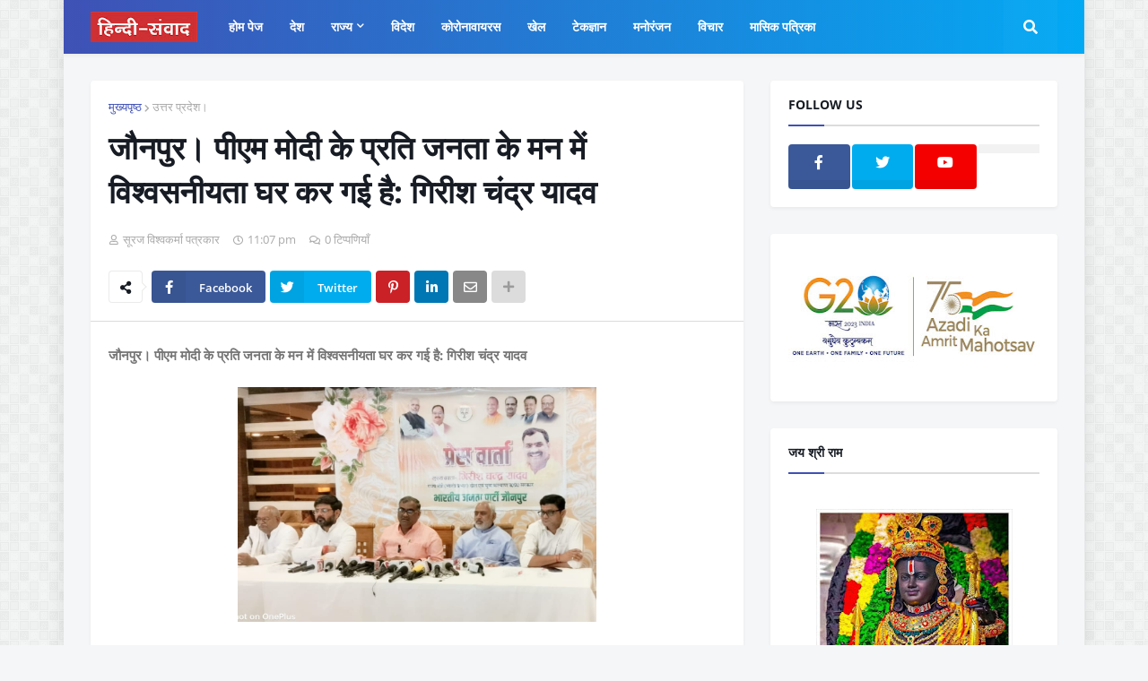

--- FILE ---
content_type: text/html; charset=UTF-8
request_url: https://www.hindisamvad.com/2024/04/blog-post_54.html
body_size: 50873
content:
<!DOCTYPE html>
<html class='ltr' dir='ltr' xmlns='http://www.w3.org/1999/xhtml' xmlns:b='http://www.google.com/2005/gml/b' xmlns:data='http://www.google.com/2005/gml/data' xmlns:expr='http://www.google.com/2005/gml/expr'>
<head>
<link href='https://fortawesome.github.io/Font-Awesome/assets/font-awesome/css/font-awesome.css' rel='stylesheet'/>
<link href='https://fonts.googleapis.com/css?family=Oswald' rel='stylesheet' type='text/css'/>
<meta content='width=device-width, initial-scale=1, minimum-scale=1, maximum-scale=1' name='viewport'/>
<title>ज&#2380;नप&#2369;र&#2404; प&#2368;एम म&#2379;द&#2368; क&#2375; प&#2381;रत&#2367; जनत&#2366; क&#2375; मन म&#2375;&#2306; व&#2367;श&#2381;वसन&#2368;यत&#2366; घर कर गई ह&#2376;: ग&#2367;र&#2368;श च&#2306;द&#2381;र य&#2366;दव</title>
<link href='//1.bp.blogspot.com' rel='dns-prefetch'/>
<link href='//2.bp.blogspot.com' rel='dns-prefetch'/>
<link href='//3.bp.blogspot.com' rel='dns-prefetch'/>
<link href='//4.bp.blogspot.com' rel='dns-prefetch'/>
<link href='//www.blogger.com' rel='dns-prefetch'/>
<link href='//dnjs.cloudflare.com' rel='dns-prefetch'/>
<link href='//fonts.gstatic.com' rel='dns-prefetch'/>
<link href='//pagead2.googlesyndication.com' rel='dns-prefetch'/>
<link href='//www.googletagmanager.com' rel='dns-prefetch'/>
<link href='//www.google-analytics.com' rel='dns-prefetch'/>
<link href='//connect.facebook.net' rel='dns-prefetch'/>
<link href='//c.disquscdn.com' rel='dns-prefetch'/>
<link href='//disqus.com' rel='dns-prefetch'/>
<meta content='text/html; charset=UTF-8' https-equiv='Content-Type'/>
<meta content='blogger' name='generator'/>
<link href='https://www.hindisamvad.com/favicon.ico' rel='icon' type='image/x-icon'/>
<meta content='#3f51b5' name='theme-color'/>
<meta content='#3f51b5' name='msapplication-navbutton-color'/>
<link href='http://www.hindisamvad.com/2024/04/blog-post_54.html' rel='canonical'/>
<link rel="alternate" type="application/atom+xml" title="Hindi News, ह&#2367;&#2306;द&#2368; सम&#2366;च&#2366;र, Samachar, Today News, Breaking News Latest Khabar - ...www.hindisamvad.com - Atom" href="https://www.hindisamvad.com/feeds/posts/default" />
<link rel="alternate" type="application/rss+xml" title="Hindi News, ह&#2367;&#2306;द&#2368; सम&#2366;च&#2366;र, Samachar, Today News, Breaking News Latest Khabar - ...www.hindisamvad.com - RSS" href="https://www.hindisamvad.com/feeds/posts/default?alt=rss" />
<link rel="service.post" type="application/atom+xml" title="Hindi News, ह&#2367;&#2306;द&#2368; सम&#2366;च&#2366;र, Samachar, Today News, Breaking News Latest Khabar - ...www.hindisamvad.com - Atom" href="https://www.blogger.com/feeds/752849336715035884/posts/default" />

<link rel="alternate" type="application/atom+xml" title="Hindi News, ह&#2367;&#2306;द&#2368; सम&#2366;च&#2366;र, Samachar, Today News, Breaking News Latest Khabar - ...www.hindisamvad.com - Atom" href="https://www.hindisamvad.com/feeds/8501363322436226954/comments/default" />
<meta content='hindisamvad.com is dedicated to raise issues related to every Indian. Our serving of breaking news, keen analysis, economy and regional news in Hindi' name='description'/>
<link href='https://blogger.googleusercontent.com/img/a/AVvXsEhQbPlm_k1ztnjBAkgJCi9UHrHIx-6TtdFtzbJspXUM3QnbpEso9YbrLyJb-qqFbefRUYIP1ekg00dm9kmbU3Qp7jRMTM7IyHGXeyR4rn8YtEcR56210EMQYwz8G2ZP85yqfW3aw3ezCTyQkxmHINeLl85gTDxjzQMQk2I8lvxtaefrAhLFrWhBJfvqA9Q' rel='image_src'/>
<!-- Metadata for Open Graph protocol. See https://ogp.me/. -->
<meta content='article' property='og:type'/>
<meta content='जौनपुर। पीएम मोदी के प्रति जनता के मन में विश्वसनीयता घर कर गई है: गिरीश चंद्र यादव' property='og:title'/>
<meta content='http://www.hindisamvad.com/2024/04/blog-post_54.html' property='og:url'/>
<meta content='hindisamvad.com is dedicated to raise issues related to every Indian. Our serving of breaking news, keen analysis, economy and regional news in Hindi' property='og:description'/>
<meta content='Hindi News, हिंदी समाचार, Samachar, Today News, Breaking News Latest Khabar - ...www.hindisamvad.com' property='og:site_name'/>
<meta content='https://blogger.googleusercontent.com/img/a/AVvXsEhQbPlm_k1ztnjBAkgJCi9UHrHIx-6TtdFtzbJspXUM3QnbpEso9YbrLyJb-qqFbefRUYIP1ekg00dm9kmbU3Qp7jRMTM7IyHGXeyR4rn8YtEcR56210EMQYwz8G2ZP85yqfW3aw3ezCTyQkxmHINeLl85gTDxjzQMQk2I8lvxtaefrAhLFrWhBJfvqA9Q' property='og:image'/>
<meta content='https://blogger.googleusercontent.com/img/a/AVvXsEhQbPlm_k1ztnjBAkgJCi9UHrHIx-6TtdFtzbJspXUM3QnbpEso9YbrLyJb-qqFbefRUYIP1ekg00dm9kmbU3Qp7jRMTM7IyHGXeyR4rn8YtEcR56210EMQYwz8G2ZP85yqfW3aw3ezCTyQkxmHINeLl85gTDxjzQMQk2I8lvxtaefrAhLFrWhBJfvqA9Q' name='twitter:image'/>
<meta content='summary_large_image' name='twitter:card'/>
<meta content='जौनपुर। पीएम मोदी के प्रति जनता के मन में विश्वसनीयता घर कर गई है: गिरीश चंद्र यादव' name='twitter:title'/>
<meta content='http://www.hindisamvad.com/2024/04/blog-post_54.html' name='twitter:domain'/>
<meta content='hindisamvad.com is dedicated to raise issues related to every Indian. Our serving of breaking news, keen analysis, economy and regional news in Hindi' name='twitter:description'/>
<!-- Font Awesome Free 5.11.2 -->
<link href='https://cdnjs.cloudflare.com/ajax/libs/font-awesome/5.11.2/css/all.min.css' rel='stylesheet'/>
<!-- Template Style CSS -->
<style id='page-skin-1' type='text/css'><!--
/*
-----------------------------------------------
Blogger Template Style
Name:        OnePress
Version:     1.0.0 - Free
Author:      Templateify
Author Url:  https://www.templateify.com/
----------------------------------------------- */
/*-- Google Open Sans Font --*/
@font-face{font-family:'Open Sans';font-style:italic;font-weight:400;src:local('Open Sans Italic'),local(OpenSans-Italic),url(https://fonts.gstatic.com/s/opensans/v17/mem6YaGs126MiZpBA-UFUK0Udc1UAw.woff2) format("woff2");unicode-range:U+0460-052F,U+1C80-1C88,U+20B4,U+2DE0-2DFF,U+A640-A69F,U+FE2E-FE2F}
@font-face{font-family:'Open Sans';font-style:italic;font-weight:400;src:local('Open Sans Italic'),local(OpenSans-Italic),url(https://fonts.gstatic.com/s/opensans/v17/mem6YaGs126MiZpBA-UFUK0ddc1UAw.woff2) format("woff2");unicode-range:U+0400-045F,U+0490-0491,U+04B0-04B1,U+2116}
@font-face{font-family:'Open Sans';font-style:italic;font-weight:400;src:local('Open Sans Italic'),local(OpenSans-Italic),url(https://fonts.gstatic.com/s/opensans/v17/mem6YaGs126MiZpBA-UFUK0Vdc1UAw.woff2) format("woff2");unicode-range:U+1F00-1FFF}
@font-face{font-family:'Open Sans';font-style:italic;font-weight:400;src:local('Open Sans Italic'),local(OpenSans-Italic),url(https://fonts.gstatic.com/s/opensans/v17/mem6YaGs126MiZpBA-UFUK0adc1UAw.woff2) format("woff2");unicode-range:U+0370-03FF}
@font-face{font-family:'Open Sans';font-style:italic;font-weight:400;src:local('Open Sans Italic'),local(OpenSans-Italic),url(https://fonts.gstatic.com/s/opensans/v17/mem6YaGs126MiZpBA-UFUK0Wdc1UAw.woff2) format("woff2");unicode-range:U+0102-0103,U+0110-0111,U+1EA0-1EF9,U+20AB}
@font-face{font-family:'Open Sans';font-style:italic;font-weight:400;src:local('Open Sans Italic'),local(OpenSans-Italic),url(https://fonts.gstatic.com/s/opensans/v17/mem6YaGs126MiZpBA-UFUK0Xdc1UAw.woff2) format("woff2");unicode-range:U+0100-024F,U+0259,U+1E00-1EFF,U+2020,U+20A0-20AB,U+20AD-20CF,U+2113,U+2C60-2C7F,U+A720-A7FF}
@font-face{font-family:'Open Sans';font-style:italic;font-weight:400;src:local('Open Sans Italic'),local(OpenSans-Italic),url(https://fonts.gstatic.com/s/opensans/v17/mem6YaGs126MiZpBA-UFUK0Zdc0.woff2) format("woff2");unicode-range:U+0000-00FF,U+0131,U+0152-0153,U+02BB-02BC,U+02C6,U+02DA,U+02DC,U+2000-206F,U+2074,U+20AC,U+2122,U+2191,U+2193,U+2212,U+2215,U+FEFF,U+FFFD}
@font-face{font-family:'Open Sans';font-style:italic;font-weight:600;src:local('Open Sans SemiBold Italic'),local(OpenSans-SemiBoldItalic),url(https://fonts.gstatic.com/s/opensans/v17/memnYaGs126MiZpBA-UFUKXGUdhmIqOjjg.woff2) format("woff2");unicode-range:U+0460-052F,U+1C80-1C88,U+20B4,U+2DE0-2DFF,U+A640-A69F,U+FE2E-FE2F}
@font-face{font-family:'Open Sans';font-style:italic;font-weight:600;src:local('Open Sans SemiBold Italic'),local(OpenSans-SemiBoldItalic),url(https://fonts.gstatic.com/s/opensans/v17/memnYaGs126MiZpBA-UFUKXGUdhvIqOjjg.woff2) format("woff2");unicode-range:U+0400-045F,U+0490-0491,U+04B0-04B1,U+2116}
@font-face{font-family:'Open Sans';font-style:italic;font-weight:600;src:local('Open Sans SemiBold Italic'),local(OpenSans-SemiBoldItalic),url(https://fonts.gstatic.com/s/opensans/v17/memnYaGs126MiZpBA-UFUKXGUdhnIqOjjg.woff2) format("woff2");unicode-range:U+1F00-1FFF}
@font-face{font-family:'Open Sans';font-style:italic;font-weight:600;src:local('Open Sans SemiBold Italic'),local(OpenSans-SemiBoldItalic),url(https://fonts.gstatic.com/s/opensans/v17/memnYaGs126MiZpBA-UFUKXGUdhoIqOjjg.woff2) format("woff2");unicode-range:U+0370-03FF}
@font-face{font-family:'Open Sans';font-style:italic;font-weight:600;src:local('Open Sans SemiBold Italic'),local(OpenSans-SemiBoldItalic),url(https://fonts.gstatic.com/s/opensans/v17/memnYaGs126MiZpBA-UFUKXGUdhkIqOjjg.woff2) format("woff2");unicode-range:U+0102-0103,U+0110-0111,U+1EA0-1EF9,U+20AB}
@font-face{font-family:'Open Sans';font-style:italic;font-weight:600;src:local('Open Sans SemiBold Italic'),local(OpenSans-SemiBoldItalic),url(https://fonts.gstatic.com/s/opensans/v17/memnYaGs126MiZpBA-UFUKXGUdhlIqOjjg.woff2) format("woff2");unicode-range:U+0100-024F,U+0259,U+1E00-1EFF,U+2020,U+20A0-20AB,U+20AD-20CF,U+2113,U+2C60-2C7F,U+A720-A7FF}
@font-face{font-family:'Open Sans';font-style:italic;font-weight:600;src:local('Open Sans SemiBold Italic'),local(OpenSans-SemiBoldItalic),url(https://fonts.gstatic.com/s/opensans/v17/memnYaGs126MiZpBA-UFUKXGUdhrIqM.woff2) format("woff2");unicode-range:U+0000-00FF,U+0131,U+0152-0153,U+02BB-02BC,U+02C6,U+02DA,U+02DC,U+2000-206F,U+2074,U+20AC,U+2122,U+2191,U+2193,U+2212,U+2215,U+FEFF,U+FFFD}
@font-face{font-family:'Open Sans';font-style:italic;font-weight:700;src:local('Open Sans Bold Italic'),local(OpenSans-BoldItalic),url(https://fonts.gstatic.com/s/opensans/v17/memnYaGs126MiZpBA-UFUKWiUNhmIqOjjg.woff2) format("woff2");unicode-range:U+0460-052F,U+1C80-1C88,U+20B4,U+2DE0-2DFF,U+A640-A69F,U+FE2E-FE2F}
@font-face{font-family:'Open Sans';font-style:italic;font-weight:700;src:local('Open Sans Bold Italic'),local(OpenSans-BoldItalic),url(https://fonts.gstatic.com/s/opensans/v17/memnYaGs126MiZpBA-UFUKWiUNhvIqOjjg.woff2) format("woff2");unicode-range:U+0400-045F,U+0490-0491,U+04B0-04B1,U+2116}
@font-face{font-family:'Open Sans';font-style:italic;font-weight:700;src:local('Open Sans Bold Italic'),local(OpenSans-BoldItalic),url(https://fonts.gstatic.com/s/opensans/v17/memnYaGs126MiZpBA-UFUKWiUNhnIqOjjg.woff2) format("woff2");unicode-range:U+1F00-1FFF}
@font-face{font-family:'Open Sans';font-style:italic;font-weight:700;src:local('Open Sans Bold Italic'),local(OpenSans-BoldItalic),url(https://fonts.gstatic.com/s/opensans/v17/memnYaGs126MiZpBA-UFUKWiUNhoIqOjjg.woff2) format("woff2");unicode-range:U+0370-03FF}
@font-face{font-family:'Open Sans';font-style:italic;font-weight:700;src:local('Open Sans Bold Italic'),local(OpenSans-BoldItalic),url(https://fonts.gstatic.com/s/opensans/v17/memnYaGs126MiZpBA-UFUKWiUNhkIqOjjg.woff2) format("woff2");unicode-range:U+0102-0103,U+0110-0111,U+1EA0-1EF9,U+20AB}
@font-face{font-family:'Open Sans';font-style:italic;font-weight:700;src:local('Open Sans Bold Italic'),local(OpenSans-BoldItalic),url(https://fonts.gstatic.com/s/opensans/v17/memnYaGs126MiZpBA-UFUKWiUNhlIqOjjg.woff2) format("woff2");unicode-range:U+0100-024F,U+0259,U+1E00-1EFF,U+2020,U+20A0-20AB,U+20AD-20CF,U+2113,U+2C60-2C7F,U+A720-A7FF}
@font-face{font-family:'Open Sans';font-style:italic;font-weight:700;src:local('Open Sans Bold Italic'),local(OpenSans-BoldItalic),url(https://fonts.gstatic.com/s/opensans/v17/memnYaGs126MiZpBA-UFUKWiUNhrIqM.woff2) format("woff2");unicode-range:U+0000-00FF,U+0131,U+0152-0153,U+02BB-02BC,U+02C6,U+02DA,U+02DC,U+2000-206F,U+2074,U+20AC,U+2122,U+2191,U+2193,U+2212,U+2215,U+FEFF,U+FFFD}
@font-face{font-family:'Open Sans';font-style:normal;font-weight:400;src:local('Open Sans Regular'),local(OpenSans-Regular),url(https://fonts.gstatic.com/s/opensans/v17/mem8YaGs126MiZpBA-UFWJ0bbck.woff2) format("woff2");unicode-range:U+0460-052F,U+1C80-1C88,U+20B4,U+2DE0-2DFF,U+A640-A69F,U+FE2E-FE2F}
@font-face{font-family:'Open Sans';font-style:normal;font-weight:400;src:local('Open Sans Regular'),local(OpenSans-Regular),url(https://fonts.gstatic.com/s/opensans/v17/mem8YaGs126MiZpBA-UFUZ0bbck.woff2) format("woff2");unicode-range:U+0400-045F,U+0490-0491,U+04B0-04B1,U+2116}
@font-face{font-family:'Open Sans';font-style:normal;font-weight:400;src:local('Open Sans Regular'),local(OpenSans-Regular),url(https://fonts.gstatic.com/s/opensans/v17/mem8YaGs126MiZpBA-UFWZ0bbck.woff2) format("woff2");unicode-range:U+1F00-1FFF}
@font-face{font-family:'Open Sans';font-style:normal;font-weight:400;src:local('Open Sans Regular'),local(OpenSans-Regular),url(https://fonts.gstatic.com/s/opensans/v17/mem8YaGs126MiZpBA-UFVp0bbck.woff2) format("woff2");unicode-range:U+0370-03FF}
@font-face{font-family:'Open Sans';font-style:normal;font-weight:400;src:local('Open Sans Regular'),local(OpenSans-Regular),url(https://fonts.gstatic.com/s/opensans/v17/mem8YaGs126MiZpBA-UFWp0bbck.woff2) format("woff2");unicode-range:U+0102-0103,U+0110-0111,U+1EA0-1EF9,U+20AB}
@font-face{font-family:'Open Sans';font-style:normal;font-weight:400;src:local('Open Sans Regular'),local(OpenSans-Regular),url(https://fonts.gstatic.com/s/opensans/v17/mem8YaGs126MiZpBA-UFW50bbck.woff2) format("woff2");unicode-range:U+0100-024F,U+0259,U+1E00-1EFF,U+2020,U+20A0-20AB,U+20AD-20CF,U+2113,U+2C60-2C7F,U+A720-A7FF}
@font-face{font-family:'Open Sans';font-style:normal;font-weight:400;src:local('Open Sans Regular'),local(OpenSans-Regular),url(https://fonts.gstatic.com/s/opensans/v17/mem8YaGs126MiZpBA-UFVZ0b.woff2) format("woff2");unicode-range:U+0000-00FF,U+0131,U+0152-0153,U+02BB-02BC,U+02C6,U+02DA,U+02DC,U+2000-206F,U+2074,U+20AC,U+2122,U+2191,U+2193,U+2212,U+2215,U+FEFF,U+FFFD}
@font-face{font-family:'Open Sans';font-style:normal;font-weight:600;src:local('Open Sans SemiBold'),local(OpenSans-SemiBold),url(https://fonts.gstatic.com/s/opensans/v17/mem5YaGs126MiZpBA-UNirkOX-hpOqc.woff2) format("woff2");unicode-range:U+0460-052F,U+1C80-1C88,U+20B4,U+2DE0-2DFF,U+A640-A69F,U+FE2E-FE2F}
@font-face{font-family:'Open Sans';font-style:normal;font-weight:600;src:local('Open Sans SemiBold'),local(OpenSans-SemiBold),url(https://fonts.gstatic.com/s/opensans/v17/mem5YaGs126MiZpBA-UNirkOVuhpOqc.woff2) format("woff2");unicode-range:U+0400-045F,U+0490-0491,U+04B0-04B1,U+2116}
@font-face{font-family:'Open Sans';font-style:normal;font-weight:600;src:local('Open Sans SemiBold'),local(OpenSans-SemiBold),url(https://fonts.gstatic.com/s/opensans/v17/mem5YaGs126MiZpBA-UNirkOXuhpOqc.woff2) format("woff2");unicode-range:U+1F00-1FFF}
@font-face{font-family:'Open Sans';font-style:normal;font-weight:600;src:local('Open Sans SemiBold'),local(OpenSans-SemiBold),url(https://fonts.gstatic.com/s/opensans/v17/mem5YaGs126MiZpBA-UNirkOUehpOqc.woff2) format("woff2");unicode-range:U+0370-03FF}
@font-face{font-family:'Open Sans';font-style:normal;font-weight:600;src:local('Open Sans SemiBold'),local(OpenSans-SemiBold),url(https://fonts.gstatic.com/s/opensans/v17/mem5YaGs126MiZpBA-UNirkOXehpOqc.woff2) format("woff2");unicode-range:U+0102-0103,U+0110-0111,U+1EA0-1EF9,U+20AB}
@font-face{font-family:'Open Sans';font-style:normal;font-weight:600;src:local('Open Sans SemiBold'),local(OpenSans-SemiBold),url(https://fonts.gstatic.com/s/opensans/v17/mem5YaGs126MiZpBA-UNirkOXOhpOqc.woff2) format("woff2");unicode-range:U+0100-024F,U+0259,U+1E00-1EFF,U+2020,U+20A0-20AB,U+20AD-20CF,U+2113,U+2C60-2C7F,U+A720-A7FF}
@font-face{font-family:'Open Sans';font-style:normal;font-weight:600;src:local('Open Sans SemiBold'),local(OpenSans-SemiBold),url(https://fonts.gstatic.com/s/opensans/v17/mem5YaGs126MiZpBA-UNirkOUuhp.woff2) format("woff2");unicode-range:U+0000-00FF,U+0131,U+0152-0153,U+02BB-02BC,U+02C6,U+02DA,U+02DC,U+2000-206F,U+2074,U+20AC,U+2122,U+2191,U+2193,U+2212,U+2215,U+FEFF,U+FFFD}
@font-face{font-family:'Open Sans';font-style:normal;font-weight:700;src:local('Open Sans Bold'),local(OpenSans-Bold),url(https://fonts.gstatic.com/s/opensans/v17/mem5YaGs126MiZpBA-UN7rgOX-hpOqc.woff2) format("woff2");unicode-range:U+0460-052F,U+1C80-1C88,U+20B4,U+2DE0-2DFF,U+A640-A69F,U+FE2E-FE2F}
@font-face{font-family:'Open Sans';font-style:normal;font-weight:700;src:local('Open Sans Bold'),local(OpenSans-Bold),url(https://fonts.gstatic.com/s/opensans/v17/mem5YaGs126MiZpBA-UN7rgOVuhpOqc.woff2) format("woff2");unicode-range:U+0400-045F,U+0490-0491,U+04B0-04B1,U+2116}
@font-face{font-family:'Open Sans';font-style:normal;font-weight:700;src:local('Open Sans Bold'),local(OpenSans-Bold),url(https://fonts.gstatic.com/s/opensans/v17/mem5YaGs126MiZpBA-UN7rgOXuhpOqc.woff2) format("woff2");unicode-range:U+1F00-1FFF}
@font-face{font-family:'Open Sans';font-style:normal;font-weight:700;src:local('Open Sans Bold'),local(OpenSans-Bold),url(https://fonts.gstatic.com/s/opensans/v17/mem5YaGs126MiZpBA-UN7rgOUehpOqc.woff2) format("woff2");unicode-range:U+0370-03FF}
@font-face{font-family:'Open Sans';font-style:normal;font-weight:700;src:local('Open Sans Bold'),local(OpenSans-Bold),url(https://fonts.gstatic.com/s/opensans/v17/mem5YaGs126MiZpBA-UN7rgOXehpOqc.woff2) format("woff2");unicode-range:U+0102-0103,U+0110-0111,U+1EA0-1EF9,U+20AB}
@font-face{font-family:'Open Sans';font-style:normal;font-weight:700;src:local('Open Sans Bold'),local(OpenSans-Bold),url(https://fonts.gstatic.com/s/opensans/v17/mem5YaGs126MiZpBA-UN7rgOXOhpOqc.woff2) format("woff2");unicode-range:U+0100-024F,U+0259,U+1E00-1EFF,U+2020,U+20A0-20AB,U+20AD-20CF,U+2113,U+2C60-2C7F,U+A720-A7FF}
@font-face{font-family:'Open Sans';font-style:normal;font-weight:700;src:local('Open Sans Bold'),local(OpenSans-Bold),url(https://fonts.gstatic.com/s/opensans/v17/mem5YaGs126MiZpBA-UN7rgOUuhp.woff2) format("woff2");unicode-range:U+0000-00FF,U+0131,U+0152-0153,U+02BB-02BC,U+02C6,U+02DA,U+02DC,U+2000-206F,U+2074,U+20AC,U+2122,U+2191,U+2193,U+2212,U+2215,U+FEFF,U+FFFD}
/*-- Reset CSS --*/
a,abbr,acronym,address,applet,b,big,blockquote,body,caption,center,cite,code,dd,del,dfn,div,dl,dt,em,fieldset,font,form,h1,h2,h3,h4,h5,h6,html,i,iframe,img,ins,kbd,label,legend,li,object,p,pre,q,s,samp,small,span,strike,strong,sub,sup,table,tbody,td,tfoot,th,thead,tr,tt,u,ul,var{padding:0;margin:0;border:0;outline:0;vertical-align:baseline;background:0 0;text-decoration:none}dl,ul{list-style-position:inside;font-weight:400;list-style:none}ul li{list-style:none}caption,th{text-align:center}img{border:none;position:relative}a,a:visited{text-decoration:none}.clearfix{clear:both}.section,.widget,.widget ul{margin:0;padding:0}a{color:#3f51b5}a img{border:0}abbr{text-decoration:none}.CSS_LIGHTBOX{z-index:999999!important}.CSS_LIGHTBOX_ATTRIBUTION_INDEX_CONTAINER .CSS_HCONT_CHILDREN_HOLDER > .CSS_LAYOUT_COMPONENT.CSS_HCONT_CHILD:first-child > .CSS_LAYOUT_COMPONENT{opacity:0}.separator a{clear:none!important;float:none!important;margin-left:0!important;margin-right:0!important}#Navbar1,#navbar-iframe,.widget-item-control,a.quickedit,.home-link,.feed-links{display:none!important}.center{display:table;margin:0 auto;position:relative}.widget > h2,.widget > h3{display:none}.widget iframe,.widget img{max-width:100%}
/*-- Body Content CSS --*/
:root{--body-font:'Open Sans',sans-serif;--title-font:'Open Sans',sans-serif;--meta-font:'Open Sans',sans-serif;--text-font:'Open Sans',sans-serif}
button,input,select,textarea{font-family:var(--body-font);-webkit-appearance:none;-moz-appearance:none;appearance:none;outline:none;box-sizing:border-box;border-radius:0}
body{position:relative;background-color:#f5f6f7;background:#f5f6f7 url(https://1.bp.blogspot.com/-71ix6DOpyno/Xd2pVKrpvHI/AAAAAAAABmE/wyyvjZj_OuYCyMpIEaxOapmHhFIvaeHSgCK4BGAYYCw/s1600/body.bg.png) repeat fixed top left;font-family:var(--body-font);font-size:14px;color:#757575;font-weight:400;font-style:normal;line-height:1.4em;word-wrap:break-word;margin:0;padding:0}
body.background-cover{background-attachment:fixed;background-size:cover;background-position:center center;background-repeat:no-repeat}
.rtl{direction:rtl}
.no-items.section{display:none}
h1,h2,h3,h4,h5,h6{font-family:var(--title-font);font-weight:700}
.title-oswald h1,.title-oswald h2,.title-oswald h3,.title-oswald h4,.title-oswald h5,.title-oswald h6{font-weight:500}
#outer-wrapper{position:relative;overflow:hidden;width:100%;max-width:calc(1078px + 60px);margin:0 auto;background-color:#f5f6f7;box-shadow:0 0 20px rgba(0,0,0,0.1)}
.full-width.floating-mode #outer-wrapper{background-color:rgba(0,0,0,0);box-shadow:none}
.full-width #outer-wrapper{max-width:100%}
.row-x1{width:1078px}
#content-wrapper{position:relative;float:left;width:100%;overflow:hidden;padding:30px 0;margin:0;border-top:0}
#content-wrapper > .container{margin:0 auto}
#main-wrapper{position:relative;float:left;width:calc(100% - (320px + 30px));box-sizing:border-box;padding:0}
.left-sidebar #main-wrapper,.rtl #main-wrapper{float:right}
#sidebar-wrapper{position:relative;float:right;width:320px;box-sizing:border-box;padding:0}
.left-sidebar #sidebar-wrapper,.rtl #sidebar-wrapper{float:left}
.entry-image-link,.cmm-avatar,.comments .avatar-image-container{overflow:hidden;background-color:rgba(155,155,155,0.08);z-index:5;color:transparent!important}
.entry-thumb{display:block;position:relative;width:100%;height:100%;background-size:cover;background-position:center center;background-repeat:no-repeat;z-index:1;opacity:0;transition:opacity .35s ease}
.entry-thumb.lazy-ify{opacity:1}
.entry-image-link:hover .entry-thumb,.featured-item-inner:hover .entry-thumb,.content-block-1 .block-inner:hover .entry-thumb,.onepress-free-content-blocks-2 .block-inner:hover .entry-thumb,.column-inner:hover .entry-thumb,.FeaturedPost .featured-post-inner:hover .entry-thumb{filter:brightness(1.1)}
.before-mask:before{content:'';position:absolute;left:0;right:0;bottom:0;height:70%;background-image:linear-gradient(to bottom,transparent,rgba(0,0,0,0.65));-webkit-backface-visibility:hidden;backface-visibility:hidden;z-index:2;opacity:1;margin:0;transition:opacity .25s ease}
.entry-title{color:#171c24}
.entry-title a{color:#171c24;display:block}
.entry-title a:hover{color:#3f51b5}
.excerpt{font-family:var(--text-font)}
.entry-category{position:absolute;top:15px;left:15px;height:20px;background-color:#3f51b5;font-size:12px;color:#ffffff;font-weight:400;line-height:20px;z-index:10;box-sizing:border-box;padding:0 7px;margin:0;border-radius:3px}
.rtl .entry-category{left:unset;right:15px}
.entry-info{position:absolute;bottom:0;left:0;overflow:hidden;width:100%;background-image:linear-gradient(to bottom,transparent,rgba(0,0,0,0.3));z-index:10;box-sizing:border-box;padding:15px}
.entry-info .entry-meta{color:#ddd}
.entry-info .entry-title{text-shadow:0 1px 2px rgba(0,0,0,0.5)}
.entry-info .entry-title a{color:#fff}
.social a:before{display:inline-block;font-family:'Font Awesome 5 Brands';font-style:normal;font-weight:400}
.social .blogger a:before{content:"\f37d"}
.social .facebook a:before{content:"\f082"}
.social .facebook-f a:before{content:"\f39e"}
.social .twitter a:before{content:"\f099"}
.social .rss a:before{content:"\f09e";font-family:'Font Awesome 5 Free';font-weight:900}
.social .youtube a:before{content:"\f167"}
.social .skype a:before{content:"\f17e"}
.social .stumbleupon a:before{content:"\f1a4"}
.social .tumblr a:before{content:"\f173"}
.social .vk a:before{content:"\f189"}
.social .stack-overflow a:before{content:"\f16c"}
.social .github a:before{content:"\f09b"}
.social .linkedin a:before{content:"\f0e1"}
.social .dribbble a:before{content:"\f17d"}
.social .soundcloud a:before{content:"\f1be"}
.social .behance a:before{content:"\f1b4"}
.social .digg a:before{content:"\f1a6"}
.social .instagram a:before{content:"\f16d"}
.social .pinterest a:before{content:"\f0d2"}
.social .pinterest-p a:before{content:"\f231"}
.social .twitch a:before{content:"\f1e8"}
.social .delicious a:before{content:"\f1a5"}
.social .codepen a:before{content:"\f1cb"}
.social .flipboard a:before{content:"\f44d"}
.social .reddit a:before{content:"\f281"}
.social .whatsapp a:before{content:"\f232"}
.social .messenger a:before{content:"\f39f"}
.social .snapchat a:before{content:"\f2ac"}
.social .telegram a:before{content:"\f3fe"}
.social .discord a:before{content:"\f392"}
.social .share a:before{content:"\f064";font-family:'Font Awesome 5 Free';font-weight:900}
.social .email a:before{content:"\f0e0";font-family:'Font Awesome 5 Free';font-weight:400}
.social .external-link a:before{content:"\f35d";font-family:'Font Awesome 5 Free';font-weight:900}
.social-bg .blogger a,.social-bg-hover .blogger a:hover{background-color:#ff5722}
.social-bg .facebook a,.social-bg .facebook-f a,.social-bg-hover .facebook a:hover,.social-bg-hover .facebook-f a:hover{background-color:#3b5999}
.social-bg .twitter a,.social-bg-hover .twitter a:hover{background-color:#00acee}
.social-bg .youtube a,.social-bg-hover .youtube a:hover{background-color:#f50000}
.social-bg .instagram a,.social-bg-hover .instagram a:hover{background:linear-gradient(15deg,#ffb13d,#dd277b,#4d5ed4)}
.social-bg .pinterest a,.social-bg .pinterest-p a,.social-bg-hover .pinterest a:hover,.social-bg-hover .pinterest-p a:hover{background-color:#ca2127}
.social-bg .dribbble a,.social-bg-hover .dribbble a:hover{background-color:#ea4c89}
.social-bg .linkedin a,.social-bg-hover .linkedin a:hover{background-color:#0077b5}
.social-bg .tumblr a,.social-bg-hover .tumblr a:hover{background-color:#365069}
.social-bg .twitch a,.social-bg-hover .twitch a:hover{background-color:#6441a5}
.social-bg .rss a,.social-bg-hover .rss a:hover{background-color:#ffc200}
.social-bg .skype a,.social-bg-hover .skype a:hover{background-color:#00aff0}
.social-bg .stumbleupon a,.social-bg-hover .stumbleupon a:hover{background-color:#eb4823}
.social-bg .vk a,.social-bg-hover .vk a:hover{background-color:#4a76a8}
.social-bg .stack-overflow a,.social-bg-hover .stack-overflow a:hover{background-color:#f48024}
.social-bg .github a,.social-bg-hover .github a:hover{background-color:#24292e}
.social-bg .soundcloud a,.social-bg-hover .soundcloud a:hover{background:linear-gradient(#ff7400,#ff3400)}
.social-bg .behance a,.social-bg-hover .behance a:hover{background-color:#191919}
.social-bg .digg a,.social-bg-hover .digg a:hover{background-color:#1b1a19}
.social-bg .delicious a,.social-bg-hover .delicious a:hover{background-color:#0076e8}
.social-bg .codepen a,.social-bg-hover .codepen a:hover{background-color:#000}
.social-bg .flipboard a,.social-bg-hover .flipboard a:hover{background-color:#f52828}
.social-bg .reddit a,.social-bg-hover .reddit a:hover{background-color:#ff4500}
.social-bg .whatsapp a,.social-bg-hover .whatsapp a:hover{background-color:#3fbb50}
.social-bg .messenger a,.social-bg-hover .messenger a:hover{background-color:#0084ff}
.social-bg .snapchat a,.social-bg-hover .snapchat a:hover{background-color:#ffe700}
.social-bg .telegram a,.social-bg-hover .telegram a:hover{background-color:#179cde}
.social-bg .discord a,.social-bg-hover .discord a:hover{background-color:#7289da}
.social-bg .share a,.social-bg-hover .share a:hover{background-color:#aaaaaa}
.social-bg .email a,.social-bg-hover .email a:hover{background-color:#888}
.social-bg .external-link a,.social-bg-hover .external-link a:hover{background-color:#3949a3}
.social-color .blogger a,.social-color-hover .blogger a:hover{color:#ff5722}
.social-color .facebook a,.social-color .facebook-f a,.social-color-hover .facebook a:hover,.social-color-hover .facebook-f a:hover{color:#3b5999}
.social-color .twitter a,.social-color-hover .twitter a:hover{color:#00acee}
.social-color .youtube a,.social-color-hover .youtube a:hover{color:#f50000}
.social-color .instagram a,.social-color-hover .instagram a:hover{color:#dd277b}
.social-color .pinterest a,.social-color .pinterest-p a,.social-color-hover .pinterest a:hover,.social-color-hover .pinterest-p a:hover{color:#ca2127}
.social-color .dribbble a,.social-color-hover .dribbble a:hover{color:#ea4c89}
.social-color .linkedin a,.social-color-hover .linkedin a:hover{color:#0077b5}
.social-color .tumblr a,.social-color-hover .tumblr a:hover{color:#365069}
.social-color .twitch a,.social-color-hover .twitch a:hover{color:#6441a5}
.social-color .rss a,.social-color-hover .rss a:hover{color:#ffc200}
.social-color .skype a,.social-color-hover .skype a:hover{color:#00aff0}
.social-color .stumbleupon a,.social-color-hover .stumbleupon a:hover{color:#eb4823}
.social-color .vk a,.social-color-hover .vk a:hover{color:#4a76a8}
.social-color .stack-overflow a,.social-color-hover .stack-overflow a:hover{color:#f48024}
.social-color .github a,.social-color-hover .github a:hover{color:#24292e}
.social-color .soundcloud a,.social-color-hover .soundcloud a:hover{color:#ff7400}
.social-color .behance a,.social-color-hover .behance a:hover{color:#191919}
.social-color .digg a,.social-color-hover .digg a:hover{color:#1b1a19}
.social-color .delicious a,.social-color-hover .delicious a:hover{color:#0076e8}
.social-color .codepen a,.social-color-hover .codepen a:hover{color:#000}
.social-color .flipboard a,.social-color-hover .flipboard a:hover{color:#f52828}
.social-color .reddit a,.social-color-hover .reddit a:hover{color:#ff4500}
.social-color .whatsapp a,.social-color-hover .whatsapp a:hover{color:#3fbb50}
.social-color .messenger a,.social-color-hover .messenger a:hover{color:#0084ff}
.social-color .snapchat a,.social-color-hover .snapchat a:hover{color:#ffe700}
.social-color .telegram a,.social-color-hover .telegram a:hover{color:#179cde}
.social-color .discord a,.social-color-hover .discord a:hover{color:#7289da}
.social-color .share a,.social-color-hover .share a:hover{color:#aaaaaa}
.social-color .email a,.social-color-hover .email a:hover{color:#888}
.social-color .external-link a,.social-color-hover .external-link a:hover{color:#3949a3}
#onepress-free-header-wrapper{position:relative;float:left;width:100%;margin:0}
.headerify-wrap,.headerify{position:relative;float:left;width:100%;height:60px;box-sizing:border-box;padding:0;margin:0}
.headerify-inner{position:relative;float:none;width:calc(1078px + 60px);max-width:calc(1078px + 60px);height:60px;background-color:#3f51b5;background-image:-webkit-linear-gradient(left,#3f51b5,#03a9f4);background-image:linear-gradient(to right,#3f51b5,#03a9f4);box-sizing:border-box;padding:0;margin:0 auto;box-shadow:0 2px 4px 0 rgba(0,0,0,.05)}
.rtl .headerify-inner{background-color:#3f51b5;background-image:-webkit-linear-gradient(left,#03a9f4,#3f51b5);background-image:linear-gradient(to right,#03a9f4,#3f51b5)}
.full-width .headerify-inner{float:left;width:100%;max-width:100%;margin:0}
#onepress-free-header-wrapper .container{position:relative;margin:0 auto}
.main-logo-wrap{position:relative;float:left;margin:0 20px 0 0}
.rtl .main-logo-wrap{float:right;margin:0 0 0 20px}
.main-logo{position:relative;float:left;width:100%;height:34px;padding:13px 0;margin:0}
.main-logo .main-logo-img{float:left;height:34px;overflow:hidden}
.main-logo img{max-width:100%;height:34px;margin:0}
.main-logo h1{font-size:22px;color:#ffffff;line-height:34px;margin:0}
.main-logo h1 a{color:#ffffff}
.main-logo h1 a:hover{color:#ffffff}
.main-logo #h1-tag{position:absolute;top:-9000px;left:-9000px;display:none;visibility:hidden}
.main-menu-wrap{position:static;float:left;height:60px;margin:0}
.rtl .main-menu-wrap{float:right}
#onepress-free-main-menu .widget,#onepress-free-main-menu .widget > .widget-title{display:none}
#onepress-free-main-menu .show-menu{display:block}
#onepress-free-main-menu{position:static;width:100%;height:60px;z-index:10}
#onepress-free-main-menu ul > li{position:relative;float:left;display:inline-block;padding:0;margin:0}
.rtl #onepress-free-main-menu ul > li{float:right}
#onepress-free-main-menu-nav > li > a{position:relative;display:block;height:60px;font-size:14px;color:#ffffff;font-weight:700;text-transform:uppercase;line-height:60px;padding:0 15px;margin:0}
.main-oswald #onepress-free-main-menu-nav > li > a{font-weight:500}
#onepress-free-main-menu-nav > li:hover > a{background-color:rgba(255,255,255,0.05);color:#ffffff}
#onepress-free-main-menu ul > li > ul{position:absolute;float:left;left:0;top:60px;width:180px;background-color:#1e232b;z-index:99999;padding:0;border-radius:4px;visibility:hidden;opacity:0;-webkit-transform:translateY(-10px);transform:translateY(-10px);box-shadow:0 2px 4px rgba(0,0,0,.05)}
.rtl #onepress-free-main-menu ul > li > ul{left:auto;right:0}
#onepress-free-main-menu ul > li > ul > li > ul{position:absolute;top:0;left:100%;-webkit-transform:translateX(-10px);transform:translateX(-10px);margin:0}
.rtl #onepress-free-main-menu ul > li > ul > li > ul{left:unset;right:100%;-webkit-transform:translateX(10px);transform:translateX(10px)}
#onepress-free-main-menu ul > li > ul > li{display:block;float:none;position:relative}
.rtl #onepress-free-main-menu ul > li > ul > li{float:none}
#onepress-free-main-menu ul > li > ul > li a{position:relative;display:block;font-size:13px;color:#ffffff;font-weight:600;box-sizing:border-box;padding:8px 15px;margin:0;border-bottom:1px solid rgba(155,155,155,0.07)}
.main-oswald #onepress-free-main-menu ul > li > ul > li a{font-weight:500}
#onepress-free-main-menu ul > li > ul > li:last-child a{border:0}
#onepress-free-main-menu ul > li > ul > li:hover > a{color:#3f51b5}
#onepress-free-main-menu ul > li.has-sub > a:after{content:'\f078';float:right;font-family:'Font Awesome 5 Free';font-size:9px;font-weight:900;margin:-1px 0 0 5px}
.rtl #onepress-free-main-menu ul > li.has-sub > a:after{float:left;margin:-1px 5px 0 0}
#onepress-free-main-menu ul > li > ul > li.has-sub > a:after{content:'\f054';float:right;margin:0}
.rtl #onepress-free-main-menu ul > li > ul > li.has-sub > a:after{content:'\f053'}
#onepress-free-main-menu ul > li:hover > ul,#onepress-free-main-menu ul > li > ul > li:hover > ul{visibility:visible;opacity:1;-webkit-backface-visibility:hidden;backface-visibility:hidden;-webkit-transform:translate(0);transform:translate(0)}
#onepress-free-main-menu ul ul{transition:all .17s ease}
#onepress-free-main-menu .mega-menu{position:static!important}
#onepress-free-main-menu .mega-menu > ul{width:100%;background-color:#1e232b;box-sizing:border-box;padding:20px 10px}
#onepress-free-main-menu .mega-menu > ul.mega-widget{overflow:hidden}
.tab-active{display:block}
.tab-animated,.post-animated{-webkit-animation-duration:.5s;animation-duration:.5s;-webkit-animation-fill-mode:both;animation-fill-mode:both}
@keyframes fadeIn {
from{opacity:0}
to{opacity:1}
}
.tab-fadeIn,.post-fadeIn{animation-name:fadeIn}
@keyframes fadeInUp {
from{opacity:0;transform:translate3d(0,5px,0)}
to{opacity:1;transform:translate3d(0,0,0)}
}
.tab-fadeInUp,.post-fadeInUp{animation-name:fadeInUp}
.mega-widget .mega-item{float:left;width:20%;box-sizing:border-box;padding:0 10px}
.rtl .mega-widget .mega-item{float:right}
.mega-widget .mega-content{position:relative;width:100%;overflow:hidden;padding:0}
.mega-content .entry-image-link{width:100%;height:134px;background-color:rgba(255,255,255,0.01);z-index:1;display:block;position:relative;overflow:hidden;padding:0;border-radius:4px}
.mega-content .entry-title{position:relative;font-size:13px;font-weight:600;line-height:1.4em;margin:8px 0 0;padding:0}
.title-oswald .mega-content .entry-title{font-weight:500}
.mega-content .entry-title a{color:#ffffff}
.mega-content .entry-title a:hover{color:#3f51b5}
.mega-content .entry-meta{margin:3px 0 0}
.no-posts{display:block;font-size:14px;color:#757575;padding:30px 0;font-weight:400}
.mega-menu .no-posts{color:#aaaaaa;text-align:center;padding:0}
.search-toggle{position:absolute;top:0;right:0;width:60px;height:60px;background-color:rgba(255,255,255,0.02);color:#ffffff;font-size:16px;text-align:center;line-height:60px;cursor:pointer;z-index:20;padding:0;margin:0}
.rtl .search-toggle{right:unset;left:0}
.search-toggle:after{content:"\f002";font-family:'Font Awesome 5 Free';font-weight:900;margin:0}
.search-active .search-toggle:after{content:"\f00d"}
.search-toggle:hover{background-color:rgba(255,255,255,0.05);color:#ffffff}
#nav-search{position:absolute;top:60px;right:0;width:320px;max-width:100%;height:58px;z-index:25;background-color:#1e232b;box-sizing:border-box;padding:10px;border-radius:4px;visibility:hidden;opacity:0;-webkit-transform:translateY(-10px);transform:translateY(-10px);box-shadow:0 2px 4px 0 rgba(0,0,0,.05);transition:all .17s ease}
.search-active #nav-search{visibility:visible;opacity:1;-webkit-backface-visibility:hidden;backface-visibility:hidden;-webkit-transform:translate(0);transform:translate(0)}
.rtl #nav-search{right:unset;left:0}
#nav-search:before{content:'';position:absolute;top:0;right:20px;width:0;height:0;border:10px solid transparent;border-bottom-color:#1e232b;margin:-20px 0 0}
.rtl #nav-search:before{right:unset;left:20px}
#nav-search .search-form{width:100%;height:38px;background-color:rgba(155,155,155,0.03);display:flex;overflow:hidden;box-sizing:border-box;padding:2px;border:1px solid rgba(155,155,155,0.2);border-radius:4px}
#nav-search .search-input{width:100%;color:#ffffff;margin:0;padding:0 10px;background-color:rgba(0,0,0,0);font-family:inherit;font-size:14px;font-weight:400;box-sizing:border-box;border:0}
#nav-search .search-input:focus{color:#ffffff;outline:none}
#nav-search .search-input::placeholder{color:#ffffff;opacity:.5}
#nav-search .search-action{background-color:#3f51b5;font-family:inherit;font-size:14px;color:#ffffff;font-weight:600;cursor:pointer;padding:0 13px;margin:0;border:0;border:0;border-radius:4px}
.main-oswald #nav-search .search-action{font-weight:500}
#nav-search .search-action:hover{background-color:#3949a3;color:#ffffff}
.navbar-wrap{position:relative;float:left;width:100%;height:40px;background-color:#ffffff;padding:0;margin:0;box-shadow:0 2px 4px 0 rgba(0,0,0,.05)}
.navbar-wrap.no-widget{display:none}
#navbar-menu{position:relative;float:left;height:40px;margin:0}
.rtl #navbar-menu{float:right}
#navbar-menu .widget > .widget-title{display:none}
.navbar-menu ul li{float:left;height:40px;line-height:40px;margin:0 25px 0 0}
.rtl .navbar-menu ul li{float:right;margin:0 0 0 25px}
.navbar-menu ul li a{display:block;font-size:14px;color:#999999;font-weight:400}
.navbar-menu ul li a:hover{color:#3f51b5}
#navbar-social{position:relative;float:right;height:40px;margin:0}
.rtl #navbar-social{float:left}
#navbar-social .widget > .widget-title{display:none}
.navbar-social ul li{float:left;height:40px;line-height:40px;margin:0 0 0 18px}
.rtl .navbar-social ul li{float:right;margin:0 18px 0 0}
.navbar-social ul li a{display:block;font-size:14px;color:#999999}
.navbar-social ul li a:hover{color:#3f51b5}
.overlay{visibility:hidden;opacity:0;position:fixed;top:0;left:0;right:0;bottom:0;background-color:rgba(23,28,36,0.6);z-index:1000;-webkit-backdrop-filter:saturate(100%) blur(3px);-ms-backdrop-filter:saturate(100%) blur(3px);-o-backdrop-filter:saturate(100%) blur(3px);backdrop-filter:saturate(100%) blur(3px);margin:0;transition:all .25s ease}
.show-onepress-free-mobile-menu{display:none;position:absolute;top:0;left:0;width:60px;height:60px;color:#ffffff;font-size:16px;font-weight:600;line-height:60px;text-align:center;cursor:pointer;z-index:20;padding:0;margin:0}
.rtl .show-onepress-free-mobile-menu{left:auto;right:0}
.show-onepress-free-mobile-menu:before{content:"\f0c9";font-family:'Font Awesome 5 Free';font-weight:900}
.show-onepress-free-mobile-menu:hover{background-color:rgba(255,255,255,0.05);color:#ffffff}
#slide-menu{display:none;position:fixed;width:300px;height:100%;top:0;left:0;bottom:0;background-color:#12161d;overflow:auto;z-index:1010;left:0;-webkit-transform:translateX(-100%);transform:translateX(-100%);visibility:hidden;box-shadow:3px 0 7px rgba(0,0,0,0.1);transition:all .25s ease}
.rtl #slide-menu{left:unset;right:0;-webkit-transform:translateX(100%);transform:translateX(100%)}
.nav-active #slide-menu,.rtl .nav-active #slide-menu{-webkit-transform:translateX(0);transform:translateX(0);visibility:visible}
.slide-menu-header{float:left;width:100%;height:60px;background-color:#3f51b5;background-image:-webkit-linear-gradient(left,#3f51b5,#03a9f4);background-image:linear-gradient(to right,#3f51b5,#03a9f4);overflow:hidden;box-sizing:border-box;box-shadow:0 2px 4px 0 rgba(0,0,0,.05)}
.rtl .slide-menu-header{background-color:#3f51b5;background-image:-webkit-linear-gradient(left,#03a9f4,#3f51b5);background-image:linear-gradient(to right,#03a9f4,#3f51b5)}
.mobile-logo{float:left;max-width:calc(100% - 60px);height:34px;overflow:hidden;box-sizing:border-box;padding:0 20px;margin:13px 0 0}
.rtl .mobile-logo{float:right}
.mobile-logo a{display:block;height:34px;font-size:22px;color:#ffffff;line-height:34px;font-weight:700}
.mobile-logo a:hover{color:#ffffff}
.title-oswald .mobile-logo a{font-weight:500}
.mobile-logo img{max-width:100%;height:34px}
.hide-onepress-free-mobile-menu{position:absolute;top:0;right:0;display:block;height:60px;color:#ffffff;font-size:16px;line-height:60px;text-align:center;cursor:pointer;z-index:20;padding:0 20px}
.rtl .hide-onepress-free-mobile-menu{right:auto;left:0}
.hide-onepress-free-mobile-menu:before{content:"\f00d";font-family:'Font Awesome 5 Free';font-weight:900}
.hide-onepress-free-mobile-menu:hover{background-color:rgba(255,255,255,0.05);color:#ffffff}
.slide-menu-flex{display:flex;flex-direction:column;justify-content:space-between;float:left;width:100%;height:calc(100% - 60px)}
.onepress-free-mobile-menu{position:relative;float:left;width:100%;box-sizing:border-box;padding:20px 10px 20px 20px}
.rtl .onepress-free-mobile-menu{padding:20px 20px 20px 10px}
.onepress-free-mobile-menu > ul{margin:0}
.onepress-free-mobile-menu .m-sub{display:none;padding:0}
.onepress-free-mobile-menu ul li{position:relative;display:block;overflow:hidden;float:left;width:100%;font-size:14px;font-weight:700;margin:0;padding:0}
.main-oswald .onepress-free-mobile-menu ul li{font-weight:500}
.onepress-free-mobile-menu > ul li ul{overflow:hidden}
.onepress-free-mobile-menu ul li a{color:#ffffff;padding:10px 0;display:block}
.onepress-free-mobile-menu > ul > li > a{text-transform:uppercase}
.onepress-free-mobile-menu ul li.has-sub .submenu-toggle{position:absolute;top:0;right:0;color:#ffffff;cursor:pointer;padding:10px}
.rtl .onepress-free-mobile-menu ul li.has-sub .submenu-toggle{right:auto;left:0}
.onepress-free-mobile-menu ul li.has-sub .submenu-toggle:after{content:'\f078';font-family:'Font Awesome 5 Free';font-weight:900;float:right;font-size:12px;text-align:right;transition:all .17s ease}
.rtl .onepress-free-mobile-menu ul li.has-sub .submenu-toggle:after{text-align:left}
.onepress-free-mobile-menu ul li.has-sub.show > .submenu-toggle:after{content:'\f077'}
.onepress-free-mobile-menu ul li a:hover,.onepress-free-mobile-menu ul li.has-sub.show > a,.onepress-free-mobile-menu ul li.has-sub.show > .submenu-toggle{color:#3f51b5}
.onepress-free-mobile-menu > ul > li > ul > li a{font-size:13px;font-weight:600;opacity:.86;padding:10px 0 10px 15px}
.main-oswald .onepress-free-mobile-menu > ul > li > ul > li a{font-weight:500}
.rtl .onepress-free-mobile-menu > ul > li > ul > li a{padding:10px 15px 10px 0}
.onepress-free-mobile-menu > ul > li > ul > li > ul > li > a{padding:10px 0 10px 30px}
.rtl .onepress-free-mobile-menu > ul > li > ul > li > ul > li > a{padding:10px 30px 10px 0}
.onepress-free-mobile-menu ul > li > .submenu-toggle:hover{color:#3f51b5}
.social-mobile{position:relative;float:left;width:100%;margin:0}
.social-mobile ul{display:block;text-align:center;padding:20px;margin:0}
.social-mobile ul li{display:inline-block;margin:0 5px}
.social-mobile ul li a{display:block;font-size:15px;color:#ffffff;padding:0 5px}
.social-mobile ul li a:hover{color:#3f51b5}
.is-fixed{position:fixed;top:-60px;left:0;width:100%;z-index:990;transition:top .17s ease}
.headerify.show,.nav-active .headerify.is-fixed{top:0}
.headerify.is-fixed .headerify-inner{box-shadow:0 2px 4px 0 rgba(0,0,0,0)}
.headerify.is-fixed.show .headerify-inner{box-shadow:0 2px 4px 0 rgba(0,0,0,.05)}
.loader{position:relative;height:100%;overflow:hidden;display:block;margin:0}
.loader:after{content:'';position:absolute;top:50%;left:50%;width:28px;height:28px;margin:-16px 0 0 -16px;border:2px solid #3f51b5;border-right-color:rgba(155,155,155,0.2);border-radius:100%;animation:spinner 1.1s infinite linear;transform-origin:center}
@-webkit-keyframes spinner {
0%{-webkit-transform:rotate(0deg);transform:rotate(0deg)}
to{-webkit-transform:rotate(1turn);transform:rotate(1turn)}
}
@keyframes spinner {
0%{-webkit-transform:rotate(0deg);transform:rotate(0deg)}
to{-webkit-transform:rotate(1turn);transform:rotate(1turn)}
}
.header-ad-wrap{position:relative;float:left;width:100%;margin:0}
.header-ad-wrap .container{margin:0 auto}
.header-ad .widget{position:relative;float:left;width:100%;text-align:center;line-height:0;margin:30px 0 0}
.header-ad .widget > .widget-title{display:none}
#featured-wrapper{position:relative;float:left;width:100%;margin:0}
#featured-wrapper .container{margin:0 auto}
#featured .widget,#featured .widget.HTML .widget-content,#featured .widget > .widget-title{display:none}
#featured .widget.HTML{display:block}
#featured .widget.HTML.show-ify .widget-content{display:block}
#featured .widget{position:relative;overflow:hidden;background-color:#ffffff;height:410px;padding:20px;margin:30px 0 0;border-radius:4px;box-shadow:0 2px 4px rgba(0,0,0,.05)}
#featured .widget-content{position:relative;overflow:hidden;height:410px;margin:0}
#featured .widget-content .no-posts{text-align:center;line-height:410px;padding:0}
.featured-posts{position:relative;height:410px;margin:0}
.featured-item{position:relative;float:left;width:calc((100% - 10px) / 2);height:200px;overflow:hidden;box-sizing:border-box;padding:0;margin:0}
.rtl .featured-item{float:right}
.featured-item.item-0{height:410px;margin:0 10px 0 0}
.rtl .featured-item.item-0{margin:0 0 0 10px}
.featured-item.item-1{margin:0 0 10px}
.featured-item-inner{position:relative;float:left;width:100%;height:100%;overflow:hidden;display:block;z-index:10;border-radius:4px}
.featured-item .entry-image-link{float:left;position:relative;width:100%;height:100%;overflow:hidden;display:block;z-index:5;margin:0;border-radius:4px}
.featured-item .entry-category{top:20px;left:20px}
.rtl .featured-item .entry-category{left:unset;right:20px}
.featured-item .entry-info{padding:25px 20px 20px}
.featured-item .entry-title{font-size:20px;font-weight:600;display:block;line-height:1.4em;margin:0;text-shadow:0 1px 2px rgba(0,0,0,0.5)}
.title-oswald .featured-item .entry-title{font-weight:500}
.featured-item.item-0 .entry-title{font-size:27px}
.featured-item .entry-meta{margin:7px 0 0}
.title-wrap{position:relative;float:left;width:100%;line-height:1;padding:0 0 15px;margin:0 0 20px;border-bottom:2px solid rgba(155,155,155,0.35)}
.title-wrap:after{content:'';position:absolute;left:0;bottom:0;width:40px;height:2px;background-color:#3f51b5;margin:0 0 -2px}
.rtl .title-wrap:after{left:unset;right:0}
.title-wrap > h3{float:left;font-family:var(--body-font);font-size:14px;color:#171c24;font-weight:700;text-transform:uppercase;margin:0}
.main-oswald .title-wrap > h3{font-weight:500}
.rtl .title-wrap > h3{float:right}
.title-wrap > a.more{float:right;font-size:13px;color:#aaaaaa;line-height:14px;padding:0}
.rtl .title-wrap > a.more{float:left}
.title-wrap > a.more:hover{color:#3f51b5}
.onepress-free-content-blocks{position:relative;float:left;width:100%;margin:0}
.onepress-free-content-blocks .widget{display:none;position:relative;float:left;width:100%;background-color:#ffffff;box-sizing:border-box;padding:20px;margin:0 0 30px;border-radius:4px;box-shadow:0 2px 4px rgba(0,0,0,.05)}
#onepress-free-content-blocks-2 .widget:last-child{margin-bottom:0}
.onepress-free-content-blocks .show-ify{display:block}
.onepress-free-content-blocks .widget-content{position:relative;float:left;width:100%;display:block}
.onepress-free-content-blocks .loader{height:180px}
.content-block-1 .block-item{position:relative;float:left;width:calc((100% - 25px) / 2);overflow:hidden;padding:0;margin:20px 0 0}
.rtl .content-block-1 .block-item{float:right}
.content-block-1 .item-0{margin:0 25px 0 0}
.rtl .content-block-1 .item-0{margin:0 0 0 25px}
.content-block-1 .item-1{margin:0}
.content-block-1 .block-inner{position:relative;width:100%;height:320px;overflow:hidden;border-radius:4px}
.content-block-1 .entry-image-link{position:relative;width:85px;height:65px;float:left;display:block;overflow:hidden;margin:0 13px 0 0;border-radius:4px}
.rtl .content-block-1 .entry-image-link{float:right;margin:0 0 0 13px}
.content-block-1 .block-inner .entry-image-link{width:100%;height:100%;margin:0;border-radius:0}
.content-block-1 .block-item:not(.item-0) .entry-header{overflow:hidden}
.content-block-1 .entry-title{font-size:14px;font-weight:600;line-height:1.4em;margin:0}
.title-oswald .content-block-1 .entry-title{font-weight:500}
.content-block-1 .entry-info .entry-title{font-size:18px}
.content-block-1 .entry-meta{margin:4px 0 0}
.content-block-1 .item-0 .entry-meta{margin:7px 0 0}
.onepress-free-content-blocks .block-column{width:calc((100% - 30px) / 2)}
.onepress-free-content-blocks .column-left{float:left}
.onepress-free-content-blocks .column-right{float:right}
.block-column .column-item{position:relative;float:left;width:100%;overflow:hidden;padding:0;margin:20px 0 0}
.block-column .column-item.item-0{margin:0 0 5px}
.column-inner{position:relative;width:100%;height:200px;overflow:hidden;border-radius:4px}
.column-block .entry-image-link{position:relative;width:85px;height:65px;float:left;display:block;overflow:hidden;margin:0 13px 0 0;border-radius:4px}
.rtl .column-block .entry-image-link{float:right;margin:0 0 0 13px}
.column-inner .entry-image-link{width:100%;height:100%;margin:0;border-radius:0}
.column-block .column-item:not(.item-0) .entry-header{overflow:hidden}
.column-block .entry-title{font-size:14px;font-weight:600;line-height:1.4em;margin:0}
.title-oswald .column-block .entry-title{font-weight:500}
.column-block .entry-info .entry-title{font-size:18px}
.column-block .entry-meta{margin:4px 0 0}
.column-block .item-0 .entry-meta{margin:7px 0 0}
.grid-block-1{position:relative;overflow:hidden;display:flex;flex-wrap:wrap;padding:0;margin:0 -10px}
.grid-block-1 .grid-item{position:relative;float:left;width:calc(100% / 3);box-sizing:border-box;padding:0 10px;margin:20px 0 0}
.rtl .grid-block-1 .grid-item{float:right}
.grid-block-1 .grid-item.item-0,.grid-block-1 .grid-item.item-1,.grid-block-1 .grid-item.item-2{margin:0}
.grid-block-1 .entry-image{position:relative}
.grid-block-1 .entry-image-link{width:100%;height:144px;position:relative;display:block;overflow:hidden;border-radius:4px}
.grid-block-1 .entry-title{font-size:14px;font-weight:600;line-height:1.4em;margin:8px 0 0}
.title-oswald .grid-block-1 .entry-title{font-weight:500}
.grid-block-1 .entry-meta{margin:4px 0 0}
.videos-block{position:relative;overflow:hidden;display:flex;flex-wrap:wrap;margin:0 -10px}
.videos-block .videos-item{position:relative;float:left;width:calc(100% / 3);overflow:hidden;box-sizing:border-box;padding:0 10px;margin:20px 0 0}
.rtl .videos-block .videos-item{float:right}
.videos-block .videos-item.item-0,.videos-block .videos-item.item-1,.videos-block .videos-item.item-2{margin:0}
.videos-block .entry-image-link{width:100%;height:144px;position:relative;display:block;overflow:hidden;border-radius:4px}
.videos-block .videos-inner:hover .entry-image-link:after{opacity:1}
.videos-block .entry-title{font-size:14px;font-weight:600;line-height:1.4em;margin:8px 0 0}
.title-oswald .videos-block .entry-title{font-weight:500}
.videos-block .entry-meta{margin:4px 0 0}
.videos-block .video-icon{position:absolute;top:calc(50% - (34px / 2));right:calc(50% - (34px / 2));background-color:rgba(0,0,0,0.5);height:34px;width:34px;color:#fff;font-size:12px;text-align:center;line-height:32px;z-index:5;margin:0;box-sizing:border-box;border:2px solid #fff;border-radius:100%;opacity:.85;transition:opacity .25s ease}
.videos-block .video-icon:after{content:'\f04b';display:block;font-family:'Font Awesome 5 Free';font-weight:900;padding:0 0 0 3px}
.videos-block .videos-item:hover .video-icon{opacity:1}
.home-ad{position:relative;float:left;width:100%;margin:0}
.home-ad .widget{position:relative;float:left;width:100%;line-height:0;margin:0 0 30px}
.index #main-wrapper.no-ad-margin #home-ads-2 .widget{margin:0}
.home-ad .widget > .widget-title{display:block}
.home-ad .widget > .widget-title > h3.title{font-size:12px;color:#aaaaaa;font-weight:400;line-height:12px;margin:0 0 5px}
#custom-ads{float:left;width:100%;opacity:0;visibility:hidden;box-sizing:border-box;padding:0 20px;margin:0}
#before-ad,#after-ad{float:left;width:100%;margin:0}
#before-ad .widget > .widget-title,#after-ad .widget > .widget-title{display:block}
#before-ad .widget > .widget-title > h3.title,#after-ad .widget > .widget-title > h3.title{font-size:12px;color:#aaaaaa;font-weight:400;line-height:12px;margin:0 0 5px}
#before-ad .widget,#after-ad .widget{width:100%;margin:0 0 25px}
#after-ad .widget{margin:25px 0 0}
#before-ad .widget-content,#after-ad .widget-content{position:relative;width:100%;line-height:1}
#onepress-free-new-before-ad #before-ad,#onepress-free-new-after-ad #after-ad{float:none;display:block;margin:0}
#onepress-free-new-before-ad #before-ad .widget,#onepress-free-new-after-ad #after-ad .widget{margin:0}
.item-post .FollowByEmail{box-sizing:border-box}
#main-wrapper #main{position:relative;float:left;width:100%;box-sizing:border-box;margin:0}
.index #main-wrapper #main{background-color:#ffffff;padding:20px;border-radius:4px;box-shadow:0 2px 4px rgba(0,0,0,.05)}
.index #main-wrapper.main-margin #main{margin-bottom:30px}
.queryMessage{overflow:hidden;color:#171c24;font-size:14px;font-weight:400;padding:0 0 15px;margin:0 0 30px;border-bottom:1px solid rgba(155,155,155,0.35)}
.queryMessage .query-info{margin:0}
.queryMessage .search-query,.queryMessage .search-label{color:#171c24;font-weight:700}
.main-oswald .queryMessage .search-query,.main-oswald .queryMessage .search-label{font-weight:500}
.queryMessage .search-query:before,.queryMessage .search-label:before{content:"\201c"}
.queryMessage .search-query:after,.queryMessage .search-label:after{content:"\201d"}
.queryEmpty{font-size:13px;font-weight:400;padding:0;margin:40px 0;text-align:center}
.blog-post{display:block;word-wrap:break-word}
.item .blog-post{float:left;width:100%}
.index-post-wrap{position:relative;float:left;width:100%;box-sizing:border-box;padding:0;margin:0}
.post-animated{-webkit-animation-duration:.5s;animation-duration:.5s;-webkit-animation-fill-mode:both;animation-fill-mode:both}
@keyframes fadeIn {
from{opacity:0}
to{opacity:1}
}
.post-fadeIn{animation-name:fadeIn}
@keyframes fadeInUp {
from{opacity:0;transform:translate3d(0,5px,0)}
to{opacity:1;transform:translate3d(0,0,0)}
}
.post-fadeInUp{animation-name:fadeInUp}
.index-post{position:relative;float:left;width:100%;box-sizing:border-box;padding:0;margin:0 0 30px;border-bottom:0}
.index-post.post-ad-type{padding:0!important;margin:0 0 30px!important;border-width:0!important}
.blog-posts .index-post:last-child{padding:0;margin:0;border:0}
.blog-posts .index-post.post-ad-type:last-child{padding:0!important;margin:0!important;border-width:0!important}
.index-post .entry-image{position:relative;float:left;width:230px;height:155px;overflow:hidden;margin:0 20px 0 0;border-radius:4px}
.rtl .index-post .entry-image{float:right;margin:0 0 0 20px}
.index-post .entry-image-link{position:relative;float:left;width:100%;height:100%;z-index:1;overflow:hidden;border-radius:4px}
.index-post .entry-header{overflow:hidden}
.index-post .entry-title{float:left;width:100%;font-size:23px;font-weight:600;line-height:1.4em;margin:0 0 13px}
.title-oswald .index-post .entry-title{font-weight:500}
.index-post .entry-excerpt{float:left;width:100%;font-size:13px;line-height:1.6em;margin:0}
.entry-meta{font-family:var(--meta-font);font-size:12px;color:#aaaaaa;font-weight:400;overflow:hidden;padding:0 1px;margin:0}
.index-post .entry-meta{float:left;width:100%;font-size:13px;margin:0 0 13px}
.index-post .entry-meta span:before{font-size:11px}
.entry-meta a{color:#aaaaaa}
.entry-meta a:hover{color:#3f51b5}
.entry-meta span{float:left;font-style:normal;margin:0 13px 0 0}
.rtl .entry-meta span{float:right;margin:0 0 0 13px}
.index-post .entry-meta span{margin:0 15px 0 0}
.rtl .index-post .entry-meta span{margin:0 0 0 15px}
.entry-meta span:before{display:inline-block;font-family:'Font Awesome 5 Free';font-size:10px;font-weight:400;font-style:normal;margin:0 5px 0 0}
.rtl .entry-meta span:before{margin:0 0 0 5px}
.entry-meta .entry-author:before{content:'\f007'}
.entry-meta .entry-time:before{content:'\f017'}
.entry-meta .entry-comments-link:before{content:'\f086'}
.entry-meta .entry-comments-link{display:none}
.entry-meta .entry-comments-link.show{display:block}
.inline-ad-wrap{position:relative;float:left;width:100%;margin:0}
.inline-ad{position:relative;float:left;width:100%;text-align:center;line-height:1;margin:0}
.item-post-inner{position:relative;float:left;width:100%;background-color:#ffffff;box-sizing:border-box;padding:0;margin:0;border-radius:4px;box-shadow:0 2px 4px rgba(0,0,0,.05)}
#breadcrumb{font-family:var(--meta-font);font-size:13px;color:#aaaaaa;font-weight:400;margin:0 0 10px}
#breadcrumb a{color:#aaaaaa;transition:color .25s}
#breadcrumb a.home{color:#3f51b5}
#breadcrumb a:hover{color:#3f51b5}
#breadcrumb a,#breadcrumb em{display:inline-block}
#breadcrumb .delimiter:after{content:'\f054';font-family:'Font Awesome 5 Free';font-size:9px;font-weight:900;font-style:normal;margin:0 3px}
.rtl #breadcrumb .delimiter:after{content:'\f053'}
.item-post .blog-entry-header{position:relative;float:left;width:100%;overflow:hidden;box-sizing:border-box;padding:20px;margin:0;border-bottom:1px solid rgba(155,155,155,0.35)}
.item-post h1.entry-title{font-size:35px;line-height:1.4em;font-weight:700;position:relative;display:block;margin:0}
.item-post .has-meta h1.entry-title{margin-bottom:20px}
.item-post .blog-entry-header .entry-meta{font-size:13px}
.item-post .blog-entry-header .entry-meta span{margin:0 15px 0 0}
.rtl .item-post .blog-entry-header .entry-meta span{margin:0 0 0 15px}
.item-post .blog-entry-header .entry-meta span:before{font-size:11px}
.entry-content-wrap{position:relative;float:left;width:100%;box-sizing:border-box;padding:25px 20px;margin:0}
#post-body{position:relative;float:left;width:100%;font-family:var(--text-font);font-size:15px;color:#757575;line-height:1.6em;padding:0;margin:0}
.post-body h1,.post-body h2,.post-body h3,.post-body h4,.post-body h5,.post-body h6{font-size:18px;color:#171c24;font-weight:600;margin:0 0 20px}
.post-body h1,.post-body h2{font-size:27px}
.post-body h3{font-size:23px}
blockquote{background-color:rgba(155,155,155,0.05);color:#171c24;font-style:italic;padding:15px 25px;margin:0;border-left:3px solid rgba(155,155,155,0.2)}
.rtl blockquote{border-left:0;border-right:3px solid rgba(155,155,155,0.2)}
blockquote:before,blockquote:after{display:inline-block;font-family:'Font Awesome 5 Free';font-style:normal;font-weight:900;color:#171c24;line-height:1}
blockquote:before,.rtl blockquote:after{content:'\f10d';margin:0 10px 0 0}
blockquote:after,.rtl blockquote:before{content:'\f10e';margin:0 0 0 10px}
.post-body ul,.widget .post-body ol{line-height:1.5em;font-weight:400;padding:0 0 0 15px;margin:10px 0}
.rtl .post-body ul,.rtl .widget .post-body ol{padding:0 15px 0 0}
.post-body li{margin:5px 0;padding:0;line-height:1.5em}
.post-body ul li{list-style:disc inside}
.post-body ol li{list-style:decimal inside}
.post-body u{text-decoration:underline}
.post-body strike{text-decoration:line-through}
.post-body a{color:#3f51b5}
.post-body a:hover{text-decoration:underline}
.post-body a.button{display:inline-block;height:34px;background-color:#3f51b5;font-family:var(--body-font);font-size:14px;color:#ffffff;font-weight:600;line-height:34px;text-align:center;text-decoration:none;cursor:pointer;padding:0 15px;margin:0 5px 5px 0;border:0;border-radius:4px}
.main-oswald .post-body a.button{font-weight:500}
.rtl .post-body a.button{margin:0 0 5px 5px}
.post-body a.colored-button{color:#fff}
.post-body a.button:hover{background-color:#3949a3;color:#ffffff}
.post-body a.colored-button:hover{background-color:#3949a3!important;color:#ffffff!important}
.button:before{float:left;font-family:'Font Awesome 5 Free';font-weight:900;display:inline-block;margin:0 8px 0 0}
.rtl .button:before{float:right;margin:0 0 0 8px}
.button.preview:before{content:"\f06e"}
.button.download:before{content:"\f019"}
.button.link:before{content:"\f0c1"}
.button.cart:before{content:"\f07a"}
.button.info:before{content:"\f06a"}
.button.share:before{content:"\f1e0"}
.button.contact:before{content:"\f0e0";font-weight:400}
.alert-message{position:relative;display:block;padding:15px;border:1px solid rgba(155,155,155,0.2);border-radius:2px}
.alert-message.alert-success{background-color:rgba(34,245,121,0.03);border:1px solid rgba(34,245,121,0.5)}
.alert-message.alert-info{background-color:rgba(55,153,220,0.03);border:1px solid rgba(55,153,220,0.5)}
.alert-message.alert-warning{background-color:rgba(185,139,61,0.03);border:1px solid rgba(185,139,61,0.5)}
.alert-message.alert-error{background-color:rgba(231,76,60,0.03);border:1px solid rgba(231,76,60,0.5)}
.alert-message:before{font-family:'Font Awesome 5 Free';font-size:16px;font-weight:900;display:inline-block;margin:0 5px 0 0}
.rtl .alert-message:before{margin:0 0 0 5px}
.alert-message.alert-success:before{content:"\f058"}
.alert-message.alert-info:before{content:"\f05a"}
.alert-message.alert-warning:before{content:"\f06a"}
.alert-message.alert-error:before{content:"\f057"}
.contact-form{overflow:hidden}
.contact-form .widget-title{display:none}
.contact-form .contact-form-name{width:calc(50% - 5px)}
.rtl .contact-form .contact-form-name{float:right}
.contact-form .contact-form-email{width:calc(50% - 5px);float:right}
.rtl .contact-form .contact-form-email{float:left}
.contact-form .contact-form-button-submit{font-family:var(--body-font)}
#post-body .contact-form-button-submit{height:34px;line-height:34px}
.code-box{position:relative;display:block;background-color:rgba(155,155,155,0.1);font-family:Monospace;font-size:13px;white-space:pre-wrap;line-height:1.4em;padding:10px;margin:0;border:1px solid rgba(155,155,155,0.3);border-radius:2px}
.post-footer{position:relative;float:left;width:100%;box-sizing:border-box;padding:0}
.entry-tags{overflow:hidden;float:left;width:100%;height:auto;position:relative;margin:25px 0 0}
.entry-tags a,.entry-tags span{float:left;height:26px;background-color:rgba(155,155,155,0.05);font-size:11px;color:#aaaaaa;font-weight:400;line-height:24px;box-sizing:border-box;padding:0 10px;margin:5px 5px 0 0;border:1px solid rgba(155,155,155,0.3);border-radius:4px}
.rtl .entry-tags a,.rtl .entry-tags span{float:right;margin:5px 0 0 5px}
.entry-tags span{background-color:#171c24;color:#ffffff}
.entry-tags a:hover{background-color:#3f51b5;color:#ffffff}
.post-share{position:relative;float:left;width:100%;overflow:hidden;box-sizing:border-box;padding:15px 20px 20px;margin:0;border-top:1px solid rgba(155,155,155,0.35)}
.entry-header .post-share{padding:20px 0 0;margin:0;border:0}
ul.onepress-free-share-links{position:relative}
.onepress-free-share-links li{float:left;overflow:hidden;margin:5px 5px 0 0}
.rtl .onepress-free-share-links li{float:right;margin:5px 0 0 5px}
.onepress-free-share-links li a,.onepress-free-share-links li.share-icon span{display:block;width:38px;height:36px;line-height:36px;color:#fff;font-size:15px;font-weight:400;cursor:pointer;text-align:center;box-sizing:border-box;border:0;border-radius:4px}
.onepress-free-share-links li.share-icon span{position:relative;background-color:#ffffff;font-size:14px;color:#171c24;cursor:auto;margin:0 5px 0 0;border:1px solid rgba(155,155,155,0.2)}
.rtl .onepress-free-share-links li.share-icon span{margin:0 0 0 5px}
.onepress-free-share-links li.share-icon span:before{content:'\f1e0';font-family:'Font Awesome 5 Free';font-weight:900}
.onepress-free-share-links li.share-icon span:after{content:'';position:absolute;width:6px;height:6px;top:13px;right:-4px;background-color:#ffffff;border:1px solid rgba(155,155,155,0.2);border-left-color:rgba(0,0,0,0);border-bottom-color:rgba(0,0,0,0);transform:rotate(45deg)}
.rtl .onepress-free-share-links li.share-icon span:after{left:-4px;right:unset;border:1px solid rgba(155,155,155,0.2);border-top-color:rgba(0,0,0,0);border-right-color:rgba(0,0,0,0)}
.onepress-free-share-links li a.facebook,.onepress-free-share-links li a.twitter{width:auto}
.onepress-free-share-links li a.facebook:before,.onepress-free-share-links li a.twitter:before{width:38px;background-color:rgba(0,0,0,0.05)}
.onepress-free-share-links li a span{font-size:13px;font-weight:600;padding:0 15px}
.main-oswald .onepress-free-share-links li a span{font-weight:400}
.onepress-free-share-links li a:hover{opacity:.8}
.onepress-free-share-links .show-hid a{background-color:rgba(155,155,155,0.35);font-size:14px;color:rgba(155,155,155,1)}
.onepress-free-share-links .show-hid a:before{content:'\f067';font-family:'Font Awesome 5 Free';font-weight:900}
.show-hidden .show-hid a:before{content:'\f068'}
.onepress-free-share-links li.reddit,.onepress-free-share-links li.whatsapp,.onepress-free-share-links li.telegram{display:none}
.show-hidden li.reddit,.show-hidden li.whatsapp,.show-hidden li.telegram{display:inline-block}
.about-author{position:relative;float:left;width:100%;background-color:#ffffff;box-sizing:border-box;padding:20px;margin:30px 0 0;border-radius:4px;box-shadow:0 2px 4px rgba(0,0,0,.05)}
.about-author .avatar-container{position:relative;float:left;width:60px;height:60px;background-color:rgba(155,155,155,0.1);overflow:hidden;margin:0 17px 0 0;border-radius:4px}
.rtl .about-author .avatar-container{float:right;margin:0 0 0 17px}
.about-author .author-avatar{float:left;width:100%;height:100%;background-size:100% 100%;background-position:0 0;background-repeat:no-repeat;opacity:0;overflow:hidden;transition:opacity .35s ease}
.about-author .author-avatar.lazy-ify{opacity:1}
.about-author .author-name{display:block;font-size:19px;color:#171c24;font-weight:600;margin:0 0 12px}
.title-oswald .about-author .author-name{font-weight:500}
.about-author .author-name a{color:#171c24}
.about-author .author-name a:hover{color:#3f51b5;text-decoration:none}
.author-description{overflow:hidden}
.author-description span{display:block;overflow:hidden;font-size:14px;color:#757575;font-weight:400;line-height:1.6em}
.author-description span br{display:none}
.author-description a{display:none;float:left;font-size:13px;color:#757575;line-height:1em;box-sizing:border-box;padding:0;margin:12px 12px 0 2px}
.rtl .author-description a{float:right;margin:12px 2px 0 12px}
.author-description.show-icons li,.author-description.show-icons a{display:inline-block;list-style:none}
#related-wrap{overflow:hidden;float:left;width:100%;background-color:#ffffff;box-sizing:border-box;padding:20px;margin:30px 0 0;border-radius:4px;box-shadow:0 2px 4px rgba(0,0,0,.05)}
#related-wrap .related-tag{display:none}
.onepress-free-related-content{float:left;width:100%}
.onepress-free-related-content .loader{height:200px}
.related-posts{position:relative;overflow:hidden;display:flex;flex-wrap:wrap;padding:0;margin:0 -10px}
.related-posts .related-item{position:relative;float:left;width:calc(100% / 3);box-sizing:border-box;padding:0 10px;margin:20px 0 0}
.rtl .related-posts .related-item{float:right}
.related-posts .related-item.item-0,.related-posts .related-item.item-1,.related-posts .related-item.item-2{margin:0}
.related-posts .entry-image{position:relative}
.related-posts .entry-image-link{width:100%;height:140px;position:relative;display:block;overflow:hidden;border-radius:4px}
.related-posts .entry-title{font-size:14px;font-weight:600;line-height:1.4em;margin:8px 0 0}
.title-oswald .related-posts .entry-title{font-weight:500}
.related-posts .entry-meta{margin:4px 0 0}
.post-nav{float:left;width:100%;font-size:13px;font-weight:400;margin:30px 0 0}
.post-nav a{color:#aaaaaa}
.post-nav a:hover{color:#3f51b5}
.post-nav span{color:#aaaaaa;opacity:.8}
.post-nav .blog-pager-newer-link:before,.post-nav .blog-pager-older-link:after{margin-top:1px}
.post-nav .blog-pager-newer-link,.rtl .post-nav .blog-pager-older-link{float:left}
.post-nav .blog-pager-older-link,.rtl .post-nav .blog-pager-newer-link{float:right}
.post-nav .blog-pager-newer-link:before,.rtl .post-nav .blog-pager-older-link:after{content:'\f053';float:left;font-family:'Font Awesome 5 Free';font-size:9px;font-weight:900;margin:0 4px 0 0}
.post-nav .blog-pager-older-link:after,.rtl .post-nav .blog-pager-newer-link:before{content:'\f054';float:right;font-family:'Font Awesome 5 Free';font-size:9px;font-weight:900;margin:0 0 0 4px}
#blog-pager{float:left;width:100%;font-size:15px;font-weight:500;text-align:center;clear:both;box-sizing:border-box;padding:30px 0 0;margin:30px 0 10px;border-top:1px solid rgba(155,155,155,0.35)}
#blog-pager .load-more{display:inline-block;height:34px;background-color:#3f51b5;font-size:14px;color:#ffffff;font-weight:600;line-height:34px;box-sizing:border-box;padding:0 30px;margin:0;border:0;border-radius:4px}
#blog-pager #onepress-free-load-more-link{color:#ffffff;cursor:pointer}
#blog-pager #onepress-free-load-more-link:hover{background-color:#3949a3;color:#ffffff}
#blog-pager .load-more.no-more{background-color:rgba(155,155,155,0.05);color:#aaaaaa}
#blog-pager .loading,#blog-pager .no-more{display:none}
#blog-pager .loading .loader{height:34px}
#blog-pager .no-more.show{display:inline-block}
#blog-pager .loading .loader:after{width:26px;height:26px;margin:-15px 0 0 -15px}
.onepress-free-blog-post-comments{display:none;float:left;width:100%;background-color:#ffffff;box-sizing:border-box;padding:20px;margin:30px 0 0;border-radius:4px;box-shadow:0 2px 4px rgba(0,0,0,.05)}
.onepress-free-blog-post-comments.comments-system-disqus,.onepress-free-blog-post-comments.comments-system-facebook{padding:10px 20px}
#comments,#disqus_thread{float:left;width:100%}
.onepress-free-blog-post-comments .fb_iframe_widget_fluid_desktop,.onepress-free-blog-post-comments .fb_iframe_widget_fluid_desktop span,.onepress-free-blog-post-comments .fb_iframe_widget_fluid_desktop iframe{float:left;display:block!important;width:100%!important}
.fb-comments{padding:0;margin:0}
.comments{display:block;clear:both;padding:0;margin:0}
.comments .comments-content{float:left;width:100%;margin:0}
#comments h4#comment-post-message{display:none}
.comments .comment-block{padding:20px 0 0 50px;border-top:1px solid rgba(155,155,155,0.26)}
.rtl .comments .comment-block{padding:20px 50px 0 0}
.comments .comment-content{font-family:var(--text-font);font-size:14px;color:#757575;line-height:1.6em;margin:15px 0}
.comments .comment-content > a:hover{text-decoration:underline}
.comment-thread .comment{position:relative;padding:0;margin:25px 0 0;list-style:none;border-radius:0}
.comment-thread ol{padding:0;margin:0}
.toplevel-thread ol > li:first-child{margin:0}
.toplevel-thread ol > li:first-child > .comment-block{padding-top:0;margin:0;border:0}
.comment-thread.toplevel-thread > ol > .comment > .comment-replybox-single iframe{box-sizing:border-box;padding:0 0 0 50px;margin:20px 0 0}
.rtl .comment-thread.toplevel-thread > ol > .comment > .comment-replybox-single iframe{padding:0 50px 0 0}
.comment-thread ol ol .comment:before{content:'\f3bf';position:absolute;left:-25px;top:-10px;font-family:'Font Awesome 5 Free';font-size:16px;color:rgba(155,155,155,0.26);font-weight:700;transform:rotate(90deg);margin:0}
.comment-thread .avatar-image-container{position:absolute;top:20px;left:0;width:35px;height:35px;overflow:hidden;border-radius:4px}
.toplevel-thread ol > li:first-child > .avatar-image-container{top:0}
.rtl .comment-thread .avatar-image-container{left:auto;right:0}
.avatar-image-container img{width:100%;height:100%}
.comments .comment-header .user{font-family:var(--title-font);font-size:18px;color:#171c24;display:inline-block;font-style:normal;font-weight:600;margin:0 0 3px}
.title-oswald .comments .comment-header .user{font-weight:500}
.comments .comment-header .user a{color:#171c24}
.comments .comment-header .user a:hover{color:#3f51b5}
.comments .comment-header .icon.user{display:none}
.comments .comment-header .icon.blog-author{display:inline-block;font-size:12px;color:#3f51b5;font-weight:400;vertical-align:top;margin:-3px 0 0 5px}
.rtl .comments .comment-header .icon.blog-author{margin:-3px 5px 0 0}
.comments .comment-header .icon.blog-author:before{content:'\f058';font-family:'Font Awesome 5 Free';font-weight:400}
.comments .comment-header .datetime{float:right;margin:0}
.rtl .comments .comment-header .datetime{float:left}
.comment-header .datetime a{font-family:var(--meta-font);font-size:11px;color:#aaaaaa;padding:0}
.comments .comment-actions{display:block;margin:0}
.comments .comment-actions a{display:inline-block;height:18px;background-color:rgba(155,155,155,0.05);font-size:11px;color:#aaaaaa;font-style:normal;line-height:17px;padding:0 8px;margin:0 12px 0 0;border:1px solid rgba(0,0,0,.1);border-radius:4px}
.rtl .comments .comment-actions a{margin:0 0 0 12px}
.comments .comment-actions a:hover{background-color:#3f51b5;color:#ffffff}
.item-control{display:none}
.loadmore.loaded a{display:inline-block;border-bottom:1px solid rgba(155,155,155,.51);text-decoration:none;margin-top:15px}
.comments .continue{display:none}
.comments .toplevel-thread > #top-continue a{display:block;color:#3f51b5;padding:0 0 0 50px;margin:30px 0 0}
.rtl .comments .toplevel-thread > #top-continue a{padding:0 50px 0 0}
.comments .toplevel-thread > #top-continue a:hover{color:#171c24}
.comments .comment-replies{padding:0 0 0 50px}
.thread-expanded .thread-count a,.loadmore{display:none}
.comments .footer,.comments .comment-footer{float:left;width:100%;font-size:13px;margin:0}
.comments .comment-thread > .comment-replybox-thread{margin:30px 0 0}
.comment-form{float:left;width:100%;margin:0}
p.comments-message{float:left;width:100%;font-size:13px;color:#aaaaaa;font-style:italic;padding:0 0 20px;margin:0 0 20px;border-bottom:1px solid rgba(155,155,155,0.26)}
.no-comments p.comments-message{margin:0;border:0}
p.comments-message > a{color:#3f51b5}
p.comments-message > a:hover{color:#171c24}
p.comments-message > em{color:#ff3f34;font-style:normal}
.comment-form > p{display:none}
p.comment-footer span{color:#aaaaaa}
p.comment-footer span:after{content:'\002A';color:#d63031}
#sidebar-wrapper .sidebar{float:left;width:100%}
.sidebar > .widget{position:relative;float:left;width:100%;background-color:#ffffff;box-sizing:border-box;padding:20px;margin:0 0 30px;border-radius:4px;box-shadow:0 2px 4px rgba(0,0,0,.05)}
#sidebar > .widget:last-child,#sidebar-ads > .widget{margin:0}
.post .sidebar-ads-active #sidebar > .widget:last-child{margin:0 0 30px}
.sidebar > .widget.no-style{background-color:rgba(0,0,0,0);padding:0;border:0;border-radius:0;box-shadow:unset}
.sidebar > .widget .widget-title{position:relative;float:left;width:100%;line-height:1;padding:0 0 15px;margin:0 0 20px;border-bottom:2px solid rgba(155,155,155,0.35)}
.sidebar > .widget .widget-title:after{content:'';position:absolute;left:0;bottom:0;width:40px;height:2px;background-color:#3f51b5;margin:0 0 -2px}
.rtl .sidebar > .widget .widget-title:after{left:unset;right:0}
.sidebar > .widget .widget-title > h3{float:left;font-family:var(--body-font);font-size:14px;color:#171c24;font-weight:700;text-transform:uppercase;margin:0}
.main-oswald .sidebar > .widget .widget-title > h3{font-weight:500}
.rtl .sidebar > .widget .widget-title > h3{float:right}
.sidebar > .widget.no-style .widget-title{display:none}
.sidebar .widget-content{float:left;width:100%;box-sizing:border-box;padding:0;margin:0}
.sidebar ul.social-icons{display:flex;flex-wrap:wrap;margin:0 -1px}
.sidebar .social-icons li{float:left;width:calc(100% / 4);box-sizing:border-box;padding:0 1px;margin:2px 0 0}
.rtl .sidebar .social-icons li{float:right}
.sidebar .social-icons li.link-0,.sidebar .social-icons li.link-1,.sidebar .social-icons li.link-2,.sidebar .social-icons li.link-3{margin:0}
.sidebar .social-icons li a{float:left;width:100%;height:auto;font-size:16px;color:#fff;text-align:center;line-height:1;box-sizing:border-box;padding:0;border:0;border-radius:4px}
.sidebar .social-icons li a.instagram{border:0}
.sidebar .social-icons li a:before{float:left;width:100%;height:40px;line-height:40px;margin:0}
.rtl .sidebar .social-icons li a:before{float:right}
.sidebar .social-icons li a span{float:left;width:100%;background-color:rgba(0,0,0,0.05);font-size:13px;font-weight:600;padding:5px 0}
.main-oswald .sidebar .social-icons li a span{font-weight:400}
.sidebar .social-icons li a:hover{opacity:.85}
.sidebar .loader{height:180px}
.custom-widget .custom-item{display:block;overflow:hidden;padding:0;margin:20px 0 0}
.custom-widget .custom-item.item-0{margin:0}
.custom-widget .entry-image-link{position:relative;float:left;width:85px;height:65px;overflow:hidden;margin:0 13px 0 0;border-radius:4px}
.rtl .custom-widget .entry-image-link{float:right;margin:0 0 0 13px}
.custom-widget .entry-image-link .entry-thumb{width:85px;height:65px}
.custom-widget .cmm-avatar{width:55px;height:55px}
.custom-widget .cmm-avatar .entry-thumb{width:55px;height:55px}
.custom-widget .cmm-snippet{display:block;font-size:11px;line-height:1.5em;margin:4px 0 0}
.custom-widget .entry-header{overflow:hidden}
.custom-widget .entry-title{font-size:14px;font-weight:600;line-height:1.4em;margin:0}
.title-oswald .custom-widget .entry-title{font-weight:500}
.custom-widget .entry-meta{margin:4px 0 0}
.PopularPosts .popular-post{display:block;overflow:hidden;padding:0;margin:20px 0 0}
.PopularPosts .popular-post.item-0{margin:0}
.PopularPosts .entry-image-link{position:relative;float:left;width:85px;height:65px;overflow:hidden;z-index:1;margin:0 13px 0 0;border-radius:4px}
.rtl .PopularPosts .entry-image-link{float:right;margin:0 0 0 13px}
.PopularPosts .entry-image-link .entry-thumb{width:85px;height:65px}
.PopularPosts .entry-header{overflow:hidden}
.PopularPosts .entry-title{font-size:14px;font-weight:600;line-height:1.4em;margin:0}
.title-oswald .PopularPosts .entry-title{font-weight:500}
.PopularPosts .entry-meta{margin:4px 0 0}
.featured-post-inner{position:relative;width:100%;height:190px;overflow:hidden;border-radius:4px}
.FeaturedPost .entry-image-link{position:relative;float:left;width:100%;height:100%;z-index:1;overflow:hidden;margin:0;border-radius:4px}
.FeaturedPost .entry-header{float:left;margin:0}
.FeaturedPost .entry-title{font-size:17px;font-weight:600;line-height:1.4em;margin:0}
.title-oswald .FeaturedPost .entry-title{font-weight:500}
.FeaturedPost .entry-meta{margin:7px 0 0}
.sidebar > .widget.FollowByEmail:before{content:'';position:absolute;height:4px;background-color:#3f51b5;top:0;left:0;right:0;margin:0;border-radius:4px 4px 0 0}
.FollowByEmail .widget-content{position:relative;box-sizing:border-box;padding:0}
.main .item-post-inner .FollowByEmail .widget-content-inner{box-sizing:border-box;padding:20px;border:1px solid rgba(155,155,155,0.2)}
.follow-by-email-content{position:relative;z-index:5}
.follow-by-email-title{font-family:var(--body-font);font-size:14px;color:#171c24;font-weight:700;text-transform:uppercase;margin:0 0 10px}
.follow-by-email-text{font-size:13px;line-height:1.5em;margin:0 0 15px}
.follow-by-email-address{width:100%;height:34px;background-color:rgba(255,255,255,0.05);font-family:inherit;font-size:12px;color:#aaaaaa;box-sizing:border-box;padding:0 10px;margin:0 0 10px;border:1px solid rgba(155,155,155,0.2);border-radius:2px}
.follow-by-email-address:focus{background-color:rgba(155,155,155,0.05);border-color:rgba(155,155,155,0.4)}
.follow-by-email-submit{width:100%;height:34px;background-color:#3f51b5;font-family:inherit;font-size:14px;color:#ffffff;font-weight:600;line-height:34px;cursor:pointer;padding:0 20px;border:0;border-radius:4px}
.main-oswald .follow-by-email-submit{font-weight:500}
.follow-by-email-submit:hover{background-color:#3949a3;color:#ffffff}
.list-label li,.archive-list li{position:relative;display:block}
.list-label li a,.archive-list li a{display:block;color:#171c24;font-size:13px;font-weight:400;text-transform:capitalize;padding:5px 0}
.list-label li:first-child a,.archive-list li:first-child a{padding:0 0 5px}
.list-label li:last-child a,.archive-list li:last-child a{padding-bottom:0}
.list-label li a:hover,.archive-list li a:hover{color:#3f51b5}
.list-label .label-count,.archive-list .archive-count{float:right;font-size:11px;color:#aaaaaa;text-decoration:none;margin:1px 0 0 5px}
.rtl .list-label .label-count,.rtl .archive-list .archive-count{float:left;margin:1px 5px 0 0}
.cloud-label li{position:relative;float:left;margin:0 5px 5px 0}
.rtl .cloud-label li{float:right;margin:0 0 5px 5px}
.cloud-label li a{display:block;height:26px;background-color:rgba(155,155,155,0.05);color:#aaaaaa;font-size:11px;line-height:24px;font-weight:400;box-sizing:border-box;padding:0 10px;border:1px solid rgba(155,155,155,0.3);border-radius:4px}
.cloud-label li a:hover{background-color:#3f51b5;color:#ffffff}
.cloud-label .label-count{display:none}
.BlogSearch .search-form{display:flex;background-color:rgba(255,255,255,0.05);padding:2px;border:1px solid rgba(155,155,155,0.2)}
.BlogSearch .search-input{float:left;width:100%;height:32px;background-color:rgba(0,0,0,0);font-family:inherit;font-weight:400;font-size:14px;color:#757575;line-height:32px;box-sizing:border-box;padding:0 10px;margin:0;border:0;border-radius:0}
.BlogSearch .search-input:focus{outline:none}
.BlogSearch .search-action{float:right;width:auto;height:32px;font-family:inherit;font-size:14px;font-weight:600;line-height:32px;cursor:pointer;box-sizing:border-box;background-color:#3f51b5;color:#ffffff;padding:0 15px;border:0;border-bottom:2px solid rgba(0,0,0,.1)}
.BlogSearch .search-action:hover{background-color:#3949a3;color:#ffffff}
.Profile ul li{float:left;width:100%;margin:20px 0 0}
.Profile ul li:first-child{margin:0}
.Profile .profile-img{float:left;width:55px;height:55px;background-color:rgba(155,155,155,0.08);overflow:hidden;color:transparent!important;margin:0 12px 0 0;border-radius:50%}
.Profile .profile-datablock{margin:0}
.Profile .profile-info > .profile-link{display:inline-block;font-size:12px;color:#3f51b5;font-weight:400;margin:3px 0 0}
.Profile .profile-info > .profile-link:hover{color:#171c24}
.Profile .g-profile,.Profile .profile-data .g-profile{font-size:15px;color:#171c24;font-weight:700;line-height:1.4em;margin:0 0 5px}
.Profile .g-profile:hover,.Profile .profile-data .g-profile:hover{color:#3f51b5}
.Profile .profile-textblock{display:none}
.profile-data.location{font-size:12px;color:#aaaaaa;line-height:1.4em;margin:2px 0 0}
.onepress-free-widget-ready .PageList ul li,.onepress-free-widget-ready .LinkList ul li{position:relative;display:block}
.onepress-free-widget-ready .PageList ul li a,.onepress-free-widget-ready .LinkList ul li a{display:block;color:#171c24;font-size:13px;font-weight:400;padding:5px 0}
.onepress-free-widget-ready .PageList ul li:first-child a,.onepress-free-widget-ready .LinkList ul li:first-child a{padding:0 0 5px}
.onepress-free-widget-ready .PageList ul li a:hover,.onepress-free-widget-ready .LinkList ul li a:hover{color:#3f51b5}
.Text .widget-content{font-family:var(--text-font);font-size:13px;line-height:1.5em}
.Image .image-caption{font-size:13px;line-height:1.5em;margin:10px 0 0;display:block}
.contact-form-widget form{font-family:inherit;font-weight:400}
.contact-form-name{float:left;width:100%;height:34px;background-color:rgba(255,255,255,0.05);font-family:inherit;font-size:13px;color:#757575;line-height:34px;box-sizing:border-box;padding:5px 10px;margin:0 0 10px;border:1px solid rgba(155,155,155,0.2);border-radius:2px}
.contact-form-email{float:left;width:100%;height:34px;background-color:rgba(255,255,255,0.05);font-family:inherit;font-size:13px;color:#757575;line-height:34px;box-sizing:border-box;padding:5px 10px;margin:0 0 10px;border:1px solid rgba(155,155,155,0.2);border-radius:2px}
.contact-form-email-message{float:left;width:100%;background-color:rgba(255,255,255,0.05);font-family:inherit;font-size:13px;color:#757575;box-sizing:border-box;padding:5px 10px;margin:0 0 10px;border:1px solid rgba(155,155,155,0.2);border-radius:2px}
.contact-form-button-submit{float:left;width:100%;height:34px;background-color:#3f51b5;font-family:inherit;font-size:15px;color:#ffffff;font-weight:600;line-height:34px;cursor:pointer;box-sizing:border-box;padding:0 10px;margin:0;border:0;border:0;border-radius:4px}
.main-oswald .contact-form-button-submit{font-weight:500}
.contact-form-button-submit:hover{background-color:#3949a3;color:#ffffff}
.contact-form-error-message-with-border{float:left;width:100%;background-color:rgba(0,0,0,0);font-size:12px;color:#e74c3c;text-align:left;line-height:12px;padding:3px 0;margin:10px 0;box-sizing:border-box;border:0}
.contact-form-success-message-with-border{float:left;width:100%;background-color:rgba(0,0,0,0);font-size:12px;color:#27ae60;text-align:left;line-height:12px;padding:3px 0;margin:10px 0;box-sizing:border-box;border:0}
.rtl .contact-form-error-message-with-border,.rtl .contact-form-success-message-with-border{text-align:right}
.contact-form-cross{cursor:pointer;margin:0 0 0 3px}
.rtl .contact-form-cross{margin:0 3px 0 0}
.contact-form-error-message,.contact-form-success-message{margin:0}
.contact-form-name:focus,.contact-form-email:focus,.contact-form-email-message:focus{background-color:rgba(155,155,155,0.05);border-color:rgba(155,155,155,0.4)}
.Attribution a{font-size:14px;line-height:16px;display:block}
.Attribution a > svg{width:16px;height:16px;float:left;margin:0 4px 0 0}
.Attribution .copyright{font-size:12px;color:#aaaaaa;padding:0 20px;margin:3px 0 0}
#footer-wrapper{position:relative;float:left;width:100%;background-color:#171c24;color:#aaaaaa;margin:0;box-shadow:0 -2px 4px 0 rgba(0,0,0,.05)}
#footer-wrapper .container{position:relative;margin:0 auto}
#footer-wrapper .primary-footer{float:left;width:100%;margin:0}
.compact-footer .primary-footer{display:none}
#about-section{position:relative;float:left;width:100%;padding:30px 0;margin:0}
.primary-footer.border #about-section{border-bottom:1px solid rgba(155,155,155,0.35)}
.compact-footer .primary-footer #about-section{border:0}
#about-section .widget{position:relative;float:left;box-sizing:border-box;margin:0}
.rtl #about-section .widget{float:right}
#about-section .widget-title{display:none}
#about-section .Image{width:70%;padding:0 30px 0 0}
.rtl #about-section .Image{padding:0 0 0 30px}
#about-section .Image .widget-content{position:relative;float:left;width:100%;margin:0}
#about-section .footer-logo{display:block;float:left;max-width:30%;height:34px;box-sizing:border-box;padding:0 20px 0 0;margin:0}
.rtl #about-section .footer-logo{float:right;padding:0 0 0 20px}
#about-section .footer-logo img{display:block;height:34px;margin:0}
#about-section .Image .image-caption{font-size:14px;line-height:34px;margin:0}
#about-section .Image .image-caption a{color:#3f51b5}
#about-section .Image .image-caption a:hover{color:#f2f2f2}
#about-section .LinkList{float:right;width:30%}
#about-section .LinkList .widget-content{float:right}
.rtl #about-section .LinkList,.rtl #about-section .LinkList .widget-content{float:left}
.about-section ul.social-footer{float:right}
.rtl .about-section ul.social-footer{float:left}
.about-section .social-footer li{float:left;margin:0 0 0 10px}
.rtl .about-section .social-footer li{float:right;margin:0 10px 0 0}
.about-section .social-footer li a{display:block;width:34px;height:34px;background-color:rgba(155,155,155,0.1);font-size:15px;color:#f2f2f2;text-align:center;line-height:34px;box-sizing:border-box;border:0;border-radius:4px}
.about-section .social-footer li a:hover{color:#fff}
.footerbar{position:relative;float:left;width:100%;height:60px;background-color:#12161d;color:#ffffff;line-height:60px;overflow:hidden;padding:0;margin:0}
.footerbar .footer-copyright{float:left;font-size:14px;font-weight:400;margin:0}
.rtl .footerbar .footer-copyright{float:right}
.footerbar .footer-copyright a{color:#ffffff}
.footerbar .footer-copyright a:hover{color:#3f51b5}
#footer-menu{float:right;position:relative;display:block;margin:0}
.rtl #footer-menu{float:left}
#footer-menu .widget > .widget-title,#footer-copyright .widget > .widget-title{display:none}
.footer-menu ul li{position:relative;float:left;margin:0}
.rtl .footer-menu ul li{float:right}
.footer-menu ul li a{float:left;font-size:14px;color:#ffffff;padding:0;margin:0 0 0 25px}
.rtl .footer-menu ul li a{margin:0 25px 0 0}
#footer-menu ul li a:hover{color:#3f51b5}
#hidden-widgets-wrap,.hidden-widgets{display:none;visibility:hidden}
.back-top{display:none;position:fixed;bottom:20px;right:20px;width:34px;height:34px;background-color:#3f51b5;cursor:pointer;overflow:hidden;font-size:13px;color:#ffffff;text-align:center;line-height:34px;z-index:50;box-sizing:border-box;margin:0;border:0;border-radius:4px}
.rtl .back-top{right:auto;left:20px}
.back-top:after{content:'\f077';position:relative;font-family:'Font Awesome 5 Free';font-weight:900}
.back-top:hover{background-color:#3949a3;color:#ffffff}
.error404 #main-wrapper{width:100%}
.error404 #sidebar-wrapper{display:none}
.errorWrap{color:#171c24;text-align:center;padding:60px 0}
.errorWrap h3{font-size:160px;line-height:1em;margin:0 0 30px}
.errorWrap h4{font-size:29px;margin:0 0 30px}
.errorWrap p{font-size:16px;margin:0 0 15px}
.errorWrap a{display:inline-block;height:34px;background-color:#3f51b5;font-size:14px;color:#ffffff;font-weight:700;line-height:34px;padding:0 30px;margin:15px 0 0;border:0;border-radius:4px}
.errorWrap a:hover{background-color:#3949a3;color:#ffffff}
.cookie-choices-info{top:unset!important;bottom:0}
a.ads-here{display:block;background-color:#ffffff;text-align:center;font-size:13px;color:#aaaaaa;font-weight:400;font-style:italic;line-height:90px;border-radius:4px;box-shadow:0 2px 4px rgba(0,0,0,.05)}
#main a.ads-here{background-color:rgba(155,155,155,0.05);line-height:88px;border:1px solid rgba(155,155,155,0.3);box-shadow:0 2px 4px rgba(0,0,0,0)}
.sidebar a.ads-here{line-height:265px}
.sidebar a.ads-here.ad-600{line-height:600px}
a.ads-here:hover{text-decoration:none;color:#3f51b5}
@media screen and (max-width: calc(1078px + 60px)) {
#outer-wrapper,.headerify-inner{width:100%;max-width:100%;margin:0}
.row-x1{width:100%}
.headerify-wrap .headerify-inner,.navbar-wrap .container,.header-ad-wrap > .container,#featured-wrapper .container,#content-wrapper > .container,#footer-wrapper .container{box-sizing:border-box;padding:0 20px}
}
@media screen and (max-width: 980px) {
#main-wrapper,#sidebar-wrapper{width:100%}
#sidebar-wrapper{margin:30px 0 0}
}
@media screen and (max-width: 880px) {
.onepress-free-main-menu{display:none}
.headerify .headerify-inner{padding:0}
.main-logo-wrap,.rtl .main-logo-wrap{width:100%;text-align:center;z-index:15;margin:0}
.main-logo .header-widget,.main-logo .main-logo-img,.main-logo .blog-title{float:none;display:inline-block;margin:0}
.main-logo .header-widget{max-width:calc(100% - 120px)}
.nav-active .back-top{opacity:0!important}
.overlay,.show-onepress-free-mobile-menu,#slide-menu{display:block}
.nav-active .overlay{visibility:visible;opacity:1}
.search-toggle{background-color:rgba(0,0,0,0);text-align:center;padding:0}
#nav-search,.rtl #nav-search{width:unset;left:20px;right:20px;border-radius:4px 0 4px 4px}
.rtl #nav-search{border-radius:0 4px 4px 4px}
#nav-search:before{right:0}
.rtl #nav-search:before{right:unset;left:0}
.navbar-wrap{height:40px}
.navbar-wrap .container{padding:0}
#navbar-menu,#navbar-menu .widget{width:100%;height:40px;overflow:hidden;margin:0}
#navbar-social{display:none}
#navbar-menu ul.menu{position:relative;width:100%;height:40px;overflow:hidden;overflow-x:auto;white-space:nowrap;-webkit-overflow-scrolling:touch;z-index:1;box-sizing:border-box;padding:0 20px;margin:0}
#navbar-menu ul.menu li{display:inline-block;float:none;height:40px;white-space:normal;margin:0}
#navbar-menu ul.menu li a{float:left;height:40px;line-height:40px;margin:0 20px 0 0}
.rtl #navbar-menu ul.menu li a{margin:0 0 0 20px}
#navbar-menu ul.menu li:last-child a{margin:0}
#navbar-menu .widget:before,#navbar-menu .widget:after{content:'';position:absolute;top:0;left:0;width:20px;height:40px;background-image:linear-gradient(to left,#ffffff00,#ffffffee);z-index:2;margin:0}
#navbar-menu .widget:after{left:unset;right:0;background-image:linear-gradient(to right,#ffffff00,#ffffffee)}
#about-section .Image,.rtl #about-section .Image{width:100%;padding:0}
#about-section .Image .widget-content{text-align:center}
#about-section .footer-logo,.rtl #about-section .footer-logo{float:none;display:inline-block;max-width:unset;padding:0}
#about-section .Image .image-caption{line-height:inherit;margin:15px 0 0}
#about-section .LinkList{width:100%;padding:30px 0 0}
#about-section .LinkList .widget-content,.about-section ul.social-footer{float:left;width:100%;text-align:center;margin:0}
.about-section .social-footer li,.rtl .about-section .social-footer li{float:none;display:inline-block;margin:0 5px}
.footerbar{height:auto;line-height:inherit;padding:20px 0;margin:0}
.footerbar .footer-copyright,#footer-menu{width:100%;text-align:center;margin:0}
#footer-menu{padding:13px 0 0}
.footer-menu ul li,.rtl .footer-menu ul li{float:none;display:inline-block;margin:0}
.footer-menu ul li a,.rtl .footer-menu ul li a{margin:0 10px}
}
@media screen and (max-width: 680px) {
#featured .widget,#featured .widget-content,.featured-posts{height:auto}
#featured .widget-content .loader{height:220px}
.featured-item{width:80%!important;height:150px!important;margin:0 0 0 10px !important}
.rtl .featured-item{margin:0 10px 0 0 !important}
.featured-item.item-0{width:100%!important;height:220px!important;margin:0 0 10px!important}
.featured-item.item-1,.rtl .featured-item.item-1{margin:0!important}
.featured-item .entry-category{top:15px;left:15px}
.rtl .featured-item .entry-category{left:unset;right:15px}
.featured-item .entry-info{padding:15px!important}
.featured-item .entry-title{font-size:16px!important}
.featured-item.item-0 .entry-title{font-size:20px!important}
.featured-item .entry-meta{display:none}
.featured-item.item-0 .entry-meta{display:block}
.featured-scroll{position:relative;float:left;width:100%;height:150px;overflow:hidden;overflow-x:auto;white-space:nowrap;-webkit-overflow-scrolling:touch;margin:0}
.featured-scroll .featured-item{display:inline-block!important;float:none!important;white-space:normal!important}
.content-block-1 .block-item{width:100%}
.content-block-1 .item-0{width:100%;margin:0 0 5px}
.content-block-1 .item-1{margin:20px 0 0}
.content-block-1 .block-inner{height:200px}
.onepress-free-content-blocks .block-column{width:100%}
.videos-block .videos-item{width:100%;padding:0 10px;margin:20px 0 0!important}
.videos-block .videos-item.item-0{margin:0!important}
.videos-block .entry-image-link{height:170px}
.videos-block .entry-title{font-size:16px;margin:10px 0 0}
.grid-block-1 .grid-item{width:100%;padding:0 10px;margin:20px 0 0!important}
.grid-block-1 .grid-item.item-0{margin:0!important}
.grid-block-1 .entry-image-link{height:170px}
.grid-block-1 .entry-title{font-size:16px;margin:10px 0 0}
.related-posts .related-item{width:100%;padding:0 10px;margin:20px 0 0!important}
.related-posts .related-item.item-0{margin:0!important}
.related-posts .entry-image-link{height:170px}
.related-posts .entry-title{font-size:16px;margin:10px 0}
.index-post .entry-image,.rtl .index-post .entry-image{width:100%;height:180px;margin:0 0 15px}
.index-post .entry-header{float:left;width:100%}
.item-post h1.entry-title{font-size:31px}
.sidebar a.ads-here,.sidebar a.ads-here.ad-600{line-height:90px}
}
@media screen and (max-width: 460px) {
.index-post .entry-title{font-size:20px}
.item-post h1.entry-title{font-size:25px}
.onepress-free-share-links li a.facebook,.onepress-free-share-links li a.twitter{width:38px}
.onepress-free-share-links li a.facebook span,.onepress-free-share-links li a.twitter span{display:none}
.onepress-free-share-links li a.facebook:before,.onepress-free-share-links li a.twitter:before{width:38px;background-color:rgba(0,0,0,0)}
.onepress-free-share-links li.linkedin{display:none}
.show-hidden li.linkedin{display:inline-block}
.comments .comment-content iframe#youtube{height:180px}
}
@media screen and (max-width: 360px) {
.index-post .entry-image,.rtl .index-post .entry-image{height:160px}
.index-post .entry-title{font-size:20px}
.item-post h1.entry-title{font-size:23px}
.onepress-free-share-links li.share-icon{display:none}
.errorWrap h3{font-size:130px}
.comments .comment-content iframe#youtube{height:140px}
}
@media screen and (max-width: 320px) {
#slide-menu{width:100%}
}
/*--------------Headlines News Widget By MyBloggerTricks.com----------*/
.ticker-wrapper.has-js{margin:20px 0;padding:0 20px;width:780px;height:32px;display:block;-webkit-border-radius:15px;-moz-border-radius:15px;border-radius:15px;background-color:#f8f0db;font-size:.75em}
.ticker{width:710px;height:23px;display:block;position:relative;overflow:hidden;background-color:#f8f0db}
.ticker-title{padding-top:9px;color:#900;font-weight:700;background-color:#f8f0db;text-transform:uppercase}
.ticker-content{margin:0;padding-top:9px;position:absolute;color:#1F527B;font-weight:700;background-color:#f8f0db;overflow:hidden;white-space:nowrap;line-height:1.2em}
.ticker-content a{text-decoration:none;color:#1F527B}
.ticker-content a:hover{text-decoration:underline;color:#0D3059}
.ticker-swipe{padding-top:9px;position:absolute;top:0;background-color:#f8f0db;display:block;width:800px;height:23px}
.ticker-swipe span{margin-left:1px;background-color:#f8f0db;border-bottom:1px solid #1F527B;height:12px;width:7px;display:block}
.ticker-controls{padding:8px 0 0;list-style-type:none;float:left}
.ticker-controls li{padding:0;margin-left:5px;float:left;cursor:pointer;height:16px;width:16px;display:block}
.ticker-controls li.jnt-play-pause{background-image:url(../images/controls.png);background-position:32px 16px}
.ticker-controls li.jnt-play-pause.over{background-position:32px 32px}
.ticker-controls li.jnt-play-pause.down{background-position:32px 0}
.ticker-controls li.jnt-play-pause.paused{background-image:url(../images/controls.png);background-position:48px 16px}
.ticker-controls li.jnt-play-pause.paused.over{background-position:48px 32px}
.ticker-controls li.jnt-play-pause.paused.down{background-position:48px 0}
.ticker-controls li.jnt-prev{background-image:url(../images/controls.png);background-position:0 16px}
.ticker-controls li.jnt-prev.over{background-position:0 32px}
.ticker-controls li.jnt-prev.down{background-position:0 0}
.ticker-controls li.jnt-next{background-image:url(../images/controls.png);background-position:16px 16px}
.ticker-controls li.jnt-next.over{background-position:16px 32px}
.ticker-controls li.jnt-next.down{background-position:16px 0}
.js-hidden{display:none}
.no-js-news{padding:10px 0 0 45px;color:#F8F0DB}
.left .ticker-controls,.left .ticker-content,.left .ticker-title,.left .ticker{float:left}
.left .ticker-controls{padding-left:6px}
.right .ticker-controls,.right .ticker-content,.right .ticker-title,.right .ticker{float:right}
.right .ticker-controls{padding-right:6px}
/*########Default Style by MBT#########*/
.ticker-wrapper.has-js{margin:0 0 -200px;padding:0;width:98%;min-height:242px;display:block;border-radius:0;background-color:#fff;border:0 solid #eee;font-size:12px;overflow:hidden}
.ticker{width:80%;height:42px;display:block;position:relative;overflow:visible;background-color:#fff}
.ticker-title{background:#71db00;padding:9px 10px;color:#FFF;font-size:16px;font-family:oswald;text-transform:uppercase;text-shadow:1px 1px 6px #666}
.ticker-title:after{left:90px;top:10px;height:0;width:0;position:absolute;content:" ";pointer-events:none;margin-left:0;margin-top:1px;border-left:13px solid #71db00;border-top:10px solid transparent;border-bottom:10px solid transparent;-moz-transform:scale(.9999)}
.ticker-content{background-color:#fff;margin-left:18px!important;color:#444;margin-top:1px!important;overflow:visible!important; padding-top: 2px!important;}
.ticker-swipe{background-color:#fff;position:relative;top:6px;left:110px!important}
.ticker-swipe span{margin-left:1px;background-color:#fff;border-bottom:1px solid #333;height:12px;width:7px}
.ticker-controls{padding: 0px!important;margin: 17px 0 0 10px!important;list-style-type:none;position:relative;right:-50px}
.ticker-controls li{padding:0;margin-left:5px;float:left;cursor:pointer;height:16px;width:16px;display:block}
.ticker-controls li a{border:0px!important; padding:0px!important;}
.ticker-controls li.jnt-play-pause,.ticker-controls li.jnt-play-pause.paused,.ticker-controls li.jnt-play-pause.paused.over,.ticker-controls li.jnt-prev,.ticker-controls li.jnt-play-pause.over,.ticker-controls li.jnt-next{position:absolute;background:none}
.ticker-controls li.jnt-play-pause:after,.ticker-controls li.jnt-play-pause.over:after{content:"\f04c";font-size:13px;color:#71db00;font-family:fontAwesome;position:relative;left:1.8em}
.ticker-controls li.jnt-play-pause.paused:after,.ticker-controls li.jnt-play-pause.paused.over:after{content:"\f04b";font-size:13px;color:#71db00;font-family:fontAwesome;position:relative;left:1.8em}
.ticker-controls li.jnt-prev:after{content:"\f04a";font-size:13px;color:#71db00;font-family:fontAwesome;position:relative;left:0}
.ticker-controls li.jnt-next:after{content:"\f04e";font-size:13px;color:#71db00;font-family:fontAwesome;position:relative;left:3.6em}
.ticker .iauthor:before, .ticker .icomments:before, .ticker .idate:before{font-family:fontAwesome;position:relative;padding-right:8px;color:#fff}
.ticker .iauthorpic{width:17px!important;height:17px!important;border-radius:50%;float:none;display:inline-block!important;margin-right:3px;position:relative;
top: 6px;border: 1px solid #eeeeee;
-moz-box-shadow: 1px 1px 5px rgba(0, 0, 0, .1);
-webkit-box-shadow: 1px 1px 5px rgba(0, 0, 0, .1);
box-shadow: 1px 1px 5px rgba(0, 0, 0, .1);
padding: 3px;
}
.ticker span {padding-right:5px; font-family:Oswald; font-weight:normal}
.ticker .icomments a{color:#71db00;font-size:11px}
.ticker .icomments a:hover{text-decoration:underline}
.ticker .icomments:before{content:'\f086';padding:0 3px 0 0px;color:#777;position:relative; top:-1px}
.ticker .idate{font-size:11px;padding-right:7px;}
.ticker .idate:before{content:'\f073';padding:0 5px;color:#777; position:relative; top:-1px}
.ticker .mbttitle{font-family:oswald;font-size:14px;color:#71db00!important;font-weight:400;text-decoration:none;}
.ticker .mbttitle:hover{text-decoration:underline}
/*------ CSS3 Tooltip by MBT -------------*/
.ticker .tooltip{outline:none;text-decoration:none!important;position:relative}
.ticker .tooltip strong{line-height:30px}
.ticker .tooltip > span{width:290px; white-space: normal; padding:15px 15px 0px 15px;opacity:0;top:170%;visibility:hidden;z-index:10;position:absolute;font-family:Arial;font-size:12px;font-style:normal;border-radius:2px;box-shadow:2px 2px 5px #999;-webkit-transition-property:opacity,margin-top,visibility,margin-left;-webkit-transition-duration:0.4s,0.3s,0.4s,.3s;-webkit-transition-timing-function:ease-in-out,ease-in-out,ease-in-out,ease-in-out;transition-property:opacity,margin-top,visibility,margin-left;transition-duration:0.4s,0.3s,0.4s,.3s;transition-timing-function:ease-in-out,ease-in-out,ease-in-out,ease-in-out}
.ticker .tooltip > span img{float:right;width:130px;margin:0 0 30px 10px;padding: 0;border: none;}
.ticker .tooltip:hover > span{opacity:1;text-decoration:none;visibility:visible;overflow:visible;display:inline;margin-left:0px}
.ticker .tooltip span b{width:15px;height:15px;margin-left:20px;bottom:-9px;display:block;position:absolute;-webkit-transform:rotate(-45deg);-moz-transform:rotate(-45deg);-o-transform:rotate(-45deg);transform:rotate(-45deg);display:none\0/;*display:none}
.ticker .tooltip > span{color:#fff; background:#71db00;border:1px solid #94fb26}
.ticker .tooltip span b{margin-top:-19px;top:10px;background:#71db00;border-top:1px solid #94fb26;border-right:1px solid #94fb26;border-bottom:1px solid #71db00;border-left:1px solid #71db00}
@media only screen and (max-width:480px) {
.ticker-content {margin-left: -5px!important;padding-top: 4px!important;}.ticker-title{font-size:10px!important;padding:5px!important;}
.ticker-controls, .ticker .icomments, .ticker .idate, .ticker .iauthor, .ticker .iauthorpic, .ticker-title:after {display:none;}}

--></style>
<!-- Global Variables -->
<script defer='defer' type='text/javascript'>
//<![CDATA[
    // Global variables with content. "Available for Edit"
    var monthFormat = ["January", "February", "March", "April", "May", "June", "July", "August", "September", "October", "November", "December"],
        fixedMenu = false,
        fixedSidebar = false,
        relatedPostsNum = 3,
        commentsSystem = "blogger",
        disqusShortname = "templateify-theme",
        fbCommentsTheme = "light",
        viewAllText = "",
        followByEmailText = "";
//]]>
</script>
<!-- Google AdSense -->
<script async='async' src='//pagead2.googlesyndication.com/pagead/js/adsbygoogle.js'></script>
<!-- Google Analytics -->
<script type='text/javascript'>
        (function(i,s,o,g,r,a,m){i['GoogleAnalyticsObject']=r;i[r]=i[r]||function(){
        (i[r].q=i[r].q||[]).push(arguments)},i[r].l=1*new Date();a=s.createElement(o),
        m=s.getElementsByTagName(o)[0];a.async=1;a.src=g;m.parentNode.insertBefore(a,m)
        })(window,document,'script','https://www.google-analytics.com/analytics.js','ga');
        ga('create', 'UA-172989941-1', 'auto', 'blogger');
        ga('blogger.send', 'pageview');
      </script>
<!-- OnePress Custom Styles -->
<style id='page-skin-2' type='text/css'></style>
<link href='https://www.blogger.com/dyn-css/authorization.css?targetBlogID=752849336715035884&amp;zx=0a81e66d-101a-4998-820a-2162fb99abc5' media='none' onload='if(media!=&#39;all&#39;)media=&#39;all&#39;' rel='stylesheet'/><noscript><link href='https://www.blogger.com/dyn-css/authorization.css?targetBlogID=752849336715035884&amp;zx=0a81e66d-101a-4998-820a-2162fb99abc5' rel='stylesheet'/></noscript>
<meta name='google-adsense-platform-account' content='ca-host-pub-1556223355139109'/>
<meta name='google-adsense-platform-domain' content='blogspot.com'/>

<!-- data-ad-client=ca-pub-6608778736706980 -->

<link rel="stylesheet" href="https://fonts.googleapis.com/css2?display=swap&family=Hind"></head>
<body class='item post'>
<!-- Theme Options -->
<div id='theme-options' style='display:none'>
<div class='ify-panel section' id='ify-panel' name='Theme Options'><div class='widget HTML' data-version='2' id='HTML150'>
<div class='widget-content'>
<script async="async" src="https://pagead2.googlesyndication.com/pagead/js/adsbygoogle.js" ></script>
<!-- Final Matched -->
<ins class="adsbygoogle"
     style="display:block"
     data-ad-client="ca-pub-6608778736706980"
     data-ad-slot="3046089334"
     data-ad-format="auto"
     data-full-width-responsive="true"></ins>
<script>
     (adsbygoogle = window.adsbygoogle || []).push({});
</script>
</div>
</div>
</div>
</div>
<!-- Outer Wrapper -->
<div id='outer-wrapper'>
<!-- Header Wrapper -->
<header id='onepress-free-header-wrapper'>
<!-- Headerify -->
<div class='headerify-wrap'>
<div class='headerify'>
<div class='headerify-inner'>
<div class='container row-x1'>
<a class='show-onepress-free-mobile-menu' href='javascript:;'></a>
<div class='main-logo-wrap'>
<div class='main-logo section' id='main-logo' name='Main Logo'><div class='widget Header' data-version='2' id='Header1'>
<div class='header-widget'>
<a class='main-logo-img' href='https://www.hindisamvad.com/'>
<img alt='Hindi News, हिंदी समाचार, Samachar, Today News, Breaking News Latest Khabar - ...www.hindisamvad.com' data-height='43' data-width='150' src='https://blogger.googleusercontent.com/img/b/R29vZ2xl/AVvXsEgS9YOKYWyqS7fyolpsXE3rWtZlGeLhf_Z0EEWidKgAsKGqRHPZDwNh6OkyzkFic4KHEgdleZRrv41-tiFUPE-qOSp0GoTTKg-VAptZQ_Jq6r7qjMs4Yhj56XAE37y4Xio1dwdKXgAMxk8/s150/WhatsApp+Image+2022-01-12+at+11.59.49.jpeg'/>
</a>
</div>
</div></div>
</div>
<nav class='main-menu-wrap'>
<div class='onepress-free-main-menu section' id='onepress-free-main-menu' name='Main Menu'><div class='widget LinkList' data-version='2' id='LinkList155'>
<ul id='onepress-free-main-menu-nav' role='menubar'>
<li><a href='/' role='menuitem'>ह&#2379;म प&#2375;ज </a></li>
<li><a href='https://www.hindisamvad.com/search/label/%E0%A4%A6%E0%A5%87%E0%A4%B6' role='menuitem'>द&#2375;श </a></li>
<li><a href='http://www.hindisamvad.com' role='menuitem'>र&#2366;ज&#2381;य </a></li>
<li><a href='https://www.hindisamvad.com/search/label/%E0%A4%89%E0%A4%A4%E0%A5%8D%E0%A4%A4%E0%A4%B0%20%E0%A4%AA%E0%A5%8D%E0%A4%B0%E0%A4%A6%E0%A5%87%E0%A4%B6' role='menuitem'>_उत&#2381;तर प&#2381;रद&#2375;श </a></li>
<li><a href='https://www.hindisamvad.com/search/label/%E0%A4%89%E0%A4%A4%E0%A5%8D%E0%A4%A4%E0%A4%B0%E0%A4%BE%E0%A4%96%E0%A4%82%E0%A4%A1' role='menuitem'>_उत&#2381;तर&#2366;ख&#2306;ड </a></li>
<li><a href='https://www.hindisamvad.com/search/label/%E0%A4%A6%E0%A4%BF%E0%A4%B2%E0%A5%8D%E0%A4%B2%E0%A5%80' role='menuitem'>_द&#2367;ल&#2381;ल&#2368; </a></li>
<li><a href='https://www.hindisamvad.com/search/label/%E0%A4%AC%E0%A4%BF%E0%A4%B9%E0%A4%BE%E0%A4%B0' role='menuitem'>_ब&#2367;ह&#2366;र </a></li>
<li><a href='https://www.hindisamvad.com/search/label/%E0%A4%AE%E0%A4%A7%E0%A5%8D%E0%A4%AF%20%E0%A4%AA%E0%A5%8D%E0%A4%B0%E0%A4%A6%E0%A5%87%E0%A4%B6' role='menuitem'>_मध&#2381;य प&#2381;रद&#2375;श </a></li>
<li><a href='https://www.hindisamvad.com/search/label/%E0%A4%B5%E0%A4%BF%E0%A4%A6%E0%A5%87%E0%A4%B6' role='menuitem'>व&#2367;द&#2375;श </a></li>
<li><a href='https://www.hindisamvad.com/search/label/%E0%A4%95%E0%A5%8B%E0%A4%B0%E0%A5%8B%E0%A4%A8%E0%A4%BE%E0%A4%B5%E0%A4%BE%E0%A4%AF%E0%A4%B0%E0%A4%B8' role='menuitem'>क&#2379;र&#2379;न&#2366;व&#2366;यरस </a></li>
<li><a href='https://www.hindisamvad.com/search/label/%E0%A4%96%E0%A5%87%E0%A4%B2%20%E0%A4%B8%E0%A4%AE%E0%A4%BE%E0%A4%9A%E0%A4%BE%E0%A4%B0' role='menuitem'>ख&#2375;ल </a></li>
<li><a href='https://www.hindisamvad.com/search/label/%E0%A4%9F%E0%A5%87%E0%A4%95%E0%A4%9C%E0%A5%8D%E0%A4%9E%E0%A4%BE%E0%A4%A8' role='menuitem'>ट&#2375;कज&#2381;ञ&#2366;न </a></li>
<li><a href='https://www.hindisamvad.com/search/label/%E0%A4%AE%E0%A4%A8%E0%A5%8B%E0%A4%B0%E0%A4%82%E0%A4%9C%E0%A4%A8' role='menuitem'>मन&#2379;र&#2306;जन </a></li>
<li><a href='https://www.hindisamvad.com/search/label/%E0%A4%B5%E0%A4%BF%E0%A4%9A%E0%A4%BE%E0%A4%B0' role='menuitem'>व&#2367;च&#2366;र </a></li>
<li><a href='https://www.hindisamvad.com/p/blog-page_15.html' role='menuitem'>म&#2366;स&#2367;क पत&#2381;र&#2367;क&#2366;</a></li>
</ul>
</div></div>
</nav>
<a class='search-toggle' href='javascript:;'></a>
<div id='nav-search'>
<form action='https://www.hindisamvad.com/search' class='search-form' role='search'>
<input autocomplete='off' class='search-input' name='q' placeholder='खोज' type='search' value=''/>
<input class='search-action' type='submit' value='ठीक'/>
</form>
</div>
</div>
</div>
</div>
</div>
<div class='navbar-wrap no-widget'>
<div class='container row-x1'>
<div class='navbar-menu no-items section' id='navbar-menu' name='Navbar Menu'>
</div>
<div class='navbar-social no-items section' id='navbar-social' name='Navbar Icons'>
</div>
</div>
</div>
</header>
<!-- Content Wrapper -->
<div id='content-wrapper'>
<div class='container row-x1'>
<!-- Main Wrapper -->
<main id='main-wrapper'>
<div class='main section' id='main' name='Main Posts'><div class='widget Blog' data-version='2' id='Blog1'>
<div class='blog-posts hfeed container item-post-wrap'>
<article class='blog-post hentry item-post'>
<script type='application/ld+json'>{"@context":"https://schema.org","@type":"NewsArticle","mainEntityOfPage":{"@type":"WebPage","@id":"http://www.hindisamvad.com/2024/04/blog-post_54.html"},"headline":"ज&#2380;नप&#2369;र&#2404; प&#2368;एम म&#2379;द&#2368; क&#2375; प&#2381;रत&#2367; जनत&#2366; क&#2375; मन म&#2375;&#2306; व&#2367;श&#2381;वसन&#2368;यत&#2366; घर कर गई ह&#2376;: ग&#2367;र&#2368;श च&#2306;द&#2381;र य&#2366;दव","description":"ज&#2380;नप&#2369;र&#2404; प&#2368;एम म&#2379;द&#2368; क&#2375; प&#2381;रत&#2367; जनत&#2366; क&#2375; मन म&#2375;&#2306; व&#2367;श&#2381;वसन&#2368;यत&#2366; घर कर गई ह&#2376;: ग&#2367;र&#2368;श च&#2306;द&#2381;र य&#2366;दव             प&#2381;रध&#2366;नम&#2306;त&#2381;र&#2368; म&#2379;द&#2368; क&#2375; ल&#2367;ए द&#2375;श क&#2368; 140 कर&#2379;ड&#2364; जन...","image":["https://blogger.googleusercontent.com/img/a/AVvXsEhQbPlm_k1ztnjBAkgJCi9UHrHIx-6TtdFtzbJspXUM3QnbpEso9YbrLyJb-qqFbefRUYIP1ekg00dm9kmbU3Qp7jRMTM7IyHGXeyR4rn8YtEcR56210EMQYwz8G2ZP85yqfW3aw3ezCTyQkxmHINeLl85gTDxjzQMQk2I8lvxtaefrAhLFrWhBJfvqA9Q"],"datePublished":"2024-04-02T23:07:00+05:30","dateModified":"2024-04-02T23:08:36+05:30","author":{"@type":"Person","name":"स&#2370;रज व&#2367;श&#2381;वकर&#2381;म&#2366; पत&#2381;रक&#2366;र"},"publisher":{"@type":"Organization","name":"Blogger","logo":{"@type":"ImageObject","url":"https://lh3.googleusercontent.com/ULB6iBuCeTVvSjjjU1A-O8e9ZpVba6uvyhtiWRti_rBAs9yMYOFBujxriJRZ-A=h60","width":206,"height":60}}}</script>
<div class='item-post-inner'>
<div class='entry-header blog-entry-header has-meta share-active'>
<nav id='breadcrumb'><a class='home' href='https://www.hindisamvad.com/'>म&#2369;ख&#2381;यप&#2371;ष&#2381;ठ</a><em class='delimiter'></em><a class='label' href='https://www.hindisamvad.com/search/label/%E0%A4%89%E0%A4%A4%E0%A5%8D%E0%A4%A4%E0%A4%B0%20%E0%A4%AA%E0%A5%8D%E0%A4%B0%E0%A4%A6%E0%A5%87%E0%A4%B6%E0%A5%A4'>उत&#2381;तर प&#2381;रद&#2375;श&#2404;</a></nav>
<script type='application/ld+json'>{"@context":"https://schema.org","@type":"BreadcrumbList","itemListElement":[{"@type":"ListItem","position":1,"name":"म&#2369;ख&#2381;यप&#2371;ष&#2381;ठ","item":"http://www.hindisamvad.com/"},{"@type":"ListItem","position":2,"name":"उत&#2381;तर प&#2381;रद&#2375;श&#2404;","item":"http://www.hindisamvad.com/search/label/%E0%A4%89%E0%A4%A4%E0%A5%8D%E0%A4%A4%E0%A4%B0%20%E0%A4%AA%E0%A5%8D%E0%A4%B0%E0%A4%A6%E0%A5%87%E0%A4%B6%E0%A5%A4"},{"@type":"ListItem","position":3,"name":"ज&#2380;नप&#2369;र&#2404; प&#2368;एम म&#2379;द&#2368; क&#2375; प&#2381;रत&#2367; जनत&#2366; क&#2375; मन म&#2375;&#2306; व&#2367;श&#2381;वसन&#2368;यत&#2366; घर कर गई ह&#2376;: ग&#2367;र&#2368;श च&#2306;द&#2381;र य&#2366;दव","item":"http://www.hindisamvad.com/2024/04/blog-post_54.html"}]}</script>
<h1 class='entry-title'>
ज&#2380;नप&#2369;र&#2404; प&#2368;एम म&#2379;द&#2368; क&#2375; प&#2381;रत&#2367; जनत&#2366; क&#2375; मन म&#2375;&#2306; व&#2367;श&#2381;वसन&#2368;यत&#2366; घर कर गई ह&#2376;: ग&#2367;र&#2368;श च&#2306;द&#2381;र य&#2366;दव
</h1>
<div class='entry-meta'>
<span class='entry-author'>स&#2370;रज व&#2367;श&#2381;वकर&#2381;म&#2366; पत&#2381;रक&#2366;र</span>
<span class='entry-time'><time class='published' datetime='2024-04-02T23:07:00+05:30'>11:07 pm</time></span>
<span class='entry-comments-link'><a href='https://www.hindisamvad.com/2024/04/blog-post_54.html#comments'>0
ट&#2367;प&#2381;पण&#2367;य&#2366;&#2305;</a></span>
</div>
<div class='post-share'>
<ul class='onepress-free-share-links social social-bg'>
<li class='share-icon'><span class='s-icon'></span></li>
<li class='facebook-f'><a class='facebook window-ify' data-height='650' data-url='https://www.facebook.com/sharer.php?u=http://www.hindisamvad.com/2024/04/blog-post_54.html' data-width='550' href='javascript:;' rel='nofollow' title='Facebook'><span>Facebook</span></a></li>
<li class='twitter'><a class='twitter window-ify' data-height='460' data-url='https://twitter.com/intent/tweet?url=http://www.hindisamvad.com/2024/04/blog-post_54.html&text=जौनपुर। पीएम मोदी के प्रति जनता के मन में विश्वसनीयता घर कर गई है: गिरीश चंद्र यादव' data-width='550' href='javascript:;' rel='nofollow' title='Twitter'><span>Twitter</span></a></li>
<li class='pinterest-p'><a class='pinterest window-ify' data-height='750' data-url='https://www.pinterest.com/pin/create/button/?url=http://www.hindisamvad.com/2024/04/blog-post_54.html&media=https://blogger.googleusercontent.com/img/a/AVvXsEhQbPlm_k1ztnjBAkgJCi9UHrHIx-6TtdFtzbJspXUM3QnbpEso9YbrLyJb-qqFbefRUYIP1ekg00dm9kmbU3Qp7jRMTM7IyHGXeyR4rn8YtEcR56210EMQYwz8G2ZP85yqfW3aw3ezCTyQkxmHINeLl85gTDxjzQMQk2I8lvxtaefrAhLFrWhBJfvqA9Q&description=जौनपुर। पीएम मोदी के प्रति जनता के मन में विश्वसनीयता घर कर गई है: गिरीश चंद्र यादव' data-width='735' href='javascript:;' rel='nofollow' title='Pinterest'></a></li>
<li class='linkedin'><a class='linkedin window-ify' data-height='700' data-url='https://www.linkedin.com/shareArticle?url=http://www.hindisamvad.com/2024/04/blog-post_54.html' data-width='1000' href='javascript:;' rel='nofollow' title='LinkedIn'></a></li>
<li class='reddit'><a class='reddit window-ify' data-height='460' data-url='https://reddit.com/submit?url=http://www.hindisamvad.com/2024/04/blog-post_54.html&title=जौनपुर। पीएम मोदी के प्रति जनता के मन में विश्वसनीयता घर कर गई है: गिरीश चंद्र यादव' data-width='550' href='javascript:;' rel='nofollow' title='Reddit'></a></li>
<li class='whatsapp'><a class='whatsapp window-ify' data-height='550' data-url='https://api.whatsapp.com/send?text=जौनपुर। पीएम मोदी के प्रति जनता के मन में विश्वसनीयता घर कर गई है: गिरीश चंद्र यादव | http://www.hindisamvad.com/2024/04/blog-post_54.html' data-width='900' href='javascript:;' rel='nofollow' title='WhatsApp'></a></li>
<li class='email'><a class='email window-ify' data-height='460' data-url='mailto:?subject=जौनपुर। पीएम मोदी के प्रति जनता के मन में विश्वसनीयता घर कर गई है: गिरीश चंद्र यादव&body=http://www.hindisamvad.com/2024/04/blog-post_54.html' data-width='550' href='javascript:;' rel='nofollow' title='Email'></a></li>
<li class='show-hid'><a href='javascript:;' rel='nofollow'></a></li>
</ul>
</div>
</div>
<div class='entry-content-wrap'>
<div id='before-ad'></div>
<div class='post-body entry-content' id='post-body'>
<b>ज&#2380;नप&#2369;र&#2404; प&#2368;एम म&#2379;द&#2368; क&#2375; प&#2381;रत&#2367; जनत&#2366; क&#2375; मन म&#2375;&#2306; व&#2367;श&#2381;वसन&#2368;यत&#2366; घर कर गई ह&#2376;: ग&#2367;र&#2368;श च&#2306;द&#2381;र य&#2366;दव</b><div><b><br></b></div><div><div class="separator" style="clear: both; text-align: center;">
  <a href="https://blogger.googleusercontent.com/img/a/AVvXsEhQbPlm_k1ztnjBAkgJCi9UHrHIx-6TtdFtzbJspXUM3QnbpEso9YbrLyJb-qqFbefRUYIP1ekg00dm9kmbU3Qp7jRMTM7IyHGXeyR4rn8YtEcR56210EMQYwz8G2ZP85yqfW3aw3ezCTyQkxmHINeLl85gTDxjzQMQk2I8lvxtaefrAhLFrWhBJfvqA9Q" imageanchor="1" style="margin-left: 1em; margin-right: 1em;">
    <img border="0" src="https://blogger.googleusercontent.com/img/a/AVvXsEhQbPlm_k1ztnjBAkgJCi9UHrHIx-6TtdFtzbJspXUM3QnbpEso9YbrLyJb-qqFbefRUYIP1ekg00dm9kmbU3Qp7jRMTM7IyHGXeyR4rn8YtEcR56210EMQYwz8G2ZP85yqfW3aw3ezCTyQkxmHINeLl85gTDxjzQMQk2I8lvxtaefrAhLFrWhBJfvqA9Q" width="400">
  </a>
</div><b><br></b></div><div><b>प&#2381;रध&#2366;नम&#2306;त&#2381;र&#2368; म&#2379;द&#2368; क&#2375; ल&#2367;ए द&#2375;श क&#2368; 140 कर&#2379;ड&#2364; जनत&#2366; उनक&#2366; पर&#2367;व&#2366;र ह&#2376;: प&#2369;ष&#2381;पर&#2366;ज स&#2367;&#2306;ह</b></div><div><b><br></b></div><div><b>द&#2375;श म&#2375;&#2306; इ&#2306;ड&#2368; गठब&#2306;धन क&#2375; न&#2366;म पर जनत&#2366; क&#2379; ग&#2369;मर&#2366;ह क&#2367;य&#2366; ज&#2366; रह&#2366; ह&#2376;: स&#2369;र&#2375;&#2306;द&#2381;र स&#2367;&#2306;ह</b></div><div><b><br></b></div><div><b><br></b></div><div><b>ज&#2380;नप&#2369;र&#2404; प&#2381;रद&#2375;श क&#2375; र&#2366;ज&#2381;य म&#2306;त&#2381;र&#2368; स&#2381;वत&#2306;त&#2381;रत प&#2381;रभ&#2366;र ग&#2367;र&#2368;श च&#2306;द&#2381;र य&#2366;दव न&#2375; म&#2306;गलव&#2366;र क&#2379; ज&#2380;नप&#2369;र स&#2381;थ&#2367;त एक त&#2306;द&#2370;र&#2368;व&#2366;ल&#2366; ह&#2379;टल म&#2375; आय&#2379;ज&#2367;त प&#2381;र&#2375;सव&#2366;र&#2381;त&#2366; म&#2375;&#2306; कह&#2366; क&#2367;, प&#2370;र&#2375; द&#2375;श म&#2375;&#2306; प&#2381;रध&#2366;नम&#2306;त&#2381;र&#2368; नर&#2375;&#2306;द&#2381;र म&#2379;द&#2368; ज&#2368; क&#2368; लहर ह&#2376;, य&#2370;प&#2368; म&#2375;&#2306; एकतरफ़&#2366; लहर ह&#2376;&#2404; प&#2381;रथम चरण क&#2366; न&#2366;म&#2366;&#2306;कन ख&#2364;त&#2381;म ह&#2379; च&#2369;क&#2366; ह&#2376;, द&#2370;सर&#2375; चरण क&#2366; न&#2366;म&#2366;&#2306;कन चल रह&#2366; ह&#2376;, प&#2370;र&#2375; प&#2381;रद&#2375;श म&#2375;&#2306; म&#2366;ह&#2380;ल भगव&#2366;मय, भ&#2366;जप&#2366;मय और म&#2379;द&#2368;मय ह&#2376;&#2404; नर&#2375;न&#2381;द&#2381;र म&#2379;द&#2368; क&#2375; गर&#2368;ब कल&#2381;य&#2366;ण क&#2375; क&#2366;र&#2381;य&#2379;&#2306; क&#2375; क&#2366;रण म&#2379;द&#2368; क&#2375; प&#2381;रत&#2367; जनत&#2366; क&#2375; मन म&#2375;&#2306; व&#2367;श&#2381;वसन&#2368;यत&#2366; घर कर गई ह&#2376;&#2404; गर&#2368;ब क&#2375; ज&#2368;वन स&#2381;तर म&#2375;&#2306; स&#2369;ध&#2366;र आय&#2366; ह&#2376; व&#2375; ग़र&#2368;ब&#2368; स&#2375; न&#2367;कल रह&#2375; ह&#2376;&#2306;&#2404; म&#2379;द&#2368; ज&#2368; क&#2375; न&#2375;त&#2371;त&#2381;व म&#2375;&#2306; इस ब&#2366;र 400 प&#2366;र क&#2366; आ&#2305;कड़&#2366; ब&#2368;ज&#2375;प&#2368; अवश&#2381;य प&#2366;र कर&#2375;ग&#2368;, क&#2381;य&#2379;&#2306;क&#2367; अबक&#2368; ब&#2366;र जनत&#2366; फ&#2367;र स&#2375; म&#2379;द&#2368; ज&#2368; क&#2379; च&#2369;नन&#2375; क&#2366; मन बन&#2366; च&#2369;क&#2368; ह&#2376;&#2404;</b></div><div><b><br></b></div><div><b>उन&#2381;ह&#2379;&#2306;न&#2375; आग&#2375; कह&#2366; क&#2367; इ&#2306;ड&#2368; गठब&#2306;धन ग&#2369;मर&#2366;ह कर रह&#2366; ह&#2376;&#2404; र&#2366;मल&#2368;ल&#2366; म&#2376;द&#2366;न म&#2375;&#2306; भ&#2381;रष&#2381;ट&#2366;च&#2366;र क&#2375; भ&#2366;ई-च&#2366;र&#2375; क&#2366; ड&#2375;ल&#2368; स&#2379;प द&#2375;ख&#2366; ह&#2379;ग&#2366;&#2404; हमन&#2375; द&#2375;ख&#2366; क&#2367; भ&#2381;रष&#2381;ट&#2366;च&#2366;र&#2368; क&#2367;स घम&#2306;ड स&#2375; अपन&#2375; भ&#2381;रष&#2381;ट&#2366;च&#2366;र क&#2379; जस&#2381;ट&#2367;फ&#2366;ई कर रह&#2375; ह&#2376;&#2306;&#2404; नर&#2375;न&#2381;द&#2381;र म&#2379;द&#2368; कहत&#2375; ह&#2376;&#2306; क&#2367; भ&#2381;रष&#2381;ट&#2366;च&#2366;र हट&#2366;ओ मगर इ&#2306;ड&#2368; गठब&#2306;धन क&#2375; न&#2375;त&#2366; कहत&#2375; ह&#2376;&#2306; क&#2367; भ&#2381;रष&#2381;ट&#2366;च&#2366;र&#2368; क&#2379; बच&#2366;ओ&#2404; इ&#2306;ड&#2368; गठब&#2306;धन क&#2375; न&#2375;त&#2366; प&#2381;रध&#2366;नम&#2306;त&#2381;र&#2368; म&#2379;द&#2368; पर च&#2366;ह&#2375; क&#2367;तन&#2375; भ&#2368; हमल&#2375; कर ल&#2375;&#2306;, प&#2381;रध&#2366;नम&#2306;त&#2381;र&#2368; म&#2379;द&#2368; र&#2369;कन&#2375; व&#2366;ल&#2375; नह&#2368;&#2306; ह&#2376;&#2306;&#2404; प&#2381;रध&#2366;नम&#2306;त&#2381;र&#2368; म&#2379;द&#2368; क&#2375; ल&#2367;ए द&#2375;श क&#2368; 140 कर&#2379;ड़ जनत&#2366; उनक&#2366; पर&#2367;व&#2366;र ह&#2376;, और म&#2379;द&#2368; ज&#2368; अपन&#2375; पर&#2367;व&#2366;र क&#2379; भ&#2381;रष&#2381;ट&#2366;च&#2366;र&#2367;य&#2379;&#2306; स&#2375; बच&#2366;न&#2375; क&#2368; लड़&#2366;ई लड़ रह&#2375;&#2306; ह&#2376;&#2306;&#2404;&nbsp;<span style="letter-spacing: 0.2px;">उन&#2381;ह&#2379;&#2306;न&#2375; आग&#2375; कह&#2366; क&#2367; ज&#2367;सन&#2375; द&#2375;श क&#2379; ल&#2370;ट&#2366; ह&#2376;, उस&#2375; त&#2379; ल&#2380;ट&#2366;न&#2366; ह&#2368; पड़&#2375;ग&#2366;, य&#2375; म&#2379;द&#2368; क&#2368; ग&#2366;र&#2306;ट&#2368; ह&#2376;&#2404; य&#2375; घ&#2379;ट&#2366;ल&#2375;ब&#2366;ज&#2379;&#2306; क&#2368; ब&#2366;र&#2366;त ह&#2376; जह&#2366;&#2306; सब द&#2375;श क&#2379; ल&#2370;टन&#2366; च&#2366;हत&#2375; ह&#2376;&#2306; और यह भ&#2368; च&#2366;हत&#2375; ह&#2376;&#2306; क&#2367; उनक&#2375; भ&#2381;रष&#2381;ट&#2366;च&#2366;र पर चर&#2381;च&#2366; न ह&#2379;&#2404; मतलब घ&#2379;ट&#2366;ल&#2366; अपन&#2366; हर र&#2379;ज बड़&#2375; च&#2366;व स&#2375; करत&#2375; ह&#2376;&#2306; व&#2379; और य&#2375; भ&#2368; च&#2366;हत&#2375; ह&#2376;&#2306; क&#2367; क&#2379;ई एक&#2381;शन भ&#2368; न ह&#2379; य&#2375; गठब&#2306;धन, जनब&#2306;धन नह&#2368;&#2306;, ठगब&#2306;धन ह&#2376;&#2404;</span></b></div><div><b><br></b></div><div><b>उन&#2381;ह&#2379;न&#2375; आग&#2375; कह&#2366; क&#2367; क&#2366;&#2306;ग&#2381;र&#2375;स-आम आदम&#2368; प&#2366;र&#2381;ट&#2368; द&#2367;ल&#2381;ल&#2368; म&#2375;&#2306; त&#2379; इल&#2370;-इल&#2370; कर रह&#2368; ह&#2376; ल&#2375;क&#2367;न प&#2306;ज&#2366;ब म&#2375;&#2306; हम आपक&#2375; ह&#2376;&#2306; क&#2380;न ह&#2379; रह&#2366; ह&#2376;&#2404; पश&#2381;च&#2367;म ब&#2306;ग&#2366;ल म&#2375;&#2306; ममत&#2366; न&#2375; स&#2366;थ म&#2375;&#2306; लड़न&#2375; स&#2375; इनक&#2366;र कर द&#2367;य&#2366;&#2404; ब&#2367;ह&#2366;र म&#2375;&#2306; आरज&#2375;ड&#2368; न&#2375; अपन&#2375; उम&#2381;म&#2368;दव&#2366;र पहल&#2375; घ&#2379;ष&#2367;त कर द&#2367;ए&#2404; मह&#2366;र&#2366;ष&#2381;ट&#2381;र म&#2375;&#2306; उद&#2381;धव ठ&#2366;कर&#2375; न&#2375; अपन&#2375; उम&#2381;म&#2368;दव&#2366;र पहल&#2375; घ&#2379;ष&#2367;त कर द&#2367;ए&#2404; क&#2366;&#2306;ग&#2381;र&#2375;स और आम आदम&#2368; प&#2366;र&#2381;ट&#2368; छ&#2379;ड़ कर स&#2366;&#2306;सद और व&#2367;ध&#2366;यक ज&#2366; रह&#2375; ह&#2376;&#2306;&#2404; उत&#2381;तर प&#2381;रद&#2375;श म&#2375;&#2306; क&#2366;&#2306;ग&#2381;र&#2375;स क&#2379; क&#2379;ई भ&#2366;व नह&#2368;&#2306; द&#2375; रह&#2366;&#2404; इनक&#2375; न&#2375;त&#2366; द&#2375;श त&#2379;ड़न&#2375; क&#2368; ब&#2366;त करत&#2375; ह&#2376;&#2306; ल&#2375;क&#2367;न उस पर एक&#2381;शन क&#2368; बज&#2366;य ल&#2379;कसभ&#2366; क&#2366; ट&#2367;कट द&#2375;त&#2375; ह&#2376;&#2306;&#2404; य&#2375; द&#2375;श क&#2368; शक&#2381;त&#2367; क&#2366; अपम&#2366;न करत&#2375; ह&#2376;&#2306; ल&#2375;क&#2367;न सब च&#2369;प रहत&#2375; ह&#2376;&#2306;&#2404; य&#2375; श&#2366;हजह&#2366;&#2306; श&#2375;ख ज&#2376;स&#2375; अपर&#2366;ध&#2368; पर च&#2369;प रहत&#2375; ह&#2376;&#2306;&#2404; य&#2375; ह&#2367;&#2306;द&#2370; द&#2375;व&#2368;-द&#2375;वत&#2366;ओ&#2306; क&#2375; अपम&#2366;न पर च&#2369;प रहत&#2375; ह&#2376;&#2306;&#2404; य&#2375; झ&#2370;ठ&#2375; आर&#2379;प लग&#2366;त&#2375; ह&#2376;&#2306; ल&#2375;क&#2367;न ब&#2366;द म&#2375;&#2306; म&#2366;फ&#2368; म&#2366;&#2306;गत&#2375; ह&#2376;&#2306;&#2404;</b></div><div><b><br></b></div><div><b>उन&#2381;ह&#2379;&#2306;न&#2375; कह&#2366; क&#2367; इनक&#2375; न&#2375;त&#2366;ओ&#2306; क&#2375; च&#2375;हर&#2375; द&#2375;ख&#2367;य&#2375;, हर एक च&#2375;हर&#2375; पर घ&#2379;ट&#2366;ल&#2375; और भ&#2381;रष&#2381;ट&#2366;च&#2366;र क&#2366; क&#2366;ल&#2366; धब&#2381;ब&#2366; ह&#2376;&#2404;ज&#2375;ल म&#2375;&#2306; ब&#2306;द न&#2375;त&#2366;ओ&#2306; क&#2379; क&#2379;र&#2381;ट भ&#2368; जम&#2366;नत नह&#2368;&#2306; द&#2375; रह&#2368; ह&#2376;&#2404; सत&#2381;य&#2375;न&#2381;द&#2381;र ज&#2376;न, मन&#2368;ष स&#2367;स&#2379;द&#2367;य&#2366;, स&#2306;जय स&#2367;&#2306;ह क&#2379; क&#2379;र&#2381;ट जम&#2366;नत नह&#2368;&#2306; द&#2375; रह&#2368; ह&#2376;&#2404; क&#2375;जर&#2368;व&#2366;ल और ह&#2375;म&#2306;त स&#2379;र&#2375;न क&#2379; भ&#2368; जम&#2366;नत नह&#2368;&#2306; म&#2367;ल प&#2366; रह&#2368; ह&#2376;&#2404; क&#2366;&#2306;ग&#2381;र&#2375;स क&#2379; इनकम ट&#2376;क&#2381;स क&#2368; र&#2367;कवर&#2368; न&#2379;ट&#2367;स क&#2379; ह&#2366;ईक&#2379;र&#2381;ट भ&#2368; सह&#2368; ठहर&#2366; च&#2369;क&#2366; ह&#2376;&#2404; आज कल द&#2375;श म&#2375;&#2306; व&#2367;पक&#2381;ष&#2368; प&#2366;र&#2381;ट&#2367;य&#2379;&#2306; द&#2381;व&#2366;र&#2366; भ&#2381;रष&#2381;ट&#2366;च&#2366;र क&#2379; म&#2376;डल क&#2368; तरह प&#2375;श करन&#2375; क&#2366; फ&#2376;शन चल पड़&#2366; ह&#2376;&#2404; उनक&#2366; भ&#2381;रष&#2381;ट&#2366;च&#2366;र ह&#2368; उनक&#2366; श&#2367;ष&#2381;ट&#2366;च&#2366;र बन गय&#2366; ह&#2376;&#2404; म&#2366;मल&#2366; क&#2379;र&#2381;ट म&#2375;&#2306; ह&#2379;, तब भ&#2368; इन सबक&#2379; च&#2367;ल&#2381;ल&#2366;न&#2366; ह&#2376;&#2404; क&#2379;र&#2381;ट म&#2375;&#2306; दल&#2368;ल&#2375;&#2306; क&#2366;म नह&#2368;&#2306; आत&#2368; त&#2379; ब&#2366;हर म&#2375;&#2306; हल&#2381;ल&#2366; मच&#2366;त&#2375; ह&#2376;&#2306;&#2404; प&#2381;रद&#2375;श म&#2375;&#2306; इ&#2306;ड&#2368; गठब&#2306;धन क&#2375; प&#2366;र&#2381;टनर&#2381;स म&#2375;&#2306; क&#2366;&#2306;ग&#2381;र&#2375;स क&#2366; श&#2368;र&#2381;ष न&#2375;त&#2371;त&#2381;व 5000 कर&#2379;ड़ र&#2369;पय&#2375; क&#2375; घ&#2379;ट&#2366;ल&#2375; म&#2375;&#2306; ज&#2375;ल स&#2375; ब&#2375;ल पर चल रह&#2366; ह&#2376;&#2404; ज&#2368;प घ&#2379;ट&#2366;ल&#2375; स&#2375; ल&#2375;कर ह&#2375;ल&#2367;क&#2377;प&#2381;टर घ&#2379;ट&#2366;ल&#2375; तक और द&#2375;श क&#2375; ल&#2379;कत&#2306;त&#2381;र क&#2379; बदन&#2366;म करन&#2375; स&#2375; ल&#2375;कर च&#2368;न क&#2368; सत&#2381;त&#2366;र&#2370;ढ़ प&#2366;र&#2381;ट&#2368; स&#2375;&nbsp; MOU स&#2366;इन करन&#2375; तक इन पर आर&#2379;प लग&#2375; ह&#2369;ए ह&#2376;&#2306; और मज&#2366; य&#2375; क&#2367; य&#2375; गर&#2381;व स&#2375; इस&#2375; बत&#2366;त&#2375; नह&#2368;&#2306; थकत&#2375;&#2404; द&#2370;सर&#2375; प&#2366;र&#2381;टनर सम&#2366;जव&#2366;द&#2368; प&#2366;र&#2381;ट&#2368; क&#2379; सब ज&#2366;नत&#2375; ह&#2376;&#2306; क&#2367; क&#2367;स तरह स&#2375; प&#2381;रद&#2375;श क&#2379; गर&#2381;त म&#2375;&#2306; धक&#2375;ल&#2366; ह&#2376;&#2404; इन&#2381;ह&#2379;&#2306;न&#2375; य&#2370;प&#2368; क&#2379; भ&#2381;रष&#2381;ट&#2366;च&#2366;र प&#2381;रद&#2375;श और द&#2306;ग&#2366; प&#2381;रद&#2375;श बन&#2366;य&#2366;&#2404; इन&#2381;ह&#2379;&#2306;न&#2375; प&#2381;रद&#2375;श क&#2375; स&#2306;स&#2366;धन&#2379;&#2306; क&#2379; ल&#2370;टन&#2375; क&#2366; सम&#2366;जव&#2366;द&#2368; म&#2377;डल व&#2367;कस&#2367;त कर रख&#2366; थ&#2366;&#2404; वन ड&#2367;स&#2381;ट&#2381;र&#2367;क&#2381;ट वन म&#2366;फ&#2367;य&#2366; इनक&#2368; म&#2369;ख&#2381;य न&#2368;त&#2367; थ&#2368;&#2404;</b></div><div><b>उन&#2381;ह&#2379;&#2306;न&#2375; कह&#2366; क&#2367; प&#2381;रद&#2375;श क&#2368; जनत&#2366; म&#2379;द&#2368; ज&#2368; क&#2379; त&#2368;सर&#2368; ब&#2366;र प&#2381;रध&#2366;नम&#2306;त&#2381;र&#2368; क&#2375; र&#2370;प म&#2375;&#2306; द&#2375;खन&#2366; च&#2366;हत&#2368; ह&#2376;&#2404; जनत&#2366; क&#2367;स&#2368; क&#2375; भ&#2368; झ&#2366;&#2305;स&#2375; म&#2375;&#2306; आन&#2375; व&#2366;ल&#2368; नह&#2368;&#2306; ह&#2376;&#2404; य&#2370;प&#2368; म&#2375;&#2306; 80 क&#2368; 80 स&#2368;ट&#2375;&#2306; भ&#2366;जप&#2366; क&#2368; झ&#2379;ल&#2368; म&#2375; ज&#2366;एग&#2368;&#2404;</b></div><div><b><br></b></div><div><b>य&#2370;प&#2368; म&#2375; क&#2366;&#2306;ग&#2381;र&#2375;स क&#2379; क&#2379;ई भ&#2366;व नह&#2368;&#2306; द&#2375; रह&#2366; ह&#2376;&#2404; इ&#2306;ड&#2368; गठब&#2306;धन क&#2368; ब&#2366;त करन&#2375; व&#2366;ल&#2368; क&#2366;&#2306;ग&#2381;र&#2375;स पर आक&#2366;श स&#2375; ल&#2375;कर प&#2366;त&#2366;ल तक और आज&#2366;द&#2368; स&#2375; ल&#2375;कर आज तक घ&#2379;ट&#2366;ल&#2375; क&#2375; आर&#2379;प ह&#2376;&#2306;&#2404;&nbsp;सप&#2366; क&#2379; सब ज&#2366;नत&#2375; ह&#2368; ह&#2376; क&#2367; उसक&#2375; समय म&#2375;&#2306; भ&#2381;रष&#2381;ट&#2366;च&#2366;र चरम पर रह&#2366;&#2404; उनक&#2375; पर&#2367;व&#2366;रव&#2366;द स&#2375; भ&#2368; य&#2370;प&#2368; क&#2368; जनत&#2366; प&#2368;ड&#2364;&#2367;त रह&#2368;&#2404; य&#2375; द&#2375;श क&#2368; शक&#2381;त&#2367; क&#2366; अपम&#2366;न करत&#2375; ह&#2376;&#2306;, ल&#2375;क&#2367;न सब च&#2369;प रहत&#2375; ह&#2376;&#2306;&#2404; र&#2366;मचर&#2367;त&#2381;र म&#2366;नस, ह&#2367;&#2306;द&#2370; द&#2375;व&#2368;-द&#2375;वत&#2366;ओ&#2306; पर च&#2369;प&#2368; स&#2366;ध&#2375; रहत&#2375; ह&#2376;&#2306;&#2404; कह&#2366; क&#2367; ज&#2375;ल म&#2375;&#2306; ब&#2306;द सत&#2381;य&#2375;&#2306;द&#2381;र ज&#2376;न, मन&#2368;ष स&#2367;स&#2380;द&#2367;य&#2366; व स&#2306;जय स&#2367;&#2306;ह क&#2379; क&#2379;र&#2381;ट जम&#2366;नत नह&#2368;&#2306; द&#2375; रह&#2368; ह&#2376;&#2404; क&#2375;जर&#2368;व&#2366;ल क&#2379;र&#2381;ट क&#2375; आद&#2375;श पर र&#2367;म&#2366;&#2306;ड पर ह&#2376;&#2306;&#2404; आप प&#2366;र&#2381;ट&#2368; पर सव&#2366;ल करत&#2375; ह&#2369;ए उन&#2381;ह&#2379;&#2306;न&#2375; कह&#2366; क&#2367; बत&#2366;ए&#2306; क&#2367; क&#2381;य&#2366; स&#2369;न&#2368;त&#2366; क&#2375;जर&#2368;व&#2366;ल अब अघ&#2379;ष&#2367;त र&#2370;प स&#2375; द&#2367;ल&#2381;ल&#2368; क&#2368; म&#2369;ख&#2381;यम&#2306;त&#2381;र&#2368; ह&#2376;&#2306;&#2404;</b></div><div><b><br></b></div><div><b>उक&#2381;त अवसर पर अश&#2379;क श&#2381;र&#2368;व&#2366;स&#2381;तव र&#2366;ज&#2370; द&#2366;द&#2366; आम&#2379;द क&#2369;म&#2366;र स&#2367;&#2306;ह मन&#2368;ष श&#2381;र&#2368;व&#2366;स&#2381;तव इ&#2306;द&#2381;रस&#2375;न स&#2367;&#2306;ह स&#2369;श&#2366;&#2306;त च&#2380;ब&#2375; प&#2381;रत&#2368;क म&#2367;श&#2381;र&#2366; आद&#2367; उपस&#2381;त&#2367;थ रह&#2375;&#2404;</b></div>
</div>
<div id='after-ad'></div>
<div class='entry-tags'>
<span class='tags-label'>Tags</span>
<a class='label-link' href='https://www.hindisamvad.com/search/label/%E0%A4%89%E0%A4%A4%E0%A5%8D%E0%A4%A4%E0%A4%B0%20%E0%A4%AA%E0%A5%8D%E0%A4%B0%E0%A4%A6%E0%A5%87%E0%A4%B6%E0%A5%A4' rel='tag'>उत&#2381;तर प&#2381;रद&#2375;श&#2404;</a>
<a class='label-link' href='https://www.hindisamvad.com/search/label/%E0%A4%9C%E0%A5%8C%E0%A4%A8%E0%A4%AA%E0%A5%81%E0%A4%B0' rel='tag'>ज&#2380;नप&#2369;र</a>
</div>
</div>
<div class='post-share'>
<ul class='onepress-free-share-links social social-bg'>
<li class='share-icon'><span class='s-icon'></span></li>
<li class='facebook-f'><a class='facebook window-ify' data-height='650' data-url='https://www.facebook.com/sharer.php?u=http://www.hindisamvad.com/2024/04/blog-post_54.html' data-width='550' href='javascript:;' rel='nofollow' title='Facebook'><span>Facebook</span></a></li>
<li class='twitter'><a class='twitter window-ify' data-height='460' data-url='https://twitter.com/intent/tweet?url=http://www.hindisamvad.com/2024/04/blog-post_54.html&text=जौनपुर। पीएम मोदी के प्रति जनता के मन में विश्वसनीयता घर कर गई है: गिरीश चंद्र यादव' data-width='550' href='javascript:;' rel='nofollow' title='Twitter'><span>Twitter</span></a></li>
<li class='pinterest-p'><a class='pinterest window-ify' data-height='750' data-url='https://www.pinterest.com/pin/create/button/?url=http://www.hindisamvad.com/2024/04/blog-post_54.html&media=https://blogger.googleusercontent.com/img/a/AVvXsEhQbPlm_k1ztnjBAkgJCi9UHrHIx-6TtdFtzbJspXUM3QnbpEso9YbrLyJb-qqFbefRUYIP1ekg00dm9kmbU3Qp7jRMTM7IyHGXeyR4rn8YtEcR56210EMQYwz8G2ZP85yqfW3aw3ezCTyQkxmHINeLl85gTDxjzQMQk2I8lvxtaefrAhLFrWhBJfvqA9Q&description=जौनपुर। पीएम मोदी के प्रति जनता के मन में विश्वसनीयता घर कर गई है: गिरीश चंद्र यादव' data-width='735' href='javascript:;' rel='nofollow' title='Pinterest'></a></li>
<li class='linkedin'><a class='linkedin window-ify' data-height='700' data-url='https://www.linkedin.com/shareArticle?url=http://www.hindisamvad.com/2024/04/blog-post_54.html' data-width='1000' href='javascript:;' rel='nofollow' title='LinkedIn'></a></li>
<li class='reddit'><a class='reddit window-ify' data-height='460' data-url='https://reddit.com/submit?url=http://www.hindisamvad.com/2024/04/blog-post_54.html&title=जौनपुर। पीएम मोदी के प्रति जनता के मन में विश्वसनीयता घर कर गई है: गिरीश चंद्र यादव' data-width='550' href='javascript:;' rel='nofollow' title='Reddit'></a></li>
<li class='whatsapp'><a class='whatsapp window-ify' data-height='550' data-url='https://api.whatsapp.com/send?text=जौनपुर। पीएम मोदी के प्रति जनता के मन में विश्वसनीयता घर कर गई है: गिरीश चंद्र यादव | http://www.hindisamvad.com/2024/04/blog-post_54.html' data-width='900' href='javascript:;' rel='nofollow' title='WhatsApp'></a></li>
<li class='email'><a class='email window-ify' data-height='460' data-url='mailto:?subject=जौनपुर। पीएम मोदी के प्रति जनता के मन में विश्वसनीयता घर कर गई है: गिरीश चंद्र यादव&body=http://www.hindisamvad.com/2024/04/blog-post_54.html' data-width='550' href='javascript:;' rel='nofollow' title='Email'></a></li>
<li class='show-hid'><a href='javascript:;' rel='nofollow'></a></li>
</ul>
</div>
</div>
<div class='post-footer'>
<script async='async' src='https://pagead2.googlesyndication.com/pagead/js/adsbygoogle.js'></script>
<ins class='adsbygoogle' data-ad-client='ca-pub-6608778736706980' data-ad-format='auto' data-ad-slot='3046089334' data-full-width-responsive='true' style='display:block'></ins>
<script>
     (adsbygoogle = window.adsbygoogle || []).push({});
</script>
<div id='related-wrap'>
<div class='title-wrap related-title'>
<h3>You might like</h3>
<a class='more' href='https://www.hindisamvad.com/search/label/%E0%A4%89%E0%A4%A4%E0%A5%8D%E0%A4%A4%E0%A4%B0%20%E0%A4%AA%E0%A5%8D%E0%A4%B0%E0%A4%A6%E0%A5%87%E0%A4%B6%E0%A5%A4'>सभ&#2368; द&#2375;ख&#2375;&#2306;</a>
</div>
<div class='onepress-free-related-content'>
<div class='related-tag' data-label='उत्तर प्रदेश।'></div>
</div>
</div>
</div>
</article>
<div class='onepress-free-blog-post-comments'>
<section class='comments embed no-comments' data-num-comments='0' id='comments'>
<a name='comments'></a>
<div class='title-wrap comments-title has-message'><h3 class='title'>Post a Comment</h3>
</div>
<p class='comments-message excerpt'>If you have any doubts, please let me know</p>
<div id='Blog1_comments-block-wrapper'>
</div>
<div class='footer'>
<div class='comment-form'>
<a name='comment-form'></a>
<h4 id='comment-post-message'>एक ट&#2367;प&#2381;पण&#2368; भ&#2375;ज&#2375;&#2306;</h4>
<p>If you have any doubts, please let me know</p>
<a href='https://www.blogger.com/comment/frame/752849336715035884?po=8501363322436226954&hl=hi&saa=85391&origin=https://www.hindisamvad.com' id='comment-editor-src'></a>
<iframe allowtransparency='allowtransparency' class='blogger-iframe-colorize blogger-comment-from-post' frameborder='0' height='410px' id='comment-editor' name='comment-editor' src='' width='100%'></iframe>
<script src='https://www.blogger.com/static/v1/jsbin/2830521187-comment_from_post_iframe.js' type='text/javascript'></script>
<script type='text/javascript'>
                  BLOG_CMT_createIframe('https://www.blogger.com/rpc_relay.html');
                </script>
</div>
</div>
</section>
</div>
<div class='post-nav'>
<a class='blog-pager-newer-link' href='https://www.hindisamvad.com/2024/04/blog-post_74.html' id='Blog1_blog-pager-newer-link'>
और नय&#2366;
</a>
<a class='blog-pager-older-link' href='https://www.hindisamvad.com/2024/04/blog-post_53.html' id='Blog1_blog-pager-older-link'>
प&#2369;र&#2366;न&#2375;
</a>
</div>
</div>

              <script type='text/javascript'>
              var messages = {
              viewAll: "सभ&#2368; द&#2375;ख&#2375;&#2306;",
              postAuthor: "true",
              postDate: "true"
              }
              </script>
            
</div><div class='widget HTML' data-version='1' id='HTML900'>
<div class='ads-in-post'>
</div>
</div></div>
</main>
<!-- Sidebar Wrapper -->
<aside id='sidebar-wrapper'>
<div class='sidebar section' id='onepress-free-social-counter' name='Social Count'><div class='widget LinkList' data-version='2' id='LinkList156'>
<div class='widget-title'>
<h3 class='title'>Follow Us</h3>
</div>
<div class='widget-content'>
<ul class='social-icons social social-bg'>
<li class='facebook-f link-0'><a class='facebook-f' data-content='https://www.facebook.com/hindisamvadcom-105083437945269/?modal=admin_todo_tour' href='#' target='_blank'><span class='count'></span></a></li>
<li class='twitter link-1'><a class='twitter' data-content='https://twitter.com/hindisamvadin' href='#' target='_blank'><span class='count'></span></a></li>
<li class='youtube link-2'><a class='youtube' data-content='https://www.youtube.com/channel/UCrLuV7sfBmQj1y07Nh_J2ZQ' href='#' target='_blank'><span class='count'></span></a></li>
<li class='Whattsapp link-3'><a class='Whattsapp' data-content='https://chat.whatsapp.com/KTntCdk3kk68OWiB6oxyHh  ' href='#' target='_blank'><span class='count'></span></a></li>
</ul>
</div>
</div></div>
<div class='sidebar onepress-free-widget-ready section' id='sidebar' name='Main Sidebar'><div class='widget HTML' data-version='2' id='HTML7'>
<div class='widget-content'>
<p>&nbsp;</p><div class="separator" style="clear: both; text-align: center;"><a href="https://blogger.googleusercontent.com/img/b/R29vZ2xl/AVvXsEgdkcOPOspc2h-lbgoLi24_UqtpCQ-jY_EPfNLKhjTb8JnxIvVn6cDJ1sD6ofPcAk_wn3C22ekfrJeJDhMXTNHCgCo4lwcqL9rth36p56uBwewIGw9JjA7_MnKvjKridOtPPN5lBv4DZChGFq49PqVfiybQa1VnbG6RltQ1mxPSYTQTDc3RbW04bPnp/s1278/G20Logo.jpg" imageanchor="1" style="margin-left: 1em; margin-right: 1em;"><img border="0" data-original-height="419" data-original-width="1278" height="105" src="https://blogger.googleusercontent.com/img/b/R29vZ2xl/AVvXsEgdkcOPOspc2h-lbgoLi24_UqtpCQ-jY_EPfNLKhjTb8JnxIvVn6cDJ1sD6ofPcAk_wn3C22ekfrJeJDhMXTNHCgCo4lwcqL9rth36p56uBwewIGw9JjA7_MnKvjKridOtPPN5lBv4DZChGFq49PqVfiybQa1VnbG6RltQ1mxPSYTQTDc3RbW04bPnp/s320/G20Logo.jpg" width="320" /></a></div><br /><p></p>
</div>
</div><div class='widget HTML' data-version='2' id='HTML16'>
<div class='widget-title'>
<h3 class='title'>जय श&#2381;र&#2368; र&#2366;म</h3>
</div>
<div class='widget-content'>
<p>&nbsp;</p><div class="separator" style="clear: both; text-align: center;"><a href="https://blogger.googleusercontent.com/img/b/R29vZ2xl/AVvXsEjUl985hiiuUc2-J6DyBlwYXr8n60WMZ76IQ6eo5ELgXaM-eE66-DIx_7mF4ZHjXsfBrBoIj3mKevPtWxl-t2WgQf2B2Fd5oTy9wFOotsWE0BECFU8yAu7pXlWB73UUIjUShzVqbkwZLAil1vb2yMWdt8mBZqP3qooSKq54DFxKdRViFFDzGMYn572qglo/s1280/WhatsApp%20Image%202024-02-04%20at%2020.03.04.jpeg" imageanchor="1" style="margin-left: 1em; margin-right: 1em;"><img border="0" data-original-height="1280" data-original-width="875" height="320" src="https://blogger.googleusercontent.com/img/b/R29vZ2xl/AVvXsEjUl985hiiuUc2-J6DyBlwYXr8n60WMZ76IQ6eo5ELgXaM-eE66-DIx_7mF4ZHjXsfBrBoIj3mKevPtWxl-t2WgQf2B2Fd5oTy9wFOotsWE0BECFU8yAu7pXlWB73UUIjUShzVqbkwZLAil1vb2yMWdt8mBZqP3qooSKq54DFxKdRViFFDzGMYn572qglo/s320/WhatsApp%20Image%202024-02-04%20at%2020.03.04.jpeg" width="219" /></a></div><br /><p></p>
</div>
</div><div class='widget HTML' data-version='2' id='HTML15'>
<div class='widget-content'>
<script async="async" src="https://pagead2.googlesyndication.com/pagead/js/adsbygoogle.js?client=ca-pub-6608778736706980" crossorigin="anonymous" ></script>
<ins class="adsbygoogle"
     style="display:block"
     data-ad-format="fluid"
     data-ad-layout-key="-fb+5w+4e-db+86"
     data-ad-client="ca-pub-6608778736706980"
     data-ad-slot="1547558102"></ins>
<script>
     (adsbygoogle = window.adsbygoogle || []).push({});
</script>
</div>
</div><div class='widget HTML' data-version='2' id='HTML14'>
<div class='widget-content'>
<script async="async" src="https://pagead2.googlesyndication.com/pagead/js/adsbygoogle.js?client=ca-pub-6608778736706980" crossorigin="anonymous" ></script>
<ins class="adsbygoogle"
     style="display:block"
     data-ad-format="fluid"
     data-ad-layout-key="-fb+5w+4e-db+86"
     data-ad-client="ca-pub-6608778736706980"
     data-ad-slot="1547558102"></ins>
<script>
     (adsbygoogle = window.adsbygoogle || []).push({});
</script>
</div>
</div><div class='widget HTML' data-version='2' id='HTML13'>
<div class='widget-content'>
<script async="async" src="https://pagead2.googlesyndication.com/pagead/js/adsbygoogle.js?client=ca-pub-6608778736706980" crossorigin="anonymous" ></script>
<ins class="adsbygoogle"
     style="display:block"
     data-ad-format="fluid"
     data-ad-layout-key="-fb+5w+4e-db+86"
     data-ad-client="ca-pub-6608778736706980"
     data-ad-slot="1547558102"></ins>
<script>
     (adsbygoogle = window.adsbygoogle || []).push({});
</script>
</div>
</div><div class='widget HTML' data-version='2' id='HTML8'>
<div class='widget-content'>
<script async="async" src="https://pagead2.googlesyndication.com/pagead/js/adsbygoogle.js?client=ca-pub-6608778736706980" crossorigin="anonymous" ></script>
<ins class="adsbygoogle"
     style="display:block"
     data-ad-format="fluid"
     data-ad-layout-key="-fb+5w+4e-db+86"
     data-ad-client="ca-pub-6608778736706980"
     data-ad-slot="1547558102"></ins>
<script>
     (adsbygoogle = window.adsbygoogle || []).push({});
</script>
</div>
</div><div class='widget HTML' data-version='2' id='HTML12'>
<div class='widget-title'>
<h3 class='title'>क&#2369;छ ल&#2379;ग स&#2367;र&#2381;फ कहत&#2375;&#2306; ह&#2376;, पर हम करत&#2375;&#2306; ह&#2376;, क&#2381;य&#2379;&#2306;क&#2367; समस&#2381;य&#2366; आपक&#2368; स&#2367;र&#2381;फ अपन&#2368; नह&#2368;&#2306;.</h3>
</div>
<div class='widget-content'>
<iframe width="560" height="315" src="https://www.youtube.com/embed/o_hNVppDP1g?si=g6pCvMNza5qsg1A_" title="YouTube video player" frameborder="0" allow="accelerometer; autoplay; clipboard-write; encrypted-media; gyroscope; picture-in-picture; web-share" allowfullscreen></iframe>
</div>
</div><div class='widget HTML' data-version='2' id='HTML11'>
<div class='widget-content'>
<script async="async" src="https://pagead2.googlesyndication.com/pagead/js/adsbygoogle.js?client=ca-pub-6608778736706980" crossorigin="anonymous" ></script>
<ins class="adsbygoogle"
     style="display:block"
     data-ad-format="fluid"
     data-ad-layout-key="-fb+5w+4e-db+86"
     data-ad-client="ca-pub-6608778736706980"
     data-ad-slot="1547558102"></ins>
<script>
     (adsbygoogle = window.adsbygoogle || []).push({});
</script>
</div>
</div><div class='widget HTML' data-version='2' id='HTML10'>
<div class='widget-content'>
<script async="async" src="https://pagead2.googlesyndication.com/pagead/js/adsbygoogle.js?client=ca-pub-6608778736706980" crossorigin="anonymous" ></script>
<ins class="adsbygoogle"
     style="display:block"
     data-ad-format="fluid"
     data-ad-layout-key="-fb+5w+4e-db+86"
     data-ad-client="ca-pub-6608778736706980"
     data-ad-slot="1547558102"></ins>
<script>
     (adsbygoogle = window.adsbygoogle || []).push({});
</script>
</div>
</div><div class='widget HTML' data-version='2' id='HTML9'>
<div class='widget-content'>
<script async="async" src="https://pagead2.googlesyndication.com/pagead/js/adsbygoogle.js?client=ca-pub-6608778736706980" crossorigin="anonymous" ></script>
<ins class="adsbygoogle"
     style="display:block"
     data-ad-format="fluid"
     data-ad-layout-key="-fb+5w+4e-db+86"
     data-ad-client="ca-pub-6608778736706980"
     data-ad-slot="1547558102"></ins>
<script>
     (adsbygoogle = window.adsbygoogle || []).push({});
</script>
</div>
</div><div class='widget HTML' data-version='2' id='HTML6'>
<div class='widget-title'>
<h3 class='title'>WATCH एक&#2381;सक&#2381;ल&#2370;स&#2367;व इ&#2306;टरव&#2381;य&#2370; क&#2375;&#2306;द&#2381;र&#2368;य म&#2306;त&#2381;र&#2368; श&#2381;र&#2368; क&#2380;शल क&#2367;श&#2379;र ज&#2368;, भ&#2366;रत सरक&#2366;र</h3>
</div>
<div class='widget-content'>
<iframe width="560" height="315" src="https://www.youtube.com/embed/NcxJm6ab73o" title="YouTube video player" frameborder="0" allow="accelerometer; autoplay; clipboard-write; encrypted-media; gyroscope; picture-in-picture" allowfullscreen></iframe>
</div>
</div><div class='widget HTML' data-version='2' id='HTML4'>
<div class='widget-content'>
<script async="async" src="https://pagead2.googlesyndication.com/pagead/js/adsbygoogle.js?client=ca-pub-6608778736706980" crossorigin="anonymous" ></script>
<ins class="adsbygoogle"
     style="display:block"
     data-ad-format="fluid"
     data-ad-layout-key="-fb+5w+4e-db+86"
     data-ad-client="ca-pub-6608778736706980"
     data-ad-slot="1547558102"></ins>
<script>
     (adsbygoogle = window.adsbygoogle || []).push({});
</script>
</div>
</div><div class='widget AdSense' data-version='2' id='AdSense6'>
<div class='widget-content'>
<script async src="https://pagead2.googlesyndication.com/pagead/js/adsbygoogle.js"></script>
<!-- licword_sidebar_AdSense6_1x1_as -->
<ins class="adsbygoogle"
     style="display:block"
     data-ad-client="ca-pub-6608778736706980"
     data-ad-host="ca-host-pub-1556223355139109"
     data-ad-slot="8127617550"
     data-ad-format="auto"
     data-full-width-responsive="true"></ins>
<script>
(adsbygoogle = window.adsbygoogle || []).push({});
</script>
</div>
</div><div class='widget PopularPosts' data-version='2' id='PopularPosts1'>
<div class='widget-title'>
<h3 class='title'>Most Popular</h3>
</div>
<div class='widget-content'>
<article class='popular-post post item-0'>
<a class='entry-image-link' href='https://www.hindisamvad.com/2026/01/blog-post_52.html'>
<span class='entry-thumb' data-image='https://blogger.googleusercontent.com/img/b/R29vZ2xl/AVvXsEhd952r-QFvpqov7cfIF7hc320EWrnOjsFM-2qtWCw1E1W9qyPyl0F7OQb79_EVS2MK1Bj8h7Us_Uc1-FV7kD2SjiW9Auj_VeiVuHMEv27qLyCMmGMrqZ0mFx4MvXvQC7UIlSXDiUrlDQjyKv8SWA6NDfzjvJNK2thj61L_NKdRH7w7IV8F0WshOnBkLMkU/w72-h72-p-k-no-nu/1001604471.jpg'></span>
</a>
<div class='entry-header'>
<h2 class='entry-title'>
<a href='https://www.hindisamvad.com/2026/01/blog-post_52.html'>जल&#2366;लप&#2369;र म&#2375;&#2306; ज&#2366;म स&#2375; र&#2366;हत क&#2368; द&#2367;श&#2366; म&#2375;&#2306; बड&#2364;&#2366; कदम, नय&#2366; ट&#2381;र&#2376;फ&#2367;क र&#2379;ड म&#2376;प ल&#2366;ग&#2370;</a>
</h2>
<div class='entry-meta'><span class='entry-time'><time class='published' datetime='2026-01-01T18:09:00+05:30'>6:09 pm</time></span></div>
</div>
</article>
<article class='popular-post post item-1'>
<a class='entry-image-link' href='https://www.hindisamvad.com/2025/12/blog-post_73.html'>
<span class='entry-thumb' data-image='https://blogger.googleusercontent.com/img/b/R29vZ2xl/AVvXsEj9P04O24xMzB4SxezXRnvo-K9yCoTMN9g84a8EqwDtBZNgwS3fYhaIfegADdVypuZyANBCWAK9YE6J8x94kVbuV59qkEYP5GjsalEt-dea8Etfs2piWzyT9tL1QxnNBzaWotMi2ZTqk1m1TOxzb8oTVbExfkK-5iOjdu4ARjuq72YW2sDY1boIMlSYy277/w72-h72-p-k-no-nu/1001565888.jpg'></span>
</a>
<div class='entry-header'>
<h2 class='entry-title'>
<a href='https://www.hindisamvad.com/2025/12/blog-post_73.html'>जल&#2366;लप&#2369;र म&#2375;&#2306; ग&#2370;&#2306;ज&#2366; क&#2366;व&#2381;य क&#2366; स&#2381;वर&#8212; &#8220;एक श&#2366;म अटल ज&#2368; क&#2375; न&#2366;म&#8221; क&#2366; भव&#2381;य आय&#2379;जन</a>
</h2>
<div class='entry-meta'><span class='entry-time'><time class='published' datetime='2025-12-25T20:51:00+05:30'>8:51 pm</time></span></div>
</div>
</article>
<article class='popular-post post item-2'>
<a class='entry-image-link' href='https://www.hindisamvad.com/2026/01/181.html'>
<span class='entry-thumb' data-image='https://blogger.googleusercontent.com/img/a/AVvXsEjLihN7CLeyYBtVXmYGSQHt9qqhVZr9QfovR8FFRRFqjbrnEtrWMsL8RQtwP_9ip3v2lLH1-bqqguoalTwM4XAfStawS5KGWj96y7Vd5rz-hdZFc2NlkDHq4afImuw5ljzD2Gh3Fi9rkBUTWmjr7Hc8lg37N7By130EMJbpo1V4V9Xy0AD0wD8SUckMNnnM=w72-h72-p-k-no-nu'></span>
</a>
<div class='entry-header'>
<h2 class='entry-title'>
<a href='https://www.hindisamvad.com/2026/01/181.html'>जह&#2366;&#2306;ग&#2368;रग&#2306;ज, जल&#2366;लप&#2369;र व र&#2366;मनगर क&#2379; म&#2367;ल&#2375;ग&#2368; ज&#2366;म म&#2369;क&#2381;त&#2367;, 181 कर&#2379;ड&#2364; स&#2375; बन&#2375;&#2306;ग&#2375; त&#2368;न ब&#2366;ईप&#2366;स</a>
</h2>
<div class='entry-meta'><span class='entry-time'><time class='published' datetime='2026-01-04T09:36:00+05:30'>9:36 am</time></span></div>
</div>
</article>
<article class='popular-post post item-3'>
<a class='entry-image-link' href='https://www.hindisamvad.com/2025/12/blog-post_42.html'>
<span class='entry-thumb' data-image='https://blogger.googleusercontent.com/img/b/R29vZ2xl/AVvXsEgqBWUbvUERemwiyV2tvcTwBCzl0-7tN2qlpAS7HBa7DFvfN-B45QaYh0bXNZKVrVc8xqq-35eWbvyWsa5GRaBoKQbe9yHL8sqgDALcMnjzCZoEq0nXWgkemVuenST_0zZ4D1jrXowtpdmS80OypkLhropQpE0ihWe07tEO5ZhYM8Vxi1MgWKzx-vSs_lo/w72-h72-p-k-no-nu/1000004327.jpg'></span>
</a>
<div class='entry-header'>
<h2 class='entry-title'>
<a href='https://www.hindisamvad.com/2025/12/blog-post_42.html'>प&#2375;&#2306;शन क&#2375; बह&#2366;न&#2375; य&#2369;वत&#2368; क&#2379; फ&#2306;स&#2366;य&#2366;,श&#2366;द&#2368; क&#2366; झ&#2366;&#2306;स&#2366; द&#2375;कर श&#2366;र&#2368;र&#2367;क व आर&#2381;थ&#2367;क श&#2379;षण क&#2366; आर&#2379;प</a>
</h2>
<div class='entry-meta'><span class='entry-time'><time class='published' datetime='2025-12-24T01:10:00+05:30'>1:10 am</time></span></div>
</div>
</article>
<article class='popular-post post item-4'>
<a class='entry-image-link' href='https://www.hindisamvad.com/2025/12/2025_19.html'>
<span class='entry-thumb' data-image='https://blogger.googleusercontent.com/img/b/R29vZ2xl/AVvXsEjSxfVPcNLdI9ja2R-nRJ-rOO6SxCPYvXILEVIV7O6wEKnBGKtcrPF159kZuc2FohOMqEUmN1sUPCq6fuIkWFr6jWnhK9CIGPFIl324lgmpg_U0tu_59pM7XsxL8jLUKbfm_zgd-P1etLTEl8ac5Wz19vulPDIrhV08A5N6v6FgooIW6pcQp2fkUpsB3Kk-/w72-h72-p-k-no-nu/1001532348.jpg'></span>
</a>
<div class='entry-header'>
<h2 class='entry-title'>
<a href='https://www.hindisamvad.com/2025/12/2025_19.html'>र&#2375;ड&#2367;ए&#2306;ट एक&#2375;डम&#2368; जल&#2366;लप&#2369;र क&#2366; व&#2366;र&#2381;ष&#2367;क&#2379;त&#2381;सव &#8220;आक&#2371;त&#2367; 2025&#8221; ध&#2370;मध&#2366;म स&#2375; सम&#2381;पन&#2381;न</a>
</h2>
<div class='entry-meta'><span class='entry-time'><time class='published' datetime='2025-12-19T20:57:00+05:30'>8:57 pm</time></span></div>
</div>
</article>
<article class='popular-post post item-5'>
<a class='entry-image-link' href='https://www.hindisamvad.com/2025/12/blog-post_262.html'>
<span class='entry-thumb' data-image='https://blogger.googleusercontent.com/img/a/AVvXsEiUdmYqmMIN2utc4rev-d7-jbvWCuQ41x31cv0cJGpYEht0vLD66rPIk5hk2pIFgRbbeXvCJpalBWCqqj3vGBpTRSKpaNLTWEkUE7npjLHCaLB2JovWsXSW4RmHSiiDTDYprPja9OMubOI1R4bCeKqk1WeCu1XOV0VNgXMRmjUaH84KEh9Yi4eOTrG5KuQ=w72-h72-p-k-no-nu'></span>
</a>
<div class='entry-header'>
<h2 class='entry-title'>
<a href='https://www.hindisamvad.com/2025/12/blog-post_262.html'>सरस&#2381;वत&#2368; व&#2367;द&#2381;य&#2366; म&#2306;द&#2367;र इ&#2306;टर क&#2377;ल&#2375;ज इट&#2367;य&#2366;थ&#2379;क म&#2375;&#2306; सप&#2381;तशत&#2368; स&#2306;गम क&#2366;र&#2381;यक&#2381;रम म&#2375;&#2306; ज&#2369;ट&#2368; मह&#2367;ल&#2366; शक&#2381;त&#2367; </a>
</h2>
<div class='entry-meta'><span class='entry-time'><time class='published' datetime='2025-12-21T20:11:00+05:30'>8:11 pm</time></span></div>
</div>
</article>
<article class='popular-post post item-6'>
<a class='entry-image-link' href='https://www.hindisamvad.com/2026/01/blog-post_32.html'>
<span class='entry-thumb' data-image='https://blogger.googleusercontent.com/img/a/AVvXsEhh4LZhwkRSDRBEqfyEdzSoOta8R6zfBqgOfL2vpfta19F4AE8_xy4jzW8Noe2uVTR7rP3jFG33wVubaVf9iVgF6r6eNqI5Vy2PDRvs0YSnhzCpj43vPM4B_RZOYOy16FCkVgvbjPNRr8wGBzw5lj5HehOuHSTwCtOUMuPMPF6wmvXqkUmRe8I_8ib4HpIh=w72-h72-p-k-no-nu'></span>
</a>
<div class='entry-header'>
<h2 class='entry-title'>
<a href='https://www.hindisamvad.com/2026/01/blog-post_32.html'>जल&#2366;लप&#2369;र: प&#2370;ज&#2381;य प&#2368;पल व&#2371;क&#2381;ष क&#2368; कट&#2366;ई: प&#2381;र&#2366;यश&#2381;च&#2367;त प&#2370;जन क&#2375; ब&#2368;च ज&#2366;&#2305;च ज&#2366;र&#2368;</a>
</h2>
<div class='entry-meta'><span class='entry-time'><time class='published' datetime='2026-01-02T17:58:00+05:30'>5:58 pm</time></span></div>
</div>
</article>
<article class='popular-post post item-7'>
<a class='entry-image-link' href='https://www.hindisamvad.com/2025/12/blog-post_841.html'>
<span class='entry-thumb' data-image='https://blogger.googleusercontent.com/img/b/R29vZ2xl/AVvXsEhgaGOiQ7O-CD83lyDiWaJ-xfyHH6aOvT5QRdEDPfn_qmk7HJJUXKD_cAISmsvRzvrVuBmahXnaeDDrh7epeNKBv5ks-0P6QjBLzXGDgIYPgrNrrXu21Wxo7rlHEadPJPaXzwrgc17PRePSRJmFWiO1EnvM-VCfGW00s9_CnS7Pi6HGUGw6vpEQCI4sIwko/w72-h72-p-k-no-nu/1001597182.jpg'></span>
</a>
<div class='entry-header'>
<h2 class='entry-title'>
<a href='https://www.hindisamvad.com/2025/12/blog-post_841.html'>मह&#2367;ल&#2366; अस&#2381;पत&#2366;ल म&#2375;&#2306; हर&#2367;य&#2366;ल&#2368; क&#2366; कत&#2381;ल, स&#2376;कड&#2364;&#2379;&#2306; स&#2366;ल प&#2369;र&#2366;न&#2366; प&#2368;पल क&#2366;ट&#2366;&#8212;त&#2368;न व&#2367;भ&#2366;ग कठघर&#2375; म&#2375;&#2306;</a>
</h2>
<div class='entry-meta'><span class='entry-time'><time class='published' datetime='2025-12-31T18:55:00+05:30'>6:55 pm</time></span></div>
</div>
</article>
<article class='popular-post post item-8'>
<a class='entry-image-link' href='https://www.hindisamvad.com/2026/01/blog-post_929.html'>
<span class='entry-thumb' data-image='https://blogger.googleusercontent.com/img/a/AVvXsEgrArjqq-crKXWYeen-lsFzpNI3WEdLZMAzuqCKWPXhq1IiXyzHeUETzXoZTjUOdHsrfkOTzdWyvzSCPBvbE-9gIYz-e2V-EjLjOVnDrk_JOkh6lfuCA8x83H9w801xeqD1v-GrX0cCy1VOn02mOQH7VhWJ6VT61ONavOAWeOhekZoRhlEg8lnme3eSWyOH=w72-h72-p-k-no-nu'></span>
</a>
<div class='entry-header'>
<h2 class='entry-title'>
<a href='https://www.hindisamvad.com/2026/01/blog-post_929.html'>जल&#2366;लप&#2369;र अस&#2381;पत&#2366;ल पर&#2367;सर म&#2375;&#2306; प&#2368;पल व&#2371;क&#2381;ष कट&#2366;ई क&#2366; म&#2366;मल&#2366;, म&#2306;द&#2367;र न&#2367;र&#2381;म&#2366;ण क&#2368; म&#2366;&#2306;ग </a>
</h2>
<div class='entry-meta'><span class='entry-time'><time class='published' datetime='2026-01-03T16:25:00+05:30'>4:25 pm</time></span></div>
</div>
</article>
<article class='popular-post post item-9'>
<a class='entry-image-link' href='https://www.hindisamvad.com/2026/01/blog-post_47.html'>
<span class='entry-thumb' data-image='https://blogger.googleusercontent.com/img/b/R29vZ2xl/AVvXsEiOoZya41b95jbSusKSIuVEiCfT1NBlKWgLc9edgKPPBm_i-9HDWz8klrS-JrbR4Ix4NEuQed6Ew-v71MUONutbG7NlyKEHdLPbp2j2XyIITpvLhqKxfQXJ0TDVO9BnEhEH8xXL-jnWXEqqSTRMNzaTa1clAg3fAtu7Fv3muHPRzE2ESc_hN4HRPQy3hnI/w72-h72-p-k-no-nu/1000141547.jpg'></span>
</a>
<div class='entry-header'>
<h2 class='entry-title'>
<a href='https://www.hindisamvad.com/2026/01/blog-post_47.html'>ग&#2379;&#2306;ड&#2366;: भ&#2306;भ&#2369;आ च&#2380;र&#2366;ह&#2375; क&#2375; न&#2367;कट सड&#2364;क ह&#2366;दस&#2366;: ब&#2366;ईक सव&#2366;र द&#2379; ल&#2379;ग घ&#2366;यल,ज&#2367;ल&#2366; अस&#2381;पत&#2366;ल र&#2375;फर</a>
</h2>
<div class='entry-meta'><span class='entry-time'><time class='published' datetime='2026-01-16T20:01:00+05:30'>8:01 pm</time></span></div>
</div>
</article>
</div>
</div><div class='widget AdSense' data-version='2' id='AdSense4'>
<div class='widget-content'>
<script async src="https://pagead2.googlesyndication.com/pagead/js/adsbygoogle.js"></script>
<!-- licword_sidebar_AdSense4_1x1_as -->
<ins class="adsbygoogle"
     style="display:block"
     data-ad-client="ca-pub-6608778736706980"
     data-ad-host="ca-host-pub-1556223355139109"
     data-ad-slot="1192079086"
     data-ad-format="auto"
     data-full-width-responsive="true"></ins>
<script>
(adsbygoogle = window.adsbygoogle || []).push({});
</script>
</div>
</div>
<div class='widget HTML' data-version='2' id='HTML5'>
<div class='widget-content'>
<script async="async" src="https://pagead2.googlesyndication.com/pagead/js/adsbygoogle.js" ></script>
<ins class="adsbygoogle"
     style="display:block"
     data-ad-format="autorelaxed"
     data-ad-client="ca-pub-6608778736706980"
     data-ad-slot="4870484500"></ins>
<script>
     (adsbygoogle = window.adsbygoogle || []).push({});
</script>
</div>
</div><div class='widget AdSense' data-version='2' id='AdSense5'>
<div class='widget-content'>
<script async src="https://pagead2.googlesyndication.com/pagead/js/adsbygoogle.js"></script>
<!-- licword_sidebar_AdSense5_1x1_as -->
<ins class="adsbygoogle"
     style="display:block"
     data-ad-client="ca-pub-6608778736706980"
     data-ad-host="ca-host-pub-1556223355139109"
     data-ad-slot="8878997416"
     data-ad-format="auto"
     data-full-width-responsive="true"></ins>
<script>
(adsbygoogle = window.adsbygoogle || []).push({});
</script>
</div>
</div><div class='widget HTML' data-version='2' id='HTML2'>
<div class='widget-content'>
<script async="async" src="https://pagead2.googlesyndication.com/pagead/js/adsbygoogle.js" ></script>
<!-- Final Matched -->
<ins class="adsbygoogle"
     style="display:block"
     data-ad-client="ca-pub-6608778736706980"
     data-ad-slot="3046089334"
     data-ad-format="auto"
     data-full-width-responsive="true"></ins>
<script>
     (adsbygoogle = window.adsbygoogle || []).push({});
</script>
</div>
</div>
<div class='widget AdSense' data-version='2' id='AdSense3'>
<div class='widget-content'>
<script async src="https://pagead2.googlesyndication.com/pagead/js/adsbygoogle.js"></script>
<!-- licword_sidebar_AdSense3_1x1_as -->
<ins class="adsbygoogle"
     style="display:block"
     data-ad-client="ca-pub-6608778736706980"
     data-ad-host="ca-host-pub-1556223355139109"
     data-ad-slot="3818242421"
     data-ad-format="auto"
     data-full-width-responsive="true"></ins>
<script>
(adsbygoogle = window.adsbygoogle || []).push({});
</script>
</div>
</div><div class='widget HTML' data-version='2' id='HTML1'>
<div class='widget-content'>
<script async="async" src="https://pagead2.googlesyndication.com/pagead/js/adsbygoogle.js" ></script>
<!-- Final Matched -->
<ins class="adsbygoogle"
     style="display:block"
     data-ad-client="ca-pub-6608778736706980"
     data-ad-slot="3046089334"
     data-ad-format="auto"
     data-full-width-responsive="true"></ins>
<script>
     (adsbygoogle = window.adsbygoogle || []).push({});
</script>
</div>
</div><div class='widget AdSense' data-version='2' id='AdSense2'>
<div class='widget-content'>
<script async src="https://pagead2.googlesyndication.com/pagead/js/adsbygoogle.js"></script>
<!-- licword_sidebar_AdSense2_1x1_as -->
<ins class="adsbygoogle"
     style="display:block"
     data-ad-client="ca-pub-6608778736706980"
     data-ad-host="ca-host-pub-1556223355139109"
     data-ad-slot="6444405761"
     data-ad-format="auto"
     data-full-width-responsive="true"></ins>
<script>
(adsbygoogle = window.adsbygoogle || []).push({});
</script>
</div>
</div><div class='widget Navbar' data-version='1' id='Navbar1'><script type="text/javascript">
    function setAttributeOnload(object, attribute, val) {
      if(window.addEventListener) {
        window.addEventListener('load',
          function(){ object[attribute] = val; }, false);
      } else {
        window.attachEvent('onload', function(){ object[attribute] = val; });
      }
    }
  </script>
<div id="navbar-iframe-container"></div>
<script type="text/javascript" src="https://apis.google.com/js/platform.js"></script>
<script type="text/javascript">
      gapi.load("gapi.iframes:gapi.iframes.style.bubble", function() {
        if (gapi.iframes && gapi.iframes.getContext) {
          gapi.iframes.getContext().openChild({
              url: 'https://www.blogger.com/navbar/752849336715035884?po\x3d8501363322436226954\x26origin\x3dhttps://www.hindisamvad.com',
              where: document.getElementById("navbar-iframe-container"),
              id: "navbar-iframe"
          });
        }
      });
    </script><script type="text/javascript">
(function() {
var script = document.createElement('script');
script.type = 'text/javascript';
script.src = '//pagead2.googlesyndication.com/pagead/js/google_top_exp.js';
var head = document.getElementsByTagName('head')[0];
if (head) {
head.appendChild(script);
}})();
</script>
</div><div class='widget AdSense' data-version='2' id='AdSense1'>
<div class='widget-content'>
<script async src="https://pagead2.googlesyndication.com/pagead/js/adsbygoogle.js"></script>
<!-- licword_sidebar_AdSense1_1x1_as -->
<ins class="adsbygoogle"
     style="display:block"
     data-ad-client="ca-pub-6608778736706980"
     data-ad-host="ca-host-pub-1556223355139109"
     data-ad-slot="7850477460"
     data-ad-format="auto"
     data-full-width-responsive="true"></ins>
<script>
(adsbygoogle = window.adsbygoogle || []).push({});
</script>
</div>
</div></div>
</aside>
</div>
</div>
<!-- Footer Wrapper -->
<footer id='footer-wrapper'>
<div class='primary-footer'>
<div class='container row-x1'>
<div class='about-section section' id='about-section' name='About Section'><div class='widget Image' data-version='2' id='Image150'>
<div class='widget-content'>
<a class='footer-logo custom-image' href='https://www.hindisamvad.com/'>
<img alt='Hindi News, हिंदी समाचार, Samachar, Today News, Breaking News Latest Khabar - ...www.hindisamvad.com' id='Image150_img' src='https://blogger.googleusercontent.com/img/b/R29vZ2xl/AVvXsEi_m98_DKch6tsRGuM3HBVBkS3yuV2JElMsARw1McYFXFmlPJjVYhmmVejtfkDOCt7Rnr3oNaDQBT43DaroWmO-pC9hfJTIQZdykYJfnCfHmLWjL3FtQ4j5J1qqZEdtvvrCDPUNoTK-1Wg/s150/WhatsApp+Image+2022-01-12+at+11.59.49.jpeg'/>
</a>
<p class='image-caption excerpt'>Hindi Samvad Dil Se Hindi...</p>
</div>
</div><div class='widget LinkList' data-version='2' id='LinkList158'>
<div class='widget-content'>
<ul class='social-footer social social-bg-hover'>
<li class='facebook-f'><a class='facebook-f' href='https://www.facebook.com/hindisamvadcom-105083437945269/?modal=admin_todo_tour' target='_blank'></a></li>
<li class='twitter'><a class='twitter' href='https://twitter.com/hindisamvadin' target='_blank'></a></li>
<li class='youtube'><a class='youtube' href='https://www.youtube.com/channel/UCrLuV7sfBmQj1y07Nh_J2ZQ' target='_blank'></a></li>
</ul>
</div>
</div></div>
</div>
</div>
<div class='footerbar'>
<div class='container row-x1'>
<div class='footer-copyright' id='footer-copyright'>
<p style='text-align:left;'>Copyright (c) 2020 <a href='https://www.hindisamvad.com/'>Hindi Samvad</a> All Right Reseved</p>
<div class='ty-copy-container row' style='font-size:1px; opacity:0;'>
<span class='copyright-text'>Design by - <a href='https://www.templateify.com/' id='templateify' rel='dofollow' title='Free Blogger Templates'>Blogger Templates</a> | <a href='https://copybloggerthemes.com/' rel='dofollow' target='_blank' title='Blogger Templates'>Copy Blogger Themes</a>
</span>
</div>
</div>
<div class='footer-menu section' id='footer-menu' name='Footer Menu'><div class='widget LinkList' data-version='2' id='LinkList159'>
<div class='widget-content'>
<ul>
<li><a href='/'>Home</a></li>
<li><a href='https://www.hindisamvad.com/p/blog-page.html'>About us</a></li>
<li><a href='https://www.hindisamvad.com/p/blog-page_83.html'>Terms and Conditions</a></li>
<li><a href='https://www.hindisamvad.com/p/blog-page_10.html'>Privacy Policy</a></li>
<li><a href='https://www.hindisamvad.com/p/blog-page_14.html'> Disclaimer</a></li>
<li><a href='https://www.hindisamvad.com/p/var-posttitle-new-arrayvar-posturl-new.html'>Sitemap</a></li>
<li><a href='https://www.hindisamvad.com/p/blog-page_16.html'>Contact us</a></li>
</ul>
</div>
</div></div>
</div>
</div>
</footer>
<!-- Hidden Widgets -->
<div id='hidden-widgets-wrap' style='display:none'>
<div class='hidden-widgets section' id='hidden-widgets'><div class='widget ContactForm' data-version='2' id='ContactForm1'>
<div class='widget-title'>
<h3 class='title'>स&#2306;पर&#2381;क फ&#2364;&#2377;र&#2381;म</h3>
</div>
<div class='contact-form-widget'>
<div class='form'>
<form name='contact-form'>
<input class='contact-form-name' id='ContactForm1_contact-form-name' name='name' placeholder='नाम' size='30' type='text' value=''/>
<input class='contact-form-email' id='ContactForm1_contact-form-email' name='email' placeholder='ईमेल*' size='30' type='text' value=''/>
<textarea class='contact-form-email-message' cols='25' id='ContactForm1_contact-form-email-message' name='email-message' placeholder='संदेश*' rows='5'></textarea>
<input class='contact-form-button contact-form-button-submit' id='ContactForm1_contact-form-submit' type='button' value='भेजें'/>
<p class='contact-form-error-message' id='ContactForm1_contact-form-error-message'></p>
<p class='contact-form-success-message' id='ContactForm1_contact-form-success-message'></p>
</form>
</div>
</div>
</div></div>
</div>
</div>
<!-- Layout Options Js -->

      <script defer='defer' type='text/javascript'>var fixedMenu=true;var fixedSidebar=true;</script>
    
<!-- Hosted Plugins -->
<script src='https://cdnjs.cloudflare.com/ajax/libs/jquery/2.2.4/jquery.min.js'></script>
<!-- Templateify Plugins -->
<script type='text/javascript'>
//<![CDATA[
/*! Theia Sticky Sidebar | v1.7.0 - https://github.com/WeCodePixels/theia-sticky-sidebar */
(function($){$.fn.theiaStickySidebar=function(options){var defaults={'containerSelector':'','additionalMarginTop':0,'additionalMarginBottom':0,'updateSidebarHeight':true,'minWidth':0,'disableOnResponsiveLayouts':true,'sidebarBehavior':'modern','defaultPosition':'relative','namespace':'TSS'};options=$.extend(defaults,options);options.additionalMarginTop=parseInt(options.additionalMarginTop)||0;options.additionalMarginBottom=parseInt(options.additionalMarginBottom)||0;tryInitOrHookIntoEvents(options,this);function tryInitOrHookIntoEvents(options,$that){var success=tryInit(options,$that);if(!success){console.log('TSS: Body width smaller than options.minWidth. Init is delayed.');$(document).on('scroll.'+options.namespace,function(options,$that){return function(evt){var success=tryInit(options,$that);if(success){$(this).unbind(evt)}}}(options,$that));$(window).on('resize.'+options.namespace,function(options,$that){return function(evt){var success=tryInit(options,$that);if(success){$(this).unbind(evt)}}}(options,$that))}}function tryInit(options,$that){if(options.initialized===true){return true}if($('body').width()<options.minWidth){return false}init(options,$that);return true}function init(options,$that){options.initialized=true;var existingStylesheet=$('#theia-sticky-sidebar-stylesheet-'+options.namespace);if(existingStylesheet.length===0){$('head').append($('<style id="theia-sticky-sidebar-stylesheet-'+options.namespace+'">.theiaStickySidebar:after {content: ""; display: table; clear: both;}</style>'))}$that.each(function(){var o={};o.sidebar=$(this);o.options=options||{};o.container=$(o.options.containerSelector);if(o.container.length==0){o.container=o.sidebar.parent()}o.sidebar.parents().css('-webkit-transform','none');o.sidebar.css({'position':o.options.defaultPosition,'overflow':'visible','-webkit-box-sizing':'border-box','-moz-box-sizing':'border-box','box-sizing':'border-box'});o.stickySidebar=o.sidebar.find('.theiaStickySidebar');if(o.stickySidebar.length==0){var javaScriptMIMETypes=/(?:text|application)\/(?:x-)?(?:javascript|ecmascript)/i;o.sidebar.find('script').filter(function(index,script){return script.type.length===0||script.type.match(javaScriptMIMETypes)}).remove();o.stickySidebar=$('<div>').addClass('theiaStickySidebar').append(o.sidebar.children());o.sidebar.append(o.stickySidebar)}o.marginBottom=parseInt(o.sidebar.css('margin-bottom'));o.paddingTop=parseInt(o.sidebar.css('padding-top'));o.paddingBottom=parseInt(o.sidebar.css('padding-bottom'));var collapsedTopHeight=o.stickySidebar.offset().top;var collapsedBottomHeight=o.stickySidebar.outerHeight();o.stickySidebar.css('padding-top',1);o.stickySidebar.css('padding-bottom',1);collapsedTopHeight-=o.stickySidebar.offset().top;collapsedBottomHeight=o.stickySidebar.outerHeight()-collapsedBottomHeight-collapsedTopHeight;if(collapsedTopHeight==0){o.stickySidebar.css('padding-top',0);o.stickySidebarPaddingTop=0}else{o.stickySidebarPaddingTop=1}if(collapsedBottomHeight==0){o.stickySidebar.css('padding-bottom',0);o.stickySidebarPaddingBottom=0}else{o.stickySidebarPaddingBottom=1}o.previousScrollTop=null;o.fixedScrollTop=0;resetSidebar();o.onScroll=function(o){if(!o.stickySidebar.is(":visible")){return}if($('body').width()<o.options.minWidth){resetSidebar();return}if(o.options.disableOnResponsiveLayouts){var sidebarWidth=o.sidebar.outerWidth(o.sidebar.css('float')=='none');if(sidebarWidth+50>o.container.width()){resetSidebar();return}}var scrollTop=$(document).scrollTop();var position='static';if(scrollTop>=o.sidebar.offset().top+(o.paddingTop-o.options.additionalMarginTop)){var offsetTop=o.paddingTop+options.additionalMarginTop;var offsetBottom=o.paddingBottom+o.marginBottom+options.additionalMarginBottom;var containerTop=o.sidebar.offset().top;var containerBottom=o.sidebar.offset().top+getClearedHeight(o.container);var windowOffsetTop=0+options.additionalMarginTop;var windowOffsetBottom;var sidebarSmallerThanWindow=(o.stickySidebar.outerHeight()+offsetTop+offsetBottom)<$(window).height();if(sidebarSmallerThanWindow){windowOffsetBottom=windowOffsetTop+o.stickySidebar.outerHeight()}else{windowOffsetBottom=$(window).height()-o.marginBottom-o.paddingBottom-options.additionalMarginBottom}var staticLimitTop=containerTop-scrollTop+o.paddingTop;var staticLimitBottom=containerBottom-scrollTop-o.paddingBottom-o.marginBottom;var top=o.stickySidebar.offset().top-scrollTop;var scrollTopDiff=o.previousScrollTop-scrollTop;if(o.stickySidebar.css('position')=='fixed'){if(o.options.sidebarBehavior=='modern'){top+=scrollTopDiff}}if(o.options.sidebarBehavior=='stick-to-top'){top=options.additionalMarginTop}if(o.options.sidebarBehavior=='stick-to-bottom'){top=windowOffsetBottom-o.stickySidebar.outerHeight()}if(scrollTopDiff>0){top=Math.min(top,windowOffsetTop)}else{top=Math.max(top,windowOffsetBottom-o.stickySidebar.outerHeight())}top=Math.max(top,staticLimitTop);top=Math.min(top,staticLimitBottom-o.stickySidebar.outerHeight());var sidebarSameHeightAsContainer=o.container.height()==o.stickySidebar.outerHeight();if(!sidebarSameHeightAsContainer&&top==windowOffsetTop){position='fixed'}else if(!sidebarSameHeightAsContainer&&top==windowOffsetBottom-o.stickySidebar.outerHeight()){position='fixed'}else if(scrollTop+top-o.sidebar.offset().top-o.paddingTop<=options.additionalMarginTop){position='static'}else{position='absolute'}}if(position=='fixed'){var scrollLeft=$(document).scrollLeft();o.stickySidebar.css({'position':'fixed','width':getWidthForObject(o.stickySidebar)+'px','transform':'translateY('+top+'px)','left':(o.sidebar.offset().left+parseInt(o.sidebar.css('padding-left'))-scrollLeft)+'px','top':'0px'})}else if(position=='absolute'){var css={};if(o.stickySidebar.css('position')!='absolute'){css.position='absolute';css.transform='translateY('+(scrollTop+top-o.sidebar.offset().top-o.stickySidebarPaddingTop-o.stickySidebarPaddingBottom)+'px)';css.top='0px'}css.width=getWidthForObject(o.stickySidebar)+'px';css.left='';o.stickySidebar.css(css)}else if(position=='static'){resetSidebar()}if(position!='static'){if(o.options.updateSidebarHeight==true){o.sidebar.css({'min-height':o.stickySidebar.outerHeight()+o.stickySidebar.offset().top-o.sidebar.offset().top+o.paddingBottom})}}o.previousScrollTop=scrollTop};o.onScroll(o);$(document).on('scroll.'+o.options.namespace,function(o){return function(){o.onScroll(o)}}(o));$(window).on('resize.'+o.options.namespace,function(o){return function(){o.stickySidebar.css({'position':'static'});o.onScroll(o)}}(o));if(typeof ResizeSensor!=='undefined'){new ResizeSensor(o.stickySidebar[0],function(o){return function(){o.onScroll(o)}}(o))}function resetSidebar(){o.fixedScrollTop=0;o.sidebar.css({'min-height':'1px'});o.stickySidebar.css({'position':'static','width':'','transform':'none'})}function getClearedHeight(e){var height=e.height();e.children().each(function(){height=Math.max(height,$(this).height())});return height}})}function getWidthForObject(object){var width;try{width=object[0].getBoundingClientRect().width}catch(err){}if(typeof width==="undefined"){width=object.width()}return width}return this}})(jQuery);

/*! MenuIfy by Templateify | v1.0.0 - https://www.templateify.com */
!function(a){a.fn.menuify=function(){return this.each(function(){var $t=a(this),b=$t.find('.LinkList ul > li').children('a'),c=b.length;for(var i=0;i<c;i++){var d=b.eq(i),h=d.text();if(h.charAt(0)!=='_'){var e=b.eq(i+1),j=e.text();if(j.charAt(0)==='_'){var m=d.parent();m.append('<ul class="sub-menu m-sub"/>');}}if(h.charAt(0)==='_'){d.text(h.replace('_',''));d.parent().appendTo(m.children('.sub-menu'));}}for(var i=0;i<c;i++){var f=b.eq(i),k=f.text();if(k.charAt(0)!=='_'){var g=b.eq(i+1),l=g.text();if(l.charAt(0)==='_'){var n=f.parent();n.append('<ul class="sub-menu2 m-sub"/>');}}if(k.charAt(0)==='_'){f.text(k.replace('_',''));f.parent().appendTo(n.children('.sub-menu2'));}}$t.find('.LinkList ul li ul').parent('li').addClass('has-sub');});}}(jQuery);

/*! jQuery replaceText by "Cowboy" Ben Alman | v1.1.0 - http://benalman.com/projects/jquery-replacetext-plugin/ */
(function($){$.fn.replaceText=function(b,a,c){return this.each(function(){var f=this.firstChild,g,e,d=[];if(f){do{if(f.nodeType===3){g=f.nodeValue;e=g.replace(b,a);if(e!==g){if(!c&&/</.test(e)){$(f).before(e);d.push(f)}else{f.nodeValue=e}}}}while(f=f.nextSibling)}d.length&&$(d).remove()})}})(jQuery);
//]]>
</script>
<!-- Templateify Scripts -->
<script type='text/javascript'>
//<![CDATA[
var _$_obify3=["\x49\x20\x61\x24\x6A\x3D\x5B\x22\x5C\x6D\x5C\x65\x5C\x31\x76\x5C\x43\x5C\x6C\x5C\x79\x5C\x43\x22\x2C\x22\x5C\x79\x5C\x6E\x22\x2C\x22\x5C\x72\x5C\x65\x5C\x64\x5C\x65\x5C\x6B\x5C\x6C\x5C\x70\x5C\x65\x5C\x41\x5C\x63\x22\x2C\x22\x5C\x65\x5C\x64\x5C\x64\x5C\x68\x22\x2C\x22\x5C\x4A\x5C\x6C\x5C\x72\x5C\x64\x5C\x77\x22\x2C\x22\x5C\x68\x5C\x69\x5C\x78\x5C\x6E\x5C\x72\x22\x2C\x22\x5C\x77\x5C\x63\x5C\x6C\x5C\x41\x5C\x77\x5C\x64\x22\x2C\x22\x5C\x42\x5C\x4A\x22\x2C\x22\x5C\x6B\x5C\x77\x22\x2C\x22\x5C\x6B\x5C\x73\x5C\x6B\x5C\x52\x5C\x6B\x5C\x6E\x5C\x69\x5C\x6B\x5C\x6E\x5C\x78\x22\x2C\x22\x22\x2C\x22\x5C\x66\x5C\x31\x4A\x5C\x31\x67\x5C\x6B\x5C\x71\x22\x2C\x22\x5C\x70\x5C\x65\x5C\x64\x5C\x71\x5C\x77\x22\x2C\x22\x5C\x42\x5C\x66\x5C\x31\x4A\x5C\x31\x67\x5C\x6B\x5C\x71\x22\x2C\x22\x5C\x68\x5C\x63\x5C\x73\x5C\x6D\x5C\x65\x5C\x71\x5C\x63\x22\x2C\x22\x5C\x4A\x5C\x31\x4A\x5C\x31\x67\x5C\x6B\x5C\x77\x22\x2C\x22\x5C\x42\x5C\x4A\x5C\x31\x4A\x5C\x31\x67\x5C\x6B\x5C\x77\x5C\x31\x4A\x5C\x31\x67\x5C\x6B\x5C\x73\x5C\x6B\x5C\x52\x5C\x6B\x5C\x6E\x5C\x69\x5C\x6B\x5C\x6E\x5C\x78\x22\x2C\x22\x5C\x6D\x5C\x69\x5C\x65\x5C\x72\x5C\x6F\x5C\x68\x5C\x63\x5C\x66\x5C\x6C\x5C\x31\x76\x5C\x63\x5C\x6F\x5C\x66\x5C\x71\x5C\x68\x5C\x69\x5C\x6D\x5C\x6D\x22\x2C\x22\x5C\x69\x5C\x6E\x22\x2C\x22\x5C\x66\x5C\x71\x5C\x68\x5C\x69\x5C\x6D\x5C\x6D\x5C\x31\x75\x5C\x69\x5C\x73\x22\x2C\x22\x5C\x64\x5C\x69\x5C\x73\x22\x2C\x22\x5C\x69\x5C\x79\x5C\x79\x5C\x66\x5C\x63\x5C\x64\x22\x2C\x22\x5C\x69\x5C\x6E\x5C\x6D\x5C\x69\x5C\x65\x5C\x72\x22\x2C\x22\x5C\x6D\x5C\x65\x5C\x31\x76\x5C\x43\x5C\x6B\x5C\x6C\x5C\x79\x5C\x43\x22\x2C\x22\x5C\x65\x5C\x72\x5C\x72\x5C\x31\x6C\x5C\x6D\x5C\x65\x5C\x66\x5C\x66\x22\x2C\x22\x5C\x66\x5C\x64\x5C\x43\x5C\x6D\x5C\x63\x22\x2C\x22\x5C\x75\x5C\x65\x5C\x71\x5C\x52\x5C\x41\x5C\x68\x5C\x69\x5C\x78\x5C\x6E\x5C\x72\x5C\x6B\x5C\x6C\x5C\x70\x5C\x65\x5C\x41\x5C\x63\x5C\x55\x5C\x78\x5C\x68\x5C\x6D\x5C\x33\x59\x22\x2C\x22\x5C\x66\x5C\x68\x5C\x71\x22\x2C\x22\x5C\x34\x73\x22\x2C\x22\x5C\x63\x5C\x65\x5C\x71\x5C\x77\x22\x2C\x22\x5C\x70\x5C\x63\x5C\x6E\x5C\x78\x5C\x6C\x5C\x79\x5C\x43\x22\x2C\x22\x5C\x50\x5C\x69\x5C\x6E\x5C\x63\x5C\x73\x5C\x68\x5C\x63\x5C\x66\x5C\x66\x5C\x6B\x5C\x79\x5C\x68\x5C\x63\x5C\x63\x5C\x6B\x5C\x70\x5C\x65\x5C\x6C\x5C\x6E\x5C\x6B\x5C\x70\x5C\x63\x5C\x6E\x5C\x78\x22\x2C\x22\x5C\x66\x5C\x77\x5C\x69\x5C\x4A\x5C\x6B\x5C\x70\x5C\x63\x5C\x6E\x5C\x78\x22\x2C\x22\x5C\x50\x5C\x69\x5C\x6E\x5C\x63\x5C\x73\x5C\x68\x5C\x63\x5C\x66\x5C\x66\x5C\x6B\x5C\x79\x5C\x68\x5C\x63\x5C\x63\x5C\x6B\x5C\x70\x5C\x65\x5C\x6C\x5C\x6E\x5C\x6B\x5C\x70\x5C\x63\x5C\x6E\x5C\x78\x5C\x6F\x5C\x74\x5C\x4A\x5C\x6C\x5C\x72\x5C\x41\x5C\x63\x5C\x64\x22\x2C\x22\x5C\x71\x5C\x6D\x5C\x6C\x5C\x71\x5C\x52\x22\x2C\x22\x5C\x66\x5C\x63\x5C\x65\x5C\x68\x5C\x71\x5C\x77\x5C\x6B\x5C\x65\x5C\x71\x5C\x64\x5C\x6C\x5C\x4C\x5C\x63\x22\x2C\x22\x5C\x64\x5C\x69\x5C\x41\x5C\x41\x5C\x6D\x5C\x63\x5C\x31\x6C\x5C\x6D\x5C\x65\x5C\x66\x5C\x66\x22\x2C\x22\x5C\x75\x5C\x69\x5C\x72\x5C\x43\x22\x2C\x22\x5C\x74\x5C\x66\x5C\x63\x5C\x65\x5C\x68\x5C\x71\x5C\x77\x5C\x6B\x5C\x64\x5C\x69\x5C\x41\x5C\x41\x5C\x6D\x5C\x63\x22\x2C\x22\x5C\x64\x5C\x63\x5C\x31\x61\x5C\x64\x22\x2C\x22\x5C\x74\x5C\x75\x5C\x6D\x5C\x69\x5C\x41\x5C\x6B\x5C\x73\x5C\x69\x5C\x66\x5C\x64\x5C\x66\x5C\x6B\x5C\x64\x5C\x6C\x5C\x64\x5C\x6D\x5C\x63\x5C\x6F\x5C\x65\x5C\x74\x5C\x70\x5C\x69\x5C\x68\x5C\x63\x5C\x58\x5C\x74\x5C\x68\x5C\x63\x5C\x6D\x5C\x65\x5C\x64\x5C\x63\x5C\x72\x5C\x6B\x5C\x64\x5C\x6C\x5C\x64\x5C\x6D\x5C\x63\x5C\x6F\x5C\x65\x5C\x74\x5C\x70\x5C\x69\x5C\x68\x5C\x63\x22\x2C\x22\x5C\x74\x5C\x79\x5C\x69\x5C\x6D\x5C\x6D\x5C\x69\x5C\x4A\x5C\x6B\x5C\x75\x5C\x43\x5C\x6B\x5C\x63\x5C\x70\x5C\x65\x5C\x6C\x5C\x6D\x5C\x6B\x5C\x64\x5C\x63\x5C\x31\x61\x5C\x64\x22\x2C\x22\x5C\x74\x5C\x71\x5C\x69\x5C\x78\x5C\x6E\x5C\x64\x22\x2C\x22\x5C\x79\x5C\x6C\x5C\x6E\x5C\x72\x22\x2C\x22\x5C\x64\x5C\x68\x5C\x6C\x5C\x70\x22\x2C\x22\x5C\x71\x5C\x69\x5C\x6E\x5C\x64\x5C\x63\x5C\x6E\x5C\x64\x22\x2C\x22\x5C\x72\x5C\x65\x5C\x64\x5C\x65\x22\x2C\x22\x5C\x32\x6D\x22\x2C\x22\x5C\x66\x5C\x73\x5C\x6D\x5C\x6C\x5C\x64\x22\x2C\x22\x5C\x77\x5C\x68\x5C\x63\x5C\x79\x22\x2C\x22\x5C\x50\x5C\x69\x5C\x6E\x5C\x63\x5C\x73\x5C\x68\x5C\x63\x5C\x66\x5C\x66\x5C\x6B\x5C\x79\x5C\x68\x5C\x63\x5C\x63\x5C\x6B\x5C\x66\x5C\x69\x5C\x71\x5C\x6C\x5C\x65\x5C\x6D\x5C\x6B\x5C\x71\x5C\x69\x5C\x78\x5C\x6E\x5C\x64\x5C\x63\x5C\x68\x5C\x6F\x5C\x78\x5C\x6D\x5C\x74\x5C\x66\x5C\x69\x5C\x71\x5C\x6C\x5C\x65\x5C\x6D\x5C\x6B\x5C\x6C\x5C\x71\x5C\x69\x5C\x6E\x5C\x66\x5C\x6F\x5C\x6D\x5C\x6C\x5C\x6F\x5C\x65\x22\x2C\x22\x5C\x42\x5C\x42\x5C\x68\x5C\x63\x5C\x66\x5C\x69\x5C\x78\x5C\x68\x5C\x71\x5C\x63\x5C\x66\x5C\x74\x5C\x75\x5C\x6D\x5C\x69\x5C\x41\x5C\x75\x5C\x6D\x5C\x69\x5C\x41\x5C\x74\x5C\x71\x5C\x69\x5C\x70\x5C\x42\x5C\x6C\x5C\x70\x5C\x41\x5C\x42\x5C\x75\x5C\x6D\x5C\x65\x5C\x6E\x5C\x52\x5C\x74\x5C\x41\x5C\x6C\x5C\x79\x22\x2C\x22\x5C\x42\x5C\x42\x5C\x31\x7A\x5C\x74\x5C\x75\x5C\x73\x5C\x74\x5C\x75\x5C\x6D\x5C\x69\x5C\x41\x5C\x66\x5C\x73\x5C\x69\x5C\x64\x5C\x74\x5C\x71\x5C\x69\x5C\x70\x5C\x42\x5C\x6B\x5C\x69\x5C\x31\x47\x5C\x31\x74\x5C\x31\x5A\x5C\x34\x48\x5C\x31\x45\x5C\x31\x63\x5C\x32\x6E\x5C\x32\x70\x5C\x31\x61\x5C\x69\x5C\x42\x5C\x33\x63\x5C\x43\x5C\x31\x69\x5C\x35\x69\x5C\x32\x6E\x5C\x72\x5C\x73\x5C\x31\x4A\x5C\x75\x5C\x31\x63\x5C\x32\x4C\x5C\x42\x5C\x57\x5C\x57\x5C\x57\x5C\x57\x5C\x57\x5C\x57\x5C\x57\x5C\x57\x5C\x31\x6C\x5C\x31\x45\x5C\x31\x63\x5C\x42\x5C\x41\x5C\x41\x5C\x71\x5C\x34\x61\x5C\x79\x5C\x31\x52\x5C\x31\x6C\x5C\x31\x45\x5C\x32\x62\x5C\x32\x6E\x5C\x66\x5C\x31\x67\x5C\x31\x47\x5C\x31\x47\x5C\x65\x5C\x63\x5C\x31\x52\x5C\x32\x6E\x5C\x32\x61\x5C\x31\x45\x5C\x31\x47\x5C\x32\x74\x5C\x31\x67\x5C\x4A\x5C\x43\x5C\x31\x75\x5C\x31\x49\x5C\x31\x76\x5C\x32\x62\x5C\x65\x5C\x31\x75\x5C\x43\x5C\x32\x62\x5C\x31\x6C\x5C\x34\x5A\x5C\x31\x7A\x5C\x32\x61\x5C\x33\x4F\x5C\x57\x5C\x31\x49\x5C\x31\x49\x5C\x31\x6C\x5C\x4A\x5C\x42\x5C\x66\x5C\x33\x65\x5C\x31\x72\x5C\x6B\x5C\x68\x5C\x42\x5C\x65\x5C\x4C\x5C\x65\x5C\x64\x5C\x65\x5C\x68\x5C\x74\x5C\x31\x74\x5C\x73\x5C\x41\x22\x2C\x22\x5C\x42\x5C\x42\x5C\x6C\x5C\x70\x5C\x41\x5C\x31\x69\x5C\x74\x5C\x75\x5C\x6D\x5C\x69\x5C\x41\x5C\x75\x5C\x6D\x5C\x69\x5C\x41\x5C\x74\x5C\x71\x5C\x69\x5C\x70\x5C\x42\x5C\x6C\x5C\x70\x5C\x41\x5C\x42\x5C\x75\x5C\x6D\x5C\x65\x5C\x6E\x5C\x52\x5C\x74\x5C\x41\x5C\x6C\x5C\x79\x22\x2C\x22\x5C\x74\x5C\x65\x5C\x4C\x5C\x65\x5C\x64\x5C\x65\x5C\x68\x5C\x6B\x5C\x6C\x5C\x70\x5C\x65\x5C\x41\x5C\x63\x5C\x6B\x5C\x71\x5C\x69\x5C\x6E\x5C\x64\x5C\x65\x5C\x6C\x5C\x6E\x5C\x63\x5C\x68\x5C\x6F\x5C\x6C\x5C\x70\x5C\x41\x22\x2C\x22\x5C\x42\x22\x2C\x22\x5C\x73\x5C\x69\x5C\x73\x22\x2C\x22\x5C\x75\x5C\x78\x5C\x64\x5C\x64\x5C\x69\x5C\x6E\x22\x2C\x22\x5C\x71\x5C\x66\x5C\x66\x22\x2C\x22\x5C\x71\x5C\x69\x5C\x6D\x5C\x69\x5C\x68\x5C\x63\x5C\x72\x5C\x6B\x5C\x75\x5C\x78\x5C\x64\x5C\x64\x5C\x69\x5C\x6E\x22\x2C\x22\x5C\x74\x5C\x73\x5C\x69\x5C\x66\x5C\x64\x5C\x6B\x5C\x75\x5C\x69\x5C\x72\x5C\x43\x5C\x6F\x5C\x65\x22\x2C\x22\x5C\x77\x5C\x64\x5C\x70\x5C\x6D\x22\x2C\x22\x5C\x71\x5C\x69\x5C\x6E\x5C\x64\x5C\x65\x5C\x71\x5C\x64\x5C\x6B\x5C\x79\x5C\x69\x5C\x68\x5C\x70\x22\x2C\x22\x5C\x45\x5C\x72\x5C\x6C\x5C\x4C\x5C\x6F\x5C\x71\x5C\x6D\x5C\x65\x5C\x66\x5C\x66\x5C\x48\x5C\x7A\x5C\x71\x5C\x69\x5C\x6E\x5C\x64\x5C\x65\x5C\x71\x5C\x64\x5C\x6B\x5C\x79\x5C\x69\x5C\x68\x5C\x70\x5C\x7A\x5C\x42\x5C\x44\x22\x2C\x22\x5C\x68\x5C\x63\x5C\x73\x5C\x6D\x5C\x65\x5C\x71\x5C\x63\x5C\x33\x63\x5C\x6C\x5C\x64\x5C\x77\x22\x2C\x22\x5C\x50\x5C\x31\x6C\x5C\x69\x5C\x6E\x5C\x64\x5C\x65\x5C\x71\x5C\x64\x5C\x31\x45\x5C\x69\x5C\x68\x5C\x70\x5C\x31\x69\x22\x2C\x22\x5C\x65\x5C\x73\x5C\x73\x5C\x63\x5C\x6E\x5C\x72\x22\x2C\x22\x5C\x74\x5C\x71\x5C\x69\x5C\x6E\x5C\x64\x5C\x65\x5C\x71\x5C\x64\x5C\x6B\x5C\x79\x5C\x69\x5C\x68\x5C\x70\x22\x2C\x22\x5C\x65\x5C\x6D\x5C\x63\x5C\x68\x5C\x64\x5C\x6B\x5C\x66\x5C\x78\x5C\x71\x5C\x71\x5C\x63\x5C\x66\x5C\x66\x22\x2C\x22\x5C\x45\x5C\x72\x5C\x6C\x5C\x4C\x5C\x6F\x5C\x71\x5C\x6D\x5C\x65\x5C\x66\x5C\x66\x5C\x48\x5C\x7A\x5C\x65\x5C\x6D\x5C\x63\x5C\x68\x5C\x64\x5C\x6B\x5C\x70\x5C\x63\x5C\x66\x5C\x66\x5C\x65\x5C\x41\x5C\x63\x5C\x6F\x5C\x65\x5C\x6D\x5C\x63\x5C\x68\x5C\x64\x5C\x6B\x5C\x66\x5C\x78\x5C\x71\x5C\x71\x5C\x63\x5C\x66\x5C\x66\x5C\x6F\x5C\x66\x5C\x77\x5C\x69\x5C\x68\x5C\x64\x5C\x6B\x5C\x75\x5C\x7A\x5C\x44\x22\x2C\x22\x5C\x45\x5C\x42\x5C\x72\x5C\x6C\x5C\x4C\x5C\x44\x22\x2C\x22\x5C\x65\x5C\x6D\x5C\x63\x5C\x68\x5C\x64\x5C\x6B\x5C\x6C\x5C\x6E\x5C\x79\x5C\x69\x22\x2C\x22\x5C\x45\x5C\x72\x5C\x6C\x5C\x4C\x5C\x6F\x5C\x71\x5C\x6D\x5C\x65\x5C\x66\x5C\x66\x5C\x48\x5C\x7A\x5C\x65\x5C\x6D\x5C\x63\x5C\x68\x5C\x64\x5C\x6B\x5C\x70\x5C\x63\x5C\x66\x5C\x66\x5C\x65\x5C\x41\x5C\x63\x5C\x6F\x5C\x65\x5C\x6D\x5C\x63\x5C\x68\x5C\x64\x5C\x6B\x5C\x6C\x5C\x6E\x5C\x79\x5C\x69\x5C\x6F\x5C\x66\x5C\x77\x5C\x69\x5C\x68\x5C\x64\x5C\x6B\x5C\x75\x5C\x7A\x5C\x44\x22\x2C\x22\x5C\x65\x5C\x6D\x5C\x63\x5C\x68\x5C\x64\x5C\x6B\x5C\x4A\x5C\x65\x5C\x68\x5C\x6E\x5C\x6C\x5C\x6E\x5C\x41\x22\x2C\x22\x5C\x45\x5C\x72\x5C\x6C\x5C\x4C\x5C\x6F\x5C\x71\x5C\x6D\x5C\x65\x5C\x66\x5C\x66\x5C\x48\x5C\x7A\x5C\x65\x5C\x6D\x5C\x63\x5C\x68\x5C\x64\x5C\x6B\x5C\x70\x5C\x63\x5C\x66\x5C\x66\x5C\x65\x5C\x41\x5C\x63\x5C\x6F\x5C\x65\x5C\x6D\x5C\x63\x5C\x68\x5C\x64\x5C\x6B\x5C\x4A\x5C\x65\x5C\x68\x5C\x6E\x5C\x6C\x5C\x6E\x5C\x41\x5C\x6F\x5C\x66\x5C\x77\x5C\x69\x5C\x68\x5C\x64\x5C\x6B\x5C\x75\x5C\x7A\x5C\x44\x22\x2C\x22\x5C\x65\x5C\x6D\x5C\x63\x5C\x68\x5C\x64\x5C\x6B\x5C\x63\x5C\x68\x5C\x68\x5C\x69\x5C\x68\x22\x2C\x22\x5C\x45\x5C\x72\x5C\x6C\x5C\x4C\x5C\x6F\x5C\x71\x5C\x6D\x5C\x65\x5C\x66\x5C\x66\x5C\x48\x5C\x7A\x5C\x65\x5C\x6D\x5C\x63\x5C\x68\x5C\x64\x5C\x6B\x5C\x70\x5C\x63\x5C\x66\x5C\x66\x5C\x65\x5C\x41\x5C\x63\x5C\x6F\x5C\x65\x5C\x6D\x5C\x63\x5C\x68\x5C\x64\x5C\x6B\x5C\x63\x5C\x68\x5C\x68\x5C\x69\x5C\x68\x5C\x6F\x5C\x66\x5C\x77\x5C\x69\x5C\x68\x5C\x64\x5C\x6B\x5C\x75\x5C\x7A\x5C\x44\x22\x2C\x22\x5C\x6D\x5C\x63\x5C\x79\x5C\x64\x5C\x6B\x5C\x66\x5C\x6C\x5C\x72\x5C\x63\x5C\x75\x5C\x65\x5C\x68\x22\x2C\x22\x5C\x45\x5C\x66\x5C\x64\x5C\x43\x5C\x6D\x5C\x63\x5C\x44\x5C\x74\x5C\x6C\x5C\x64\x5C\x63\x5C\x70\x5C\x6F\x5C\x50\x5C\x70\x5C\x65\x5C\x6C\x5C\x6E\x5C\x6B\x5C\x4A\x5C\x68\x5C\x65\x5C\x73\x5C\x73\x5C\x63\x5C\x68\x5C\x31\x44\x5C\x79\x5C\x6D\x5C\x69\x5C\x65\x5C\x64\x5C\x55\x5C\x68\x5C\x6C\x5C\x41\x5C\x77\x5C\x64\x5C\x31\x43\x5C\x74\x5C\x6C\x5C\x64\x5C\x63\x5C\x70\x5C\x6F\x5C\x50\x5C\x66\x5C\x6C\x5C\x72\x5C\x63\x5C\x75\x5C\x65\x5C\x68\x5C\x6B\x5C\x4A\x5C\x68\x5C\x65\x5C\x73\x5C\x73\x5C\x63\x5C\x68\x5C\x31\x44\x5C\x79\x5C\x6D\x5C\x69\x5C\x65\x5C\x64\x5C\x55\x5C\x6D\x5C\x63\x5C\x79\x5C\x64\x5C\x31\x43\x5C\x45\x5C\x42\x5C\x66\x5C\x64\x5C\x43\x5C\x6D\x5C\x63\x5C\x44\x22\x2C\x22\x5C\x68\x5C\x6C\x5C\x41\x5C\x77\x5C\x64\x5C\x6B\x5C\x66\x5C\x6C\x5C\x72\x5C\x63\x5C\x75\x5C\x65\x5C\x68\x22\x2C\x22\x5C\x45\x5C\x66\x5C\x64\x5C\x43\x5C\x6D\x5C\x63\x5C\x44\x5C\x74\x5C\x6C\x5C\x64\x5C\x63\x5C\x70\x5C\x6F\x5C\x50\x5C\x70\x5C\x65\x5C\x6C\x5C\x6E\x5C\x6B\x5C\x4A\x5C\x68\x5C\x65\x5C\x73\x5C\x73\x5C\x63\x5C\x68\x5C\x31\x44\x5C\x79\x5C\x6D\x5C\x69\x5C\x65\x5C\x64\x5C\x55\x5C\x6D\x5C\x63\x5C\x79\x5C\x64\x5C\x31\x43\x5C\x74\x5C\x6C\x5C\x64\x5C\x63\x5C\x70\x5C\x6F\x5C\x50\x5C\x66\x5C\x6C\x5C\x72\x5C\x63\x5C\x75\x5C\x65\x5C\x68\x5C\x6B\x5C\x4A\x5C\x68\x5C\x65\x5C\x73\x5C\x73\x5C\x63\x5C\x68\x5C\x31\x44\x5C\x79\x5C\x6D\x5C\x69\x5C\x65\x5C\x64\x5C\x55\x5C\x68\x5C\x6C\x5C\x41\x5C\x77\x5C\x64\x5C\x31\x43\x5C\x45\x5C\x42\x5C\x66\x5C\x64\x5C\x43\x5C\x6D\x5C\x63\x5C\x44\x22\x2C\x22\x5C\x79\x5C\x78\x5C\x6D\x5C\x6D\x5C\x6B\x5C\x4A\x5C\x6C\x5C\x72\x5C\x64\x5C\x77\x22\x2C\x22\x5C\x45\x5C\x66\x5C\x64\x5C\x43\x5C\x6D\x5C\x63\x5C\x44\x5C\x74\x5C\x6C\x5C\x64\x5C\x63\x5C\x70\x5C\x6F\x5C\x50\x5C\x70\x5C\x65\x5C\x6C\x5C\x6E\x5C\x6B\x5C\x4A\x5C\x68\x5C\x65\x5C\x73\x5C\x73\x5C\x63\x5C\x68\x5C\x31\x44\x5C\x4A\x5C\x6C\x5C\x72\x5C\x64\x5C\x77\x5C\x55\x5C\x31\x69\x5C\x31\x63\x5C\x31\x63\x5C\x34\x49\x5C\x31\x43\x5C\x74\x5C\x6C\x5C\x64\x5C\x63\x5C\x70\x5C\x6F\x5C\x50\x5C\x66\x5C\x6C\x5C\x72\x5C\x63\x5C\x75\x5C\x65\x5C\x68\x5C\x6B\x5C\x4A\x5C\x68\x5C\x65\x5C\x73\x5C\x73\x5C\x63\x5C\x68\x5C\x31\x44\x5C\x72\x5C\x6C\x5C\x66\x5C\x73\x5C\x6D\x5C\x65\x5C\x43\x5C\x55\x5C\x6E\x5C\x69\x5C\x6E\x5C\x63\x5C\x31\x43\x5C\x45\x5C\x42\x5C\x66\x5C\x64\x5C\x43\x5C\x6D\x5C\x63\x5C\x44\x22\x2C\x22\x5C\x71\x5C\x69\x5C\x72\x5C\x63\x5C\x6B\x5C\x75\x5C\x69\x5C\x31\x61\x22\x2C\x22\x5C\x45\x5C\x73\x5C\x68\x5C\x63\x5C\x6F\x5C\x71\x5C\x6D\x5C\x65\x5C\x66\x5C\x66\x5C\x48\x5C\x7A\x5C\x71\x5C\x69\x5C\x72\x5C\x63\x5C\x6B\x5C\x75\x5C\x69\x5C\x31\x61\x5C\x6F\x5C\x66\x5C\x77\x5C\x69\x5C\x68\x5C\x64\x5C\x6B\x5C\x75\x5C\x7A\x5C\x44\x22\x2C\x22\x5C\x45\x5C\x42\x5C\x73\x5C\x68\x5C\x63\x5C\x44\x22\x2C\x22\x5C\x75\x22\x2C\x22\x5C\x74\x5C\x73\x5C\x69\x5C\x66\x5C\x64\x5C\x6B\x5C\x75\x5C\x69\x5C\x72\x5C\x43\x5C\x6F\x5C\x74\x5C\x66\x5C\x77\x5C\x69\x5C\x68\x5C\x64\x5C\x6B\x5C\x75\x22\x2C\x22\x5C\x74\x5C\x73\x5C\x69\x5C\x66\x5C\x64\x5C\x6B\x5C\x75\x5C\x69\x5C\x72\x5C\x43\x5C\x6F\x5C\x66\x5C\x64\x5C\x68\x5C\x6C\x5C\x52\x5C\x63\x22\x2C\x22\x5C\x78\x5C\x68\x5C\x6D\x22\x2C\x22\x5C\x66\x5C\x71\x5C\x68\x5C\x63\x5C\x63\x5C\x6E\x22\x2C\x22\x5C\x34\x68\x5C\x75\x5C\x6D\x5C\x65\x5C\x6E\x5C\x52\x22\x2C\x22\x5C\x66\x5C\x71\x5C\x68\x5C\x69\x5C\x6D\x5C\x6D\x5C\x75\x5C\x65\x5C\x68\x5C\x66\x5C\x48\x5C\x43\x5C\x63\x5C\x66\x5C\x58\x5C\x68\x5C\x63\x5C\x66\x5C\x6C\x5C\x31\x76\x5C\x65\x5C\x75\x5C\x6D\x5C\x63\x5C\x48\x5C\x43\x5C\x63\x5C\x66\x5C\x58\x5C\x64\x5C\x69\x5C\x69\x5C\x6D\x5C\x75\x5C\x65\x5C\x68\x5C\x48\x5C\x6E\x5C\x69\x5C\x58\x5C\x6D\x5C\x69\x5C\x71\x5C\x65\x5C\x64\x5C\x6C\x5C\x69\x5C\x6E\x5C\x48\x5C\x43\x5C\x63\x5C\x66\x5C\x58\x5C\x4A\x5C\x6C\x5C\x72\x5C\x64\x5C\x77\x5C\x48\x22\x2C\x22\x5C\x58\x5C\x77\x5C\x63\x5C\x6C\x5C\x41\x5C\x77\x5C\x64\x5C\x48\x22\x2C\x22\x5C\x58\x5C\x6D\x5C\x63\x5C\x79\x5C\x64\x5C\x48\x22\x2C\x22\x5C\x58\x5C\x64\x5C\x69\x5C\x73\x5C\x48\x22\x2C\x22\x5C\x69\x5C\x73\x5C\x63\x5C\x6E\x22\x2C\x22\x5C\x79\x5C\x69\x5C\x71\x5C\x78\x5C\x66\x22\x2C\x22\x5C\x74\x5C\x69\x5C\x6E\x5C\x63\x5C\x73\x5C\x68\x5C\x63\x5C\x66\x5C\x66\x5C\x6B\x5C\x79\x5C\x68\x5C\x63\x5C\x63\x5C\x6B\x5C\x66\x5C\x77\x5C\x65\x5C\x68\x5C\x63\x5C\x6B\x5C\x6D\x5C\x6C\x5C\x6E\x5C\x52\x5C\x66\x5C\x6F\x5C\x74\x5C\x4A\x5C\x6C\x5C\x6E\x5C\x72\x5C\x69\x5C\x4A\x5C\x6B\x5C\x6C\x5C\x79\x5C\x43\x5C\x58\x5C\x74\x5C\x63\x5C\x6E\x5C\x64\x5C\x68\x5C\x43\x5C\x6B\x5C\x66\x5C\x77\x5C\x65\x5C\x68\x5C\x63\x5C\x6F\x5C\x74\x5C\x4A\x5C\x6C\x5C\x6E\x5C\x72\x5C\x69\x5C\x4A\x5C\x6B\x5C\x6C\x5C\x79\x5C\x43\x22\x2C\x22\x5C\x74\x5C\x66\x5C\x77\x5C\x69\x5C\x4A\x5C\x6B\x5C\x77\x5C\x6C\x5C\x72\x5C\x6F\x5C\x65\x22\x2C\x22\x5C\x66\x5C\x77\x5C\x69\x5C\x4A\x5C\x6B\x5C\x77\x5C\x6C\x5C\x72\x5C\x72\x5C\x63\x5C\x6E\x22\x2C\x22\x5C\x74\x5C\x69\x5C\x6E\x5C\x63\x5C\x73\x5C\x68\x5C\x63\x5C\x66\x5C\x66\x5C\x6B\x5C\x79\x5C\x68\x5C\x63\x5C\x63\x5C\x6B\x5C\x66\x5C\x77\x5C\x65\x5C\x68\x5C\x63\x5C\x6B\x5C\x6D\x5C\x6C\x5C\x6E\x5C\x52\x5C\x66\x22\x2C\x22\x5C\x45\x5C\x6D\x5C\x6C\x5C\x6F\x5C\x71\x5C\x6D\x5C\x65\x5C\x66\x5C\x66\x5C\x48\x5C\x7A\x22\x2C\x22\x5C\x7A\x5C\x44\x5C\x45\x5C\x65\x5C\x6F\x5C\x77\x5C\x68\x5C\x63\x5C\x79\x5C\x48\x5C\x7A\x22\x2C\x22\x5C\x7A\x5C\x6F\x5C\x64\x5C\x6C\x5C\x64\x5C\x6D\x5C\x63\x5C\x48\x5C\x7A\x22\x2C\x22\x5C\x7A\x5C\x6F\x5C\x64\x5C\x65\x5C\x68\x5C\x41\x5C\x63\x5C\x64\x5C\x48\x5C\x7A\x5C\x34\x68\x5C\x75\x5C\x6D\x5C\x65\x5C\x6E\x5C\x52\x5C\x7A\x5C\x42\x5C\x44\x5C\x45\x5C\x42\x5C\x6D\x5C\x6C\x5C\x44\x22\x2C\x22\x5C\x74\x5C\x65\x5C\x78\x5C\x64\x5C\x77\x5C\x69\x5C\x68\x5C\x6B\x5C\x72\x5C\x63\x5C\x66\x5C\x71\x5C\x68\x5C\x6C\x5C\x73\x5C\x64\x5C\x6C\x5C\x69\x5C\x6E\x5C\x6F\x5C\x66\x5C\x73\x5C\x65\x5C\x6E\x5C\x6F\x5C\x6D\x5C\x6C\x22\x2C\x22\x5C\x74\x5C\x65\x5C\x78\x5C\x64\x5C\x77\x5C\x69\x5C\x68\x5C\x6B\x5C\x72\x5C\x63\x5C\x66\x5C\x71\x5C\x68\x5C\x6C\x5C\x73\x5C\x64\x5C\x6C\x5C\x69\x5C\x6E\x22\x2C\x22\x5C\x66\x5C\x77\x5C\x69\x5C\x4A\x5C\x6B\x5C\x6C\x5C\x71\x5C\x69\x5C\x6E\x5C\x66\x22\x2C\x22\x5C\x74\x5C\x65\x5C\x75\x5C\x69\x5C\x78\x5C\x64\x5C\x6B\x5C\x65\x5C\x78\x5C\x64\x5C\x77\x5C\x69\x5C\x68\x5C\x6F\x5C\x74\x5C\x65\x5C\x78\x5C\x64\x5C\x77\x5C\x69\x5C\x68\x5C\x6B\x5C\x72\x5C\x63\x5C\x66\x5C\x71\x5C\x68\x5C\x6C\x5C\x73\x5C\x64\x5C\x6C\x5C\x69\x5C\x6E\x5C\x6F\x5C\x66\x5C\x73\x5C\x65\x5C\x6E\x5C\x6F\x5C\x65\x22\x2C\x22\x5C\x45\x5C\x66\x5C\x73\x5C\x65\x5C\x6E\x5C\x6F\x5C\x71\x5C\x6D\x5C\x65\x5C\x66\x5C\x66\x5C\x48\x5C\x7A\x5C\x6E\x5C\x69\x5C\x6B\x5C\x73\x5C\x69\x5C\x66\x5C\x64\x5C\x66\x5C\x7A\x5C\x44\x5C\x45\x5C\x75\x5C\x44\x5C\x32\x74\x5C\x68\x5C\x68\x5C\x69\x5C\x68\x5C\x55\x5C\x45\x5C\x42\x5C\x75\x5C\x44\x5C\x6F\x5C\x34\x4C\x5C\x69\x5C\x6F\x5C\x34\x61\x5C\x63\x5C\x66\x5C\x78\x5C\x6D\x5C\x64\x5C\x66\x5C\x6F\x5C\x31\x45\x5C\x69\x5C\x78\x5C\x6E\x5C\x72\x5C\x45\x5C\x42\x5C\x66\x5C\x73\x5C\x65\x5C\x6E\x5C\x44\x22\x2C\x22\x5C\x45\x5C\x72\x5C\x6C\x5C\x4C\x5C\x6F\x5C\x71\x5C\x6D\x5C\x65\x5C\x66\x5C\x66\x5C\x48\x5C\x7A\x5C\x6E\x5C\x69\x5C\x6B\x5C\x73\x5C\x69\x5C\x66\x5C\x64\x5C\x66\x5C\x6F\x5C\x63\x5C\x68\x5C\x68\x5C\x69\x5C\x68\x5C\x6B\x5C\x31\x72\x5C\x31\x63\x5C\x33\x65\x5C\x7A\x5C\x44\x5C\x45\x5C\x75\x5C\x44\x5C\x32\x74\x5C\x68\x5C\x68\x5C\x69\x5C\x68\x5C\x6F\x5C\x6D\x5C\x69\x5C\x65\x5C\x72\x5C\x6C\x5C\x6E\x5C\x41\x5C\x6F\x5C\x79\x5C\x63\x5C\x63\x5C\x72\x5C\x66\x5C\x31\x4B\x5C\x45\x5C\x42\x5C\x75\x5C\x44\x5C\x6F\x5C\x33\x52\x5C\x65\x5C\x43\x5C\x75\x5C\x63\x5C\x6F\x5C\x75\x5C\x63\x5C\x71\x5C\x65\x5C\x78\x5C\x66\x5C\x63\x5C\x6F\x5C\x64\x5C\x77\x5C\x63\x5C\x6F\x5C\x71\x5C\x69\x5C\x6E\x5C\x6E\x5C\x63\x5C\x71\x5C\x64\x5C\x6C\x5C\x69\x5C\x6E\x5C\x6F\x5C\x79\x5C\x65\x5C\x6C\x5C\x6D\x5C\x63\x5C\x72\x5C\x6F\x5C\x69\x5C\x68\x5C\x6F\x5C\x64\x5C\x77\x5C\x63\x5C\x6F\x5C\x75\x5C\x6D\x5C\x69\x5C\x41\x5C\x41\x5C\x63\x5C\x68\x5C\x6F\x5C\x66\x5C\x63\x5C\x68\x5C\x4C\x5C\x63\x5C\x68\x5C\x6F\x5C\x72\x5C\x6C\x5C\x72\x5C\x6F\x5C\x6E\x5C\x69\x5C\x64\x5C\x6F\x5C\x68\x5C\x63\x5C\x66\x5C\x73\x5C\x69\x5C\x6E\x5C\x72\x5C\x6F\x5C\x64\x5C\x69\x5C\x6F\x5C\x64\x5C\x77\x5C\x63\x5C\x6F\x5C\x68\x5C\x63\x5C\x32\x70\x5C\x78\x5C\x63\x5C\x66\x5C\x64\x5C\x74\x5C\x45\x5C\x42\x5C\x72\x5C\x6C\x5C\x4C\x5C\x44\x22\x2C\x22\x5C\x45\x5C\x72\x5C\x6C\x5C\x4C\x5C\x6F\x5C\x71\x5C\x6D\x5C\x65\x5C\x66\x5C\x66\x5C\x48\x5C\x7A\x5C\x6D\x5C\x69\x5C\x65\x5C\x72\x5C\x63\x5C\x68\x5C\x7A\x5C\x42\x5C\x44\x22\x2C\x22\x5C\x42\x5C\x79\x5C\x63\x5C\x63\x5C\x72\x5C\x66\x5C\x42\x5C\x73\x5C\x69\x5C\x66\x5C\x64\x5C\x66\x5C\x42\x5C\x66\x5C\x78\x5C\x70\x5C\x70\x5C\x65\x5C\x68\x5C\x43\x5C\x32\x55\x5C\x65\x5C\x6D\x5C\x64\x5C\x48\x5C\x31\x74\x5C\x66\x5C\x69\x5C\x6E\x5C\x32\x52\x5C\x70\x5C\x65\x5C\x31\x61\x5C\x6B\x5C\x68\x5C\x63\x5C\x66\x5C\x78\x5C\x6D\x5C\x64\x5C\x66\x5C\x48\x22\x2C\x22\x5C\x68\x5C\x63\x5C\x71\x5C\x63\x5C\x6E\x5C\x64\x22\x2C\x22\x5C\x6D\x5C\x6C\x5C\x66\x5C\x64\x22\x2C\x22\x5C\x42\x5C\x79\x5C\x63\x5C\x63\x5C\x72\x5C\x66\x5C\x42\x5C\x71\x5C\x69\x5C\x70\x5C\x70\x5C\x63\x5C\x6E\x5C\x64\x5C\x66\x5C\x42\x5C\x66\x5C\x78\x5C\x70\x5C\x70\x5C\x65\x5C\x68\x5C\x43\x5C\x32\x55\x5C\x65\x5C\x6D\x5C\x64\x5C\x48\x5C\x31\x74\x5C\x66\x5C\x69\x5C\x6E\x5C\x32\x52\x5C\x70\x5C\x65\x5C\x31\x61\x5C\x6B\x5C\x68\x5C\x63\x5C\x66\x5C\x78\x5C\x6D\x5C\x64\x5C\x66\x5C\x48\x22\x2C\x22\x5C\x42\x5C\x79\x5C\x63\x5C\x63\x5C\x72\x5C\x66\x5C\x42\x5C\x73\x5C\x69\x5C\x66\x5C\x64\x5C\x66\x5C\x42\x5C\x66\x5C\x78\x5C\x70\x5C\x70\x5C\x65\x5C\x68\x5C\x43\x5C\x42\x5C\x6B\x5C\x42\x22\x2C\x22\x5C\x32\x55\x5C\x65\x5C\x6D\x5C\x64\x5C\x48\x5C\x31\x74\x5C\x66\x5C\x69\x5C\x6E\x5C\x32\x52\x5C\x70\x5C\x65\x5C\x31\x61\x5C\x6B\x5C\x68\x5C\x63\x5C\x66\x5C\x78\x5C\x6D\x5C\x64\x5C\x66\x5C\x48\x22\x2C\x22\x5C\x71\x5C\x69\x5C\x70\x5C\x70\x5C\x63\x5C\x6E\x5C\x64\x5C\x66\x22\x2C\x22\x5C\x6D\x5C\x63\x5C\x6E\x5C\x41\x5C\x64\x5C\x77\x22\x2C\x22\x5C\x6D\x5C\x6C\x5C\x6E\x5C\x52\x22\x2C\x22\x5C\x68\x5C\x63\x5C\x6D\x22\x2C\x22\x5C\x65\x5C\x6D\x5C\x64\x5C\x63\x5C\x68\x5C\x6E\x5C\x65\x5C\x64\x5C\x63\x22\x2C\x22\x5C\x32\x6D\x5C\x64\x22\x2C\x22\x5C\x64\x5C\x6C\x5C\x64\x5C\x6D\x5C\x63\x22\x2C\x22\x5C\x70\x5C\x63\x5C\x72\x5C\x6C\x5C\x65\x5C\x32\x6D\x5C\x64\x5C\x77\x5C\x78\x5C\x70\x5C\x75\x5C\x6E\x5C\x65\x5C\x6C\x5C\x6D\x22\x2C\x22\x5C\x6C\x5C\x70\x5C\x41\x5C\x74\x5C\x43\x5C\x69\x5C\x78\x5C\x64\x5C\x78\x5C\x75\x5C\x63\x5C\x74\x5C\x71\x5C\x69\x5C\x70\x22\x2C\x22\x5C\x42\x5C\x72\x5C\x63\x5C\x79\x5C\x65\x5C\x78\x5C\x6D\x5C\x64\x5C\x74\x22\x2C\x22\x5C\x42\x5C\x31\x63\x5C\x74\x22\x2C\x22\x5C\x77\x5C\x64\x5C\x64\x5C\x73\x5C\x66\x5C\x55\x5C\x42\x5C\x42\x5C\x31\x7A\x5C\x74\x5C\x75\x5C\x73\x5C\x74\x5C\x75\x5C\x6D\x5C\x69\x5C\x41\x5C\x66\x5C\x73\x5C\x69\x5C\x64\x5C\x74\x5C\x71\x5C\x69\x5C\x70\x5C\x42\x5C\x6B\x5C\x63\x5C\x57\x5C\x31\x52\x5C\x37\x44\x5C\x64\x5C\x79\x5C\x6B\x5C\x31\x52\x5C\x31\x74\x5C\x64\x5C\x66\x5C\x42\x5C\x33\x63\x5C\x68\x5C\x32\x62\x5C\x31\x49\x5C\x57\x5C\x75\x5C\x31\x76\x5C\x71\x5C\x31\x5A\x5C\x34\x6F\x5C\x32\x4C\x5C\x42\x5C\x57\x5C\x57\x5C\x57\x5C\x57\x5C\x57\x5C\x57\x5C\x57\x5C\x57\x5C\x32\x61\x5C\x31\x74\x5C\x31\x49\x5C\x42\x5C\x4C\x5C\x73\x5C\x64\x5C\x31\x61\x5C\x6B\x5C\x34\x4C\x5C\x31\x67\x5C\x33\x43\x5C\x31\x7A\x5C\x37\x74\x5C\x69\x5C\x31\x45\x5C\x75\x5C\x6C\x5C\x31\x6C\x5C\x32\x70\x5C\x75\x5C\x31\x47\x5C\x63\x5C\x31\x67\x5C\x35\x69\x5C\x41\x5C\x37\x77\x5C\x31\x47\x5C\x6D\x5C\x33\x43\x5C\x77\x5C\x43\x5C\x6D\x5C\x31\x63\x5C\x33\x52\x5C\x4A\x5C\x32\x62\x5C\x31\x6C\x5C\x34\x5A\x5C\x31\x7A\x5C\x32\x61\x5C\x33\x4F\x5C\x57\x5C\x31\x49\x5C\x31\x49\x5C\x31\x6C\x5C\x4A\x5C\x42\x5C\x66\x5C\x31\x4A\x5C\x31\x67\x5C\x6B\x5C\x71\x5C\x42\x5C\x6E\x5C\x64\x5C\x77\x5C\x6B\x5C\x6C\x5C\x79\x5C\x43\x5C\x74\x5C\x73\x5C\x6E\x5C\x41\x22\x2C\x22\x5C\x6E\x5C\x65\x5C\x70\x5C\x63\x22\x2C\x22\x5C\x65\x5C\x78\x5C\x64\x5C\x77\x5C\x69\x5C\x68\x22\x2C\x22\x5C\x73\x5C\x69\x5C\x66\x5C\x64\x5C\x57\x5C\x78\x5C\x64\x5C\x77\x5C\x69\x5C\x68\x22\x2C\x22\x5C\x64\x5C\x68\x5C\x78\x5C\x63\x22\x2C\x22\x5C\x45\x5C\x66\x5C\x73\x5C\x65\x5C\x6E\x5C\x6F\x5C\x71\x5C\x6D\x5C\x65\x5C\x66\x5C\x66\x5C\x48\x5C\x7A\x5C\x63\x5C\x6E\x5C\x64\x5C\x68\x5C\x43\x5C\x6B\x5C\x65\x5C\x78\x5C\x64\x5C\x77\x5C\x69\x5C\x68\x5C\x7A\x5C\x44\x22\x2C\x22\x5C\x45\x5C\x42\x5C\x66\x5C\x73\x5C\x65\x5C\x6E\x5C\x44\x22\x2C\x22\x5C\x73\x5C\x78\x5C\x75\x5C\x6D\x5C\x6C\x5C\x66\x5C\x77\x5C\x63\x5C\x72\x22\x2C\x22\x5C\x66\x5C\x78\x5C\x75\x5C\x66\x5C\x64\x5C\x68\x5C\x6C\x5C\x6E\x5C\x41\x22\x2C\x22\x5C\x6F\x22\x2C\x22\x5C\x58\x5C\x6F\x22\x2C\x22\x5C\x73\x5C\x69\x5C\x66\x5C\x64\x5C\x34\x6E\x5C\x65\x5C\x64\x5C\x63\x22\x2C\x22\x5C\x45\x5C\x66\x5C\x73\x5C\x65\x5C\x6E\x5C\x6F\x5C\x71\x5C\x6D\x5C\x65\x5C\x66\x5C\x66\x5C\x48\x5C\x7A\x5C\x63\x5C\x6E\x5C\x64\x5C\x68\x5C\x43\x5C\x6B\x5C\x64\x5C\x6C\x5C\x70\x5C\x63\x5C\x7A\x5C\x44\x5C\x45\x5C\x64\x5C\x6C\x5C\x70\x5C\x63\x5C\x6F\x5C\x71\x5C\x6D\x5C\x65\x5C\x66\x5C\x66\x5C\x48\x5C\x7A\x5C\x73\x5C\x78\x5C\x75\x5C\x6D\x5C\x6C\x5C\x66\x5C\x77\x5C\x63\x5C\x72\x5C\x7A\x5C\x6F\x5C\x72\x5C\x65\x5C\x64\x5C\x63\x5C\x64\x5C\x6C\x5C\x70\x5C\x63\x5C\x48\x5C\x7A\x22\x2C\x22\x5C\x7A\x5C\x44\x22\x2C\x22\x5C\x45\x5C\x42\x5C\x64\x5C\x6C\x5C\x70\x5C\x63\x5C\x44\x5C\x45\x5C\x42\x5C\x66\x5C\x73\x5C\x65\x5C\x6E\x5C\x44\x22\x2C\x22\x5C\x45\x5C\x72\x5C\x6C\x5C\x4C\x5C\x6F\x5C\x71\x5C\x6D\x5C\x65\x5C\x66\x5C\x66\x5C\x48\x5C\x7A\x5C\x63\x5C\x6E\x5C\x64\x5C\x68\x5C\x43\x5C\x6B\x5C\x70\x5C\x63\x5C\x64\x5C\x65\x5C\x7A\x5C\x44\x22\x2C\x22\x5C\x71\x5C\x65\x5C\x64\x5C\x63\x5C\x41\x5C\x69\x5C\x68\x5C\x43\x22\x2C\x22\x5C\x64\x5C\x63\x5C\x68\x5C\x70\x22\x2C\x22\x5C\x45\x5C\x66\x5C\x73\x5C\x65\x5C\x6E\x5C\x6F\x5C\x71\x5C\x6D\x5C\x65\x5C\x66\x5C\x66\x5C\x48\x5C\x7A\x5C\x63\x5C\x6E\x5C\x64\x5C\x68\x5C\x43\x5C\x6B\x5C\x71\x5C\x65\x5C\x64\x5C\x63\x5C\x41\x5C\x69\x5C\x68\x5C\x43\x5C\x7A\x5C\x44\x22\x2C\x22\x5C\x79\x5C\x63\x5C\x65\x5C\x64\x5C\x78\x5C\x68\x5C\x63\x5C\x72\x22\x2C\x22\x5C\x74\x5C\x6C\x5C\x72\x5C\x6B\x22\x2C\x22\x5C\x6B\x22\x2C\x22\x5C\x6F\x5C\x74\x5C\x63\x5C\x6E\x5C\x64\x5C\x68\x5C\x43\x5C\x6B\x5C\x71\x5C\x65\x5C\x64\x5C\x63\x5C\x41\x5C\x69\x5C\x68\x5C\x43\x5C\x31\x44\x5C\x75\x5C\x65\x5C\x71\x5C\x52\x5C\x41\x5C\x68\x5C\x69\x5C\x78\x5C\x6E\x5C\x72\x5C\x6B\x5C\x71\x5C\x69\x5C\x6D\x5C\x69\x5C\x68\x5C\x55\x22\x2C\x22\x5C\x31\x6D\x5C\x71\x5C\x69\x5C\x6D\x5C\x69\x5C\x68\x5C\x55\x5C\x50\x5C\x79\x5C\x79\x5C\x79\x5C\x31\x43\x5C\x74\x5C\x6C\x5C\x72\x5C\x6B\x22\x2C\x22\x5C\x6F\x5C\x74\x5C\x6D\x5C\x69\x5C\x65\x5C\x72\x5C\x63\x5C\x68\x5C\x55\x5C\x65\x5C\x79\x5C\x64\x5C\x63\x5C\x68\x5C\x31\x44\x5C\x75\x5C\x69\x5C\x68\x5C\x72\x5C\x63\x5C\x68\x5C\x6B\x5C\x71\x5C\x69\x5C\x6D\x5C\x69\x5C\x68\x5C\x55\x22\x2C\x22\x5C\x31\x6D\x5C\x75\x5C\x69\x5C\x68\x5C\x72\x5C\x63\x5C\x68\x5C\x6B\x5C\x68\x5C\x6C\x5C\x41\x5C\x77\x5C\x64\x5C\x6B\x5C\x71\x5C\x69\x5C\x6D\x5C\x69\x5C\x68\x5C\x55\x5C\x68\x5C\x41\x5C\x75\x5C\x65\x5C\x33\x59\x5C\x31\x69\x5C\x31\x72\x5C\x31\x72\x5C\x58\x5C\x31\x69\x5C\x31\x72\x5C\x31\x72\x5C\x58\x5C\x31\x69\x5C\x31\x72\x5C\x31\x72\x5C\x58\x5C\x31\x63\x5C\x74\x5C\x31\x67\x5C\x34\x73\x5C\x31\x43\x22\x2C\x22\x5C\x41\x5C\x63\x5C\x64\x5C\x63\x5C\x68\x5C\x68\x5C\x69\x5C\x68\x5C\x31\x7A\x5C\x31\x63\x5C\x31\x7A\x22\x2C\x22\x5C\x33\x4F\x5C\x32\x74\x5C\x31\x75\x22\x2C\x22\x5C\x31\x74\x5C\x66\x5C\x69\x5C\x6E\x22\x2C\x22\x5C\x73\x5C\x68\x5C\x63\x5C\x73\x5C\x63\x5C\x6E\x5C\x72\x22\x2C\x22\x5C\x50\x5C\x73\x5C\x65\x5C\x41\x5C\x63\x5C\x6B\x5C\x66\x5C\x52\x5C\x6C\x5C\x6E\x5C\x6B\x5C\x31\x67\x22\x2C\x22\x5C\x6C\x5C\x72\x5C\x6B\x22\x2C\x22\x5C\x6F\x5C\x66\x5C\x77\x5C\x69\x5C\x4A\x5C\x6B\x5C\x6C\x5C\x79\x5C\x43\x22\x2C\x22\x5C\x73\x5C\x65\x5C\x68\x5C\x63\x5C\x6E\x5C\x64\x22\x2C\x22\x5C\x66\x5C\x77\x5C\x69\x5C\x4A\x5C\x6B\x5C\x6C\x5C\x79\x5C\x43\x22\x2C\x22\x5C\x68\x5C\x63\x5C\x6D\x5C\x65\x5C\x64\x5C\x63\x5C\x72\x22\x2C\x22\x5C\x45\x5C\x72\x5C\x6C\x5C\x4C\x5C\x6F\x5C\x71\x5C\x6D\x5C\x65\x5C\x66\x5C\x66\x5C\x48\x5C\x7A\x5C\x79\x5C\x63\x5C\x65\x5C\x64\x5C\x78\x5C\x68\x5C\x63\x5C\x72\x5C\x6B\x5C\x73\x5C\x69\x5C\x66\x5C\x64\x5C\x66\x5C\x7A\x5C\x44\x22\x2C\x22\x5C\x45\x5C\x72\x5C\x6C\x5C\x4C\x5C\x6F\x5C\x71\x5C\x6D\x5C\x65\x5C\x66\x5C\x66\x5C\x48\x5C\x7A\x5C\x68\x5C\x63\x5C\x6D\x5C\x65\x5C\x64\x5C\x63\x5C\x72\x5C\x6B\x5C\x73\x5C\x69\x5C\x66\x5C\x64\x5C\x66\x5C\x7A\x5C\x44\x22\x2C\x22\x5C\x63\x5C\x6E\x5C\x64\x5C\x68\x5C\x43\x22\x2C\x22\x5C\x79\x5C\x63\x5C\x63\x5C\x72\x22\x2C\x22\x5C\x45\x5C\x65\x5C\x68\x5C\x64\x5C\x6C\x5C\x71\x5C\x6D\x5C\x63\x5C\x6F\x5C\x71\x5C\x6D\x5C\x65\x5C\x66\x5C\x66\x5C\x48\x5C\x7A\x5C\x79\x5C\x63\x5C\x65\x5C\x64\x5C\x78\x5C\x68\x5C\x63\x5C\x72\x5C\x6B\x5C\x6C\x5C\x64\x5C\x63\x5C\x70\x5C\x6F\x5C\x73\x5C\x69\x5C\x66\x5C\x64\x5C\x6F\x5C\x6C\x5C\x64\x5C\x63\x5C\x70\x5C\x6B\x22\x2C\x22\x5C\x7A\x5C\x44\x5C\x45\x5C\x72\x5C\x6C\x5C\x4C\x5C\x6F\x5C\x71\x5C\x6D\x5C\x65\x5C\x66\x5C\x66\x5C\x48\x5C\x7A\x5C\x79\x5C\x63\x5C\x65\x5C\x64\x5C\x78\x5C\x68\x5C\x63\x5C\x72\x5C\x6B\x5C\x6C\x5C\x64\x5C\x63\x5C\x70\x5C\x6B\x5C\x6C\x5C\x6E\x5C\x6E\x5C\x63\x5C\x68\x5C\x7A\x5C\x44\x5C\x45\x5C\x65\x5C\x6F\x5C\x71\x5C\x6D\x5C\x65\x5C\x66\x5C\x66\x5C\x48\x5C\x7A\x5C\x63\x5C\x6E\x5C\x64\x5C\x68\x5C\x43\x5C\x6B\x5C\x6C\x5C\x70\x5C\x65\x5C\x41\x5C\x63\x5C\x6B\x5C\x6D\x5C\x6C\x5C\x6E\x5C\x52\x5C\x6F\x5C\x75\x5C\x63\x5C\x79\x5C\x69\x5C\x68\x5C\x63\x5C\x6B\x5C\x70\x5C\x65\x5C\x66\x5C\x52\x5C\x7A\x5C\x6F\x5C\x77\x5C\x68\x5C\x63\x5C\x79\x5C\x48\x5C\x7A\x22\x2C\x22\x5C\x7A\x5C\x44\x5C\x45\x5C\x66\x5C\x73\x5C\x65\x5C\x6E\x5C\x6F\x5C\x71\x5C\x6D\x5C\x65\x5C\x66\x5C\x66\x5C\x48\x5C\x7A\x5C\x63\x5C\x6E\x5C\x64\x5C\x68\x5C\x43\x5C\x6B\x5C\x64\x5C\x77\x5C\x78\x5C\x70\x5C\x75\x5C\x7A\x5C\x6F\x5C\x72\x5C\x65\x5C\x64\x5C\x65\x5C\x6B\x5C\x6C\x5C\x70\x5C\x65\x5C\x41\x5C\x63\x5C\x48\x5C\x7A\x22\x2C\x22\x5C\x7A\x5C\x42\x5C\x44\x5C\x45\x5C\x42\x5C\x65\x5C\x44\x22\x2C\x22\x5C\x45\x5C\x72\x5C\x6C\x5C\x4C\x5C\x6F\x5C\x71\x5C\x6D\x5C\x65\x5C\x66\x5C\x66\x5C\x48\x5C\x7A\x5C\x63\x5C\x6E\x5C\x64\x5C\x68\x5C\x43\x5C\x6B\x5C\x77\x5C\x63\x5C\x65\x5C\x72\x5C\x63\x5C\x68\x5C\x6F\x5C\x63\x5C\x6E\x5C\x64\x5C\x68\x5C\x43\x5C\x6B\x5C\x6C\x5C\x6E\x5C\x79\x5C\x69\x5C\x7A\x5C\x44\x5C\x45\x5C\x77\x5C\x31\x67\x5C\x6F\x5C\x71\x5C\x6D\x5C\x65\x5C\x66\x5C\x66\x5C\x48\x5C\x7A\x5C\x63\x5C\x6E\x5C\x64\x5C\x68\x5C\x43\x5C\x6B\x5C\x64\x5C\x6C\x5C\x64\x5C\x6D\x5C\x63\x5C\x7A\x5C\x44\x5C\x45\x5C\x65\x5C\x6F\x5C\x77\x5C\x68\x5C\x63\x5C\x79\x5C\x48\x5C\x7A\x22\x2C\x22\x5C\x45\x5C\x42\x5C\x65\x5C\x44\x5C\x45\x5C\x42\x5C\x77\x5C\x31\x67\x5C\x44\x22\x2C\x22\x5C\x45\x5C\x42\x5C\x72\x5C\x6C\x5C\x4C\x5C\x44\x5C\x45\x5C\x42\x5C\x72\x5C\x6C\x5C\x4C\x5C\x44\x5C\x45\x5C\x42\x5C\x65\x5C\x68\x5C\x64\x5C\x6C\x5C\x71\x5C\x6D\x5C\x63\x5C\x44\x5C\x45\x5C\x72\x5C\x6C\x5C\x4C\x5C\x6F\x5C\x71\x5C\x6D\x5C\x65\x5C\x66\x5C\x66\x5C\x48\x5C\x7A\x5C\x79\x5C\x63\x5C\x65\x5C\x64\x5C\x78\x5C\x68\x5C\x63\x5C\x72\x5C\x6B\x5C\x66\x5C\x71\x5C\x68\x5C\x69\x5C\x6D\x5C\x6D\x5C\x7A\x5C\x44\x22\x2C\x22\x5C\x45\x5C\x42\x5C\x72\x5C\x6C\x5C\x4C\x5C\x44\x5C\x45\x5C\x42\x5C\x72\x5C\x6C\x5C\x4C\x5C\x44\x5C\x45\x5C\x42\x5C\x65\x5C\x68\x5C\x64\x5C\x6C\x5C\x71\x5C\x6D\x5C\x63\x5C\x44\x22\x2C\x22\x5C\x45\x5C\x65\x5C\x68\x5C\x64\x5C\x6C\x5C\x71\x5C\x6D\x5C\x63\x5C\x6F\x5C\x71\x5C\x6D\x5C\x65\x5C\x66\x5C\x66\x5C\x48\x5C\x7A\x5C\x68\x5C\x63\x5C\x6D\x5C\x65\x5C\x64\x5C\x63\x5C\x72\x5C\x6B\x5C\x6C\x5C\x64\x5C\x63\x5C\x70\x5C\x6F\x5C\x73\x5C\x69\x5C\x66\x5C\x64\x5C\x6F\x5C\x6C\x5C\x64\x5C\x63\x5C\x70\x5C\x6B\x22\x2C\x22\x5C\x7A\x5C\x44\x5C\x45\x5C\x72\x5C\x6C\x5C\x4C\x5C\x6F\x5C\x71\x5C\x6D\x5C\x65\x5C\x66\x5C\x66\x5C\x48\x5C\x7A\x5C\x63\x5C\x6E\x5C\x64\x5C\x68\x5C\x43\x5C\x6B\x5C\x6C\x5C\x70\x5C\x65\x5C\x41\x5C\x63\x5C\x7A\x5C\x44\x5C\x45\x5C\x65\x5C\x6F\x5C\x71\x5C\x6D\x5C\x65\x5C\x66\x5C\x66\x5C\x48\x5C\x7A\x5C\x63\x5C\x6E\x5C\x64\x5C\x68\x5C\x43\x5C\x6B\x5C\x6C\x5C\x70\x5C\x65\x5C\x41\x5C\x63\x5C\x6B\x5C\x6D\x5C\x6C\x5C\x6E\x5C\x52\x5C\x7A\x5C\x6F\x5C\x77\x5C\x68\x5C\x63\x5C\x79\x5C\x48\x5C\x7A\x22\x2C\x22\x5C\x7A\x5C\x42\x5C\x44\x5C\x45\x5C\x42\x5C\x65\x5C\x44\x5C\x45\x5C\x42\x5C\x72\x5C\x6C\x5C\x4C\x5C\x44\x5C\x45\x5C\x72\x5C\x6C\x5C\x4C\x5C\x6F\x5C\x71\x5C\x6D\x5C\x65\x5C\x66\x5C\x66\x5C\x48\x5C\x7A\x5C\x63\x5C\x6E\x5C\x64\x5C\x68\x5C\x43\x5C\x6B\x5C\x77\x5C\x63\x5C\x65\x5C\x72\x5C\x63\x5C\x68\x5C\x7A\x5C\x44\x5C\x45\x5C\x77\x5C\x31\x67\x5C\x6F\x5C\x71\x5C\x6D\x5C\x65\x5C\x66\x5C\x66\x5C\x48\x5C\x7A\x5C\x63\x5C\x6E\x5C\x64\x5C\x68\x5C\x43\x5C\x6B\x5C\x64\x5C\x6C\x5C\x64\x5C\x6D\x5C\x63\x5C\x7A\x5C\x44\x5C\x45\x5C\x65\x5C\x6F\x5C\x77\x5C\x68\x5C\x63\x5C\x79\x5C\x48\x5C\x7A\x22\x2C\x22\x5C\x45\x5C\x42\x5C\x72\x5C\x6C\x5C\x4C\x5C\x44\x5C\x45\x5C\x42\x5C\x65\x5C\x68\x5C\x64\x5C\x6C\x5C\x71\x5C\x6D\x5C\x63\x5C\x44\x22\x2C\x22\x5C\x45\x5C\x42\x5C\x72\x5C\x6C\x5C\x4C\x5C\x44\x5C\x45\x5C\x42\x5C\x72\x5C\x6C\x5C\x4C\x5C\x44\x22\x2C\x22\x5C\x66\x5C\x73\x5C\x65\x5C\x6E\x5C\x74\x5C\x63\x5C\x6E\x5C\x64\x5C\x68\x5C\x43\x5C\x6B\x5C\x64\x5C\x77\x5C\x78\x5C\x70\x5C\x75\x22\x2C\x22\x5C\x65\x5C\x31\x74\x5C\x65\x5C\x31\x61\x22\x2C\x22\x5C\x41\x5C\x63\x5C\x64\x5C\x79\x5C\x63\x5C\x65\x5C\x64\x5C\x78\x5C\x68\x5C\x63\x5C\x72\x22\x2C\x22\x5C\x41\x5C\x63\x5C\x64\x5C\x68\x5C\x63\x5C\x6D\x5C\x65\x5C\x64\x5C\x63\x5C\x72\x22\x2C\x22\x5C\x64\x5C\x69\x5C\x31\x52\x5C\x69\x5C\x4A\x5C\x63\x5C\x68\x5C\x31\x6C\x5C\x65\x5C\x66\x5C\x63\x22\x2C\x22\x5C\x50\x5C\x79\x5C\x63\x5C\x65\x5C\x64\x5C\x78\x5C\x68\x5C\x63\x5C\x72\x5C\x6F\x5C\x74\x5C\x33\x43\x5C\x31\x75\x5C\x33\x52\x5C\x31\x52\x5C\x6F\x5C\x74\x5C\x4A\x5C\x6C\x5C\x72\x5C\x41\x5C\x63\x5C\x64\x5C\x6B\x5C\x71\x5C\x69\x5C\x6E\x5C\x64\x5C\x63\x5C\x6E\x5C\x64\x22\x2C\x22\x5C\x72\x5C\x65\x5C\x64\x5C\x65\x5C\x6B\x5C\x6D\x5C\x65\x5C\x75\x5C\x63\x5C\x6D\x22\x2C\x22\x5C\x74\x5C\x68\x5C\x63\x5C\x6D\x5C\x65\x5C\x64\x5C\x63\x5C\x72\x5C\x6B\x5C\x64\x5C\x65\x5C\x41\x22\x2C\x22\x5C\x74\x5C\x69\x5C\x6E\x5C\x63\x5C\x73\x5C\x68\x5C\x63\x5C\x66\x5C\x66\x5C\x6B\x5C\x79\x5C\x68\x5C\x63\x5C\x63\x5C\x6B\x5C\x68\x5C\x63\x5C\x6D\x5C\x65\x5C\x64\x5C\x63\x5C\x72\x5C\x6B\x5C\x71\x5C\x69\x5C\x6E\x5C\x64\x5C\x63\x5C\x6E\x5C\x64\x22\x2C\x22\x5C\x75\x5C\x6D\x5C\x69\x5C\x41\x5C\x41\x5C\x63\x5C\x68\x22\x2C\x22\x5C\x71\x5C\x69\x5C\x70\x5C\x70\x5C\x63\x5C\x6E\x5C\x64\x5C\x66\x5C\x6B\x5C\x66\x5C\x43\x5C\x66\x5C\x64\x5C\x63\x5C\x70\x5C\x6B\x22\x2C\x22\x5C\x79\x5C\x65\x5C\x71\x5C\x63\x5C\x75\x5C\x69\x5C\x69\x5C\x52\x22\x2C\x22\x5C\x66\x5C\x77\x5C\x69\x5C\x4A\x22\x2C\x22\x5C\x74\x5C\x63\x5C\x6E\x5C\x64\x5C\x68\x5C\x43\x5C\x6B\x5C\x70\x5C\x63\x5C\x64\x5C\x65\x5C\x6F\x5C\x74\x5C\x63\x5C\x6E\x5C\x64\x5C\x68\x5C\x43\x5C\x6B\x5C\x71\x5C\x69\x5C\x70\x5C\x70\x5C\x63\x5C\x6E\x5C\x64\x5C\x66\x5C\x6B\x5C\x6D\x5C\x6C\x5C\x6E\x5C\x52\x22\x2C\x22\x5C\x72\x5C\x6C\x5C\x66\x5C\x32\x70\x5C\x78\x5C\x66\x22\x2C\x22\x5C\x77\x5C\x6C\x5C\x72\x5C\x63\x22\x2C\x22\x5C\x71\x5C\x69\x5C\x70\x5C\x70\x5C\x63\x5C\x6E\x5C\x64\x5C\x66\x5C\x6B\x5C\x66\x5C\x43\x5C\x66\x5C\x64\x5C\x63\x5C\x70\x5C\x6B\x5C\x72\x5C\x63\x5C\x79\x5C\x65\x5C\x78\x5C\x6D\x5C\x64\x22\x2C\x22\x5C\x74\x5C\x71\x5C\x69\x5C\x70\x5C\x70\x5C\x63\x5C\x6E\x5C\x64\x5C\x66\x5C\x6F\x5C\x74\x5C\x64\x5C\x69\x5C\x73\x5C\x6D\x5C\x63\x5C\x4C\x5C\x63\x5C\x6D\x5C\x6B\x5C\x64\x5C\x77\x5C\x68\x5C\x63\x5C\x65\x5C\x72\x5C\x6F\x5C\x44\x5C\x6F\x5C\x69\x5C\x6D\x5C\x6F\x5C\x44\x5C\x6F\x5C\x74\x5C\x71\x5C\x69\x5C\x70\x5C\x70\x5C\x63\x5C\x6E\x5C\x64\x5C\x6F\x5C\x74\x5C\x71\x5C\x69\x5C\x70\x5C\x70\x5C\x63\x5C\x6E\x5C\x64\x5C\x6B\x5C\x65\x5C\x71\x5C\x64\x5C\x6C\x5C\x69\x5C\x6E\x5C\x66\x5C\x6F\x5C\x74\x5C\x71\x5C\x69\x5C\x70\x5C\x70\x5C\x63\x5C\x6E\x5C\x64\x5C\x6B\x5C\x68\x5C\x63\x5C\x73\x5C\x6D\x5C\x43\x22\x2C\x22\x5C\x74\x5C\x71\x5C\x69\x5C\x70\x5C\x70\x5C\x63\x5C\x6E\x5C\x64\x5C\x66\x5C\x6F\x5C\x74\x5C\x64\x5C\x69\x5C\x73\x5C\x6D\x5C\x63\x5C\x4C\x5C\x63\x5C\x6D\x5C\x6B\x5C\x64\x5C\x77\x5C\x68\x5C\x63\x5C\x65\x5C\x72\x5C\x6F\x5C\x44\x5C\x6F\x5C\x50\x5C\x64\x5C\x69\x5C\x73\x5C\x6B\x5C\x71\x5C\x69\x5C\x6E\x5C\x64\x5C\x6C\x5C\x6E\x5C\x78\x5C\x63\x22\x2C\x22\x5C\x74\x5C\x69\x5C\x6E\x5C\x63\x5C\x73\x5C\x68\x5C\x63\x5C\x66\x5C\x66\x5C\x6B\x5C\x79\x5C\x68\x5C\x63\x5C\x63\x5C\x6B\x5C\x75\x5C\x6D\x5C\x69\x5C\x41\x5C\x6B\x5C\x73\x5C\x69\x5C\x66\x5C\x64\x5C\x6B\x5C\x71\x5C\x69\x5C\x70\x5C\x70\x5C\x63\x5C\x6E\x5C\x64\x5C\x66\x22\x2C\x22\x5C\x74\x5C\x6C\x5C\x6E\x5C\x72\x5C\x63\x5C\x31\x61\x5C\x6B\x5C\x73\x5C\x69\x5C\x66\x5C\x64\x5C\x6F\x5C\x74\x5C\x63\x5C\x6E\x5C\x64\x5C\x68\x5C\x43\x5C\x6B\x5C\x6C\x5C\x70\x5C\x65\x5C\x41\x5C\x63\x5C\x6B\x5C\x6D\x5C\x6C\x5C\x6E\x5C\x52\x5C\x6F\x5C\x74\x5C\x63\x5C\x6E\x5C\x64\x5C\x68\x5C\x43\x5C\x6B\x5C\x64\x5C\x77\x5C\x78\x5C\x70\x5C\x75\x5C\x58\x5C\x6F\x5C\x74\x5C\x31\x5A\x5C\x69\x5C\x73\x5C\x78\x5C\x6D\x5C\x65\x5C\x68\x5C\x31\x5A\x5C\x69\x5C\x66\x5C\x64\x5C\x66\x5C\x6F\x5C\x74\x5C\x63\x5C\x6E\x5C\x64\x5C\x68\x5C\x43\x5C\x6B\x5C\x6C\x5C\x70\x5C\x65\x5C\x41\x5C\x63\x5C\x6B\x5C\x6D\x5C\x6C\x5C\x6E\x5C\x52\x5C\x6F\x5C\x74\x5C\x63\x5C\x6E\x5C\x64\x5C\x68\x5C\x43\x5C\x6B\x5C\x64\x5C\x77\x5C\x78\x5C\x70\x5C\x75\x5C\x58\x5C\x6F\x5C\x74\x5C\x31\x45\x5C\x63\x5C\x65\x5C\x64\x5C\x78\x5C\x68\x5C\x63\x5C\x72\x5C\x31\x5A\x5C\x69\x5C\x66\x5C\x64\x5C\x6F\x5C\x74\x5C\x63\x5C\x6E\x5C\x64\x5C\x68\x5C\x43\x5C\x6B\x5C\x6C\x5C\x70\x5C\x65\x5C\x41\x5C\x63\x5C\x6B\x5C\x6D\x5C\x6C\x5C\x6E\x5C\x52\x5C\x6F\x5C\x74\x5C\x63\x5C\x6E\x5C\x64\x5C\x68\x5C\x43\x5C\x6B\x5C\x64\x5C\x77\x5C\x78\x5C\x70\x5C\x75\x5C\x58\x5C\x74\x5C\x65\x5C\x75\x5C\x69\x5C\x78\x5C\x64\x5C\x6B\x5C\x65\x5C\x78\x5C\x64\x5C\x77\x5C\x69\x5C\x68\x5C\x6F\x5C\x74\x5C\x65\x5C\x78\x5C\x64\x5C\x77\x5C\x69\x5C\x68\x5C\x6B\x5C\x65\x5C\x4C\x5C\x65\x5C\x64\x5C\x65\x5C\x68\x22\x2C\x22\x5C\x71\x5C\x6D\x5C\x69\x5C\x6E\x5C\x63\x22\x2C\x22\x5C\x50\x5C\x70\x5C\x65\x5C\x6C\x5C\x6E\x5C\x6B\x5C\x6D\x5C\x69\x5C\x41\x5C\x69\x5C\x6F\x5C\x74\x5C\x77\x5C\x63\x5C\x65\x5C\x72\x5C\x63\x5C\x68\x5C\x6B\x5C\x4A\x5C\x6C\x5C\x72\x5C\x41\x5C\x63\x5C\x64\x5C\x6F\x5C\x65\x22\x2C\x22\x5C\x68\x5C\x63\x5C\x70\x5C\x69\x5C\x4C\x5C\x63\x22\x2C\x22\x5C\x50\x5C\x77\x5C\x31\x69\x5C\x6B\x5C\x64\x5C\x65\x5C\x41\x22\x2C\x22\x5C\x65\x5C\x73\x5C\x73\x5C\x63\x5C\x6E\x5C\x72\x5C\x31\x75\x5C\x69\x22\x2C\x22\x5C\x74\x5C\x70\x5C\x69\x5C\x75\x5C\x6C\x5C\x6D\x5C\x63\x5C\x6B\x5C\x6D\x5C\x69\x5C\x41\x5C\x69\x22\x2C\x22\x5C\x50\x5C\x69\x5C\x6E\x5C\x63\x5C\x73\x5C\x68\x5C\x63\x5C\x66\x5C\x66\x5C\x6B\x5C\x79\x5C\x68\x5C\x63\x5C\x63\x5C\x6B\x5C\x70\x5C\x65\x5C\x6C\x5C\x6E\x5C\x6B\x5C\x70\x5C\x63\x5C\x6E\x5C\x78\x5C\x6B\x5C\x6E\x5C\x65\x5C\x4C\x22\x2C\x22\x5C\x6C\x5C\x72\x22\x2C\x22\x5C\x70\x5C\x65\x5C\x6C\x5C\x6E\x5C\x6B\x5C\x70\x5C\x69\x5C\x75\x5C\x6C\x5C\x6D\x5C\x63\x5C\x6B\x5C\x6E\x5C\x65\x5C\x4C\x22\x2C\x22\x5C\x6E\x5C\x65\x5C\x4C\x5C\x6B\x5C\x65\x5C\x71\x5C\x64\x5C\x6C\x5C\x4C\x5C\x63\x22\x2C\x22\x5C\x74\x5C\x66\x5C\x77\x5C\x69\x5C\x4A\x5C\x6B\x5C\x69\x5C\x6E\x5C\x63\x5C\x73\x5C\x68\x5C\x63\x5C\x66\x5C\x66\x5C\x6B\x5C\x79\x5C\x68\x5C\x63\x5C\x63\x5C\x6B\x5C\x70\x5C\x69\x5C\x75\x5C\x6C\x5C\x6D\x5C\x63\x5C\x6B\x5C\x70\x5C\x63\x5C\x6E\x5C\x78\x5C\x58\x5C\x6F\x5C\x74\x5C\x77\x5C\x6C\x5C\x72\x5C\x63\x5C\x6B\x5C\x69\x5C\x6E\x5C\x63\x5C\x73\x5C\x68\x5C\x63\x5C\x66\x5C\x66\x5C\x6B\x5C\x79\x5C\x68\x5C\x63\x5C\x63\x5C\x6B\x5C\x70\x5C\x69\x5C\x75\x5C\x6C\x5C\x6D\x5C\x63\x5C\x6B\x5C\x70\x5C\x63\x5C\x6E\x5C\x78\x5C\x58\x5C\x6F\x5C\x74\x5C\x69\x5C\x4C\x5C\x63\x5C\x68\x5C\x6D\x5C\x65\x5C\x43\x22\x2C\x22\x5C\x45\x5C\x72\x5C\x6C\x5C\x4C\x5C\x6F\x5C\x71\x5C\x6D\x5C\x65\x5C\x66\x5C\x66\x5C\x48\x5C\x7A\x5C\x66\x5C\x78\x5C\x75\x5C\x70\x5C\x63\x5C\x6E\x5C\x78\x5C\x6B\x5C\x64\x5C\x69\x5C\x41\x5C\x41\x5C\x6D\x5C\x63\x5C\x7A\x5C\x42\x5C\x44\x22\x2C\x22\x5C\x74\x5C\x69\x5C\x6E\x5C\x63\x5C\x73\x5C\x68\x5C\x63\x5C\x66\x5C\x66\x5C\x6B\x5C\x79\x5C\x68\x5C\x63\x5C\x63\x5C\x6B\x5C\x70\x5C\x69\x5C\x75\x5C\x6C\x5C\x6D\x5C\x63\x5C\x6B\x5C\x70\x5C\x63\x5C\x6E\x5C\x78\x5C\x6F\x5C\x74\x5C\x77\x5C\x65\x5C\x66\x5C\x6B\x5C\x66\x5C\x78\x5C\x75\x22\x2C\x22\x5C\x77\x5C\x65\x5C\x66\x5C\x6B\x5C\x66\x5C\x78\x5C\x75\x22\x2C\x22\x5C\x77\x5C\x65\x5C\x66\x5C\x31\x6C\x5C\x6D\x5C\x65\x5C\x66\x5C\x66\x22\x2C\x22\x5C\x73\x5C\x68\x5C\x63\x5C\x4C\x5C\x63\x5C\x6E\x5C\x64\x5C\x34\x6E\x5C\x63\x5C\x79\x5C\x65\x5C\x78\x5C\x6D\x5C\x64\x22\x2C\x22\x5C\x66\x5C\x6D\x5C\x6C\x5C\x72\x5C\x63\x5C\x31\x75\x5C\x69\x5C\x41\x5C\x41\x5C\x6D\x5C\x63\x22\x2C\x22\x5C\x74\x5C\x70\x5C\x6B\x5C\x66\x5C\x78\x5C\x75\x22\x2C\x22\x5C\x71\x5C\x77\x5C\x6C\x5C\x6D\x5C\x72\x5C\x68\x5C\x63\x5C\x6E\x22\x2C\x22\x5C\x44\x5C\x6F\x5C\x74\x5C\x70\x5C\x6B\x5C\x66\x5C\x78\x5C\x75\x22\x2C\x22\x5C\x68\x5C\x63\x5C\x70\x5C\x69\x5C\x4C\x5C\x63\x5C\x31\x6C\x5C\x6D\x5C\x65\x5C\x66\x5C\x66\x22\x2C\x22\x5C\x74\x5C\x69\x5C\x6E\x5C\x63\x5C\x73\x5C\x68\x5C\x63\x5C\x66\x5C\x66\x5C\x6B\x5C\x79\x5C\x68\x5C\x63\x5C\x63\x5C\x6B\x5C\x70\x5C\x69\x5C\x75\x5C\x6C\x5C\x6D\x5C\x63\x5C\x6B\x5C\x70\x5C\x63\x5C\x6E\x5C\x78\x5C\x6F\x5C\x78\x5C\x6D\x5C\x6F\x5C\x6D\x5C\x6C\x5C\x6F\x5C\x74\x5C\x66\x5C\x78\x5C\x75\x5C\x70\x5C\x63\x5C\x6E\x5C\x78\x5C\x6B\x5C\x64\x5C\x69\x5C\x41\x5C\x41\x5C\x6D\x5C\x63\x22\x2C\x22\x5C\x50\x5C\x69\x5C\x6E\x5C\x63\x5C\x73\x5C\x68\x5C\x63\x5C\x66\x5C\x66\x5C\x6B\x5C\x79\x5C\x68\x5C\x63\x5C\x63\x5C\x6B\x5C\x70\x5C\x69\x5C\x75\x5C\x6C\x5C\x6D\x5C\x63\x5C\x6B\x5C\x70\x5C\x63\x5C\x6E\x5C\x78\x22\x2C\x22\x5C\x50\x5C\x6E\x5C\x65\x5C\x4C\x5C\x75\x5C\x65\x5C\x68\x5C\x6B\x5C\x66\x5C\x69\x5C\x71\x5C\x6C\x5C\x65\x5C\x6D\x5C\x6F\x5C\x78\x5C\x6D\x5C\x74\x5C\x66\x5C\x69\x5C\x71\x5C\x6C\x5C\x65\x5C\x6D\x22\x2C\x22\x5C\x74\x5C\x66\x5C\x69\x5C\x71\x5C\x6C\x5C\x65\x5C\x6D\x5C\x6B\x5C\x70\x5C\x69\x5C\x75\x5C\x6C\x5C\x6D\x5C\x63\x22\x2C\x22\x5C\x4C\x5C\x6C\x5C\x66\x5C\x6C\x5C\x75\x5C\x6C\x5C\x6D\x5C\x6C\x5C\x64\x5C\x43\x5C\x55\x5C\x4C\x5C\x6C\x5C\x66\x5C\x6C\x5C\x75\x5C\x6D\x5C\x63\x5C\x31\x4B\x5C\x6C\x5C\x70\x5C\x73\x5C\x69\x5C\x68\x5C\x64\x5C\x65\x5C\x6E\x5C\x64\x5C\x31\x6D\x5C\x69\x5C\x73\x5C\x65\x5C\x71\x5C\x6C\x5C\x64\x5C\x43\x5C\x55\x5C\x31\x69\x5C\x31\x4B\x5C\x6C\x5C\x70\x5C\x73\x5C\x69\x5C\x68\x5C\x64\x5C\x65\x5C\x6E\x5C\x64\x5C\x31\x6D\x5C\x73\x5C\x69\x5C\x66\x5C\x6C\x5C\x64\x5C\x6C\x5C\x69\x5C\x6E\x5C\x55\x5C\x68\x5C\x63\x5C\x6D\x5C\x65\x5C\x64\x5C\x6C\x5C\x4C\x5C\x63\x5C\x31\x4B\x5C\x6C\x5C\x70\x5C\x73\x5C\x69\x5C\x68\x5C\x64\x5C\x65\x5C\x6E\x5C\x64\x5C\x31\x6D\x5C\x31\x76\x5C\x6B\x5C\x6C\x5C\x6E\x5C\x72\x5C\x63\x5C\x31\x61\x5C\x55\x5C\x31\x69\x5C\x31\x4B\x5C\x6C\x5C\x70\x5C\x73\x5C\x69\x5C\x68\x5C\x64\x5C\x65\x5C\x6E\x5C\x64\x5C\x31\x6D\x5C\x79\x5C\x69\x5C\x6E\x5C\x64\x5C\x6B\x5C\x66\x5C\x6C\x5C\x31\x76\x5C\x63\x5C\x55\x5C\x31\x69\x5C\x31\x7A\x5C\x73\x5C\x31\x61\x5C\x31\x4B\x5C\x6C\x5C\x70\x5C\x73\x5C\x69\x5C\x68\x5C\x64\x5C\x65\x5C\x6E\x5C\x64\x5C\x31\x6D\x5C\x71\x5C\x69\x5C\x6D\x5C\x69\x5C\x68\x5C\x55\x5C\x50\x5C\x79\x5C\x31\x63\x5C\x79\x5C\x31\x63\x5C\x79\x5C\x31\x63\x5C\x31\x4B\x5C\x6C\x5C\x70\x5C\x73\x5C\x69\x5C\x68\x5C\x64\x5C\x65\x5C\x6E\x5C\x64\x5C\x31\x6D\x22\x2C\x22\x5C\x32\x61\x5C\x6D\x5C\x69\x5C\x41\x5C\x41\x5C\x63\x5C\x68\x5C\x6F\x5C\x31\x75\x5C\x63\x5C\x70\x5C\x73\x5C\x6D\x5C\x65\x5C\x64\x5C\x63\x5C\x66\x22\x2C\x22\x5C\x77\x5C\x64\x5C\x64\x5C\x73\x5C\x66\x5C\x55\x5C\x42\x5C\x42\x5C\x4A\x5C\x4A\x5C\x4A\x5C\x74\x5C\x64\x5C\x63\x5C\x70\x5C\x73\x5C\x6D\x5C\x65\x5C\x64\x5C\x63\x5C\x6C\x5C\x79\x5C\x43\x5C\x74\x5C\x71\x5C\x69\x5C\x70\x5C\x42\x22\x2C\x22\x5C\x65\x5C\x50\x5C\x64\x5C\x63\x5C\x70\x5C\x73\x5C\x6D\x5C\x65\x5C\x64\x5C\x63\x5C\x6C\x5C\x79\x5C\x43\x22\x2C\x22\x5C\x65\x5C\x50\x5C\x64\x5C\x63\x5C\x70\x5C\x73\x5C\x6D\x5C\x65\x5C\x64\x5C\x63\x5C\x6C\x5C\x79\x5C\x43\x5C\x55\x5C\x4C\x5C\x6C\x5C\x66\x5C\x6C\x5C\x75\x5C\x6D\x5C\x63\x22\x2C\x22\x5C\x6D\x5C\x69\x5C\x71\x5C\x65\x5C\x64\x5C\x6C\x5C\x69\x5C\x6E\x22\x2C\x22\x5C\x50\x5C\x79\x5C\x69\x5C\x69\x5C\x64\x5C\x63\x5C\x68\x5C\x6B\x5C\x4A\x5C\x68\x5C\x65\x5C\x73\x5C\x73\x5C\x63\x5C\x68\x22\x2C\x22\x5C\x6C\x5C\x66\x5C\x6B\x5C\x79\x5C\x6C\x5C\x31\x61\x5C\x63\x5C\x72\x22\x2C\x22\x5C\x66\x5C\x71\x5C\x68\x5C\x69\x5C\x6D\x5C\x6D\x22\x2C\x22\x5C\x50\x5C\x69\x5C\x6E\x5C\x63\x5C\x73\x5C\x68\x5C\x63\x5C\x66\x5C\x66\x5C\x6B\x5C\x79\x5C\x68\x5C\x63\x5C\x63\x5C\x6B\x5C\x77\x5C\x63\x5C\x65\x5C\x72\x5C\x63\x5C\x68\x5C\x6B\x5C\x4A\x5C\x68\x5C\x65\x5C\x73\x5C\x73\x5C\x63\x5C\x68\x5C\x6F\x5C\x74\x5C\x77\x5C\x63\x5C\x65\x5C\x72\x5C\x63\x5C\x68\x5C\x6C\x5C\x79\x5C\x43\x22\x2C\x22\x5C\x64\x5C\x77\x5C\x63\x5C\x6C\x5C\x65\x5C\x31\x47\x5C\x64\x5C\x6C\x5C\x71\x5C\x52\x5C\x43\x5C\x31\x47\x5C\x6C\x5C\x72\x5C\x63\x5C\x75\x5C\x65\x5C\x68\x22\x2C\x22\x5C\x50\x5C\x70\x5C\x65\x5C\x6C\x5C\x6E\x5C\x6B\x5C\x4A\x5C\x68\x5C\x65\x5C\x73\x5C\x73\x5C\x63\x5C\x68\x5C\x58\x5C\x50\x5C\x66\x5C\x6C\x5C\x72\x5C\x63\x5C\x75\x5C\x65\x5C\x68\x5C\x6B\x5C\x4A\x5C\x68\x5C\x65\x5C\x73\x5C\x73\x5C\x63\x5C\x68\x22\x2C\x22\x5C\x79\x5C\x65\x5C\x72\x5C\x63\x5C\x32\x4C\x5C\x6E\x22\x2C\x22\x5C\x79\x5C\x65\x5C\x72\x5C\x63\x5C\x37\x51\x5C\x78\x5C\x64\x22\x2C\x22\x5C\x69\x5C\x6E\x5C\x6B\x5C\x79\x5C\x69\x5C\x69\x5C\x64\x5C\x63\x5C\x68\x22\x2C\x22\x5C\x65\x5C\x6E\x5C\x6C\x5C\x70\x5C\x65\x5C\x64\x5C\x63\x22\x2C\x22\x5C\x77\x5C\x64\x5C\x70\x5C\x6D\x5C\x58\x5C\x6F\x5C\x75\x5C\x69\x5C\x72\x5C\x43\x22\x2C\x22\x5C\x74\x5C\x75\x5C\x65\x5C\x71\x5C\x52\x5C\x6B\x5C\x64\x5C\x69\x5C\x73\x22\x2C\x22\x5C\x45\x5C\x6C\x5C\x70\x5C\x41\x5C\x6F\x5C\x66\x5C\x68\x5C\x71\x5C\x48\x5C\x7A\x5C\x32\x6D\x5C\x31\x69\x5C\x7A\x5C\x42\x5C\x44\x22\x2C\x22\x5C\x68\x5C\x63\x5C\x73\x5C\x6D\x5C\x65\x5C\x71\x5C\x63\x5C\x31\x75\x5C\x63\x5C\x31\x61\x5C\x64\x22\x2C\x22\x5C\x45\x5C\x6C\x5C\x79\x5C\x68\x5C\x65\x5C\x70\x5C\x63\x5C\x6F\x5C\x6C\x5C\x72\x5C\x48\x5C\x7A\x5C\x43\x5C\x69\x5C\x78\x5C\x64\x5C\x78\x5C\x75\x5C\x63\x5C\x7A\x5C\x6F\x5C\x4A\x5C\x6C\x5C\x72\x5C\x64\x5C\x77\x5C\x48\x5C\x7A\x5C\x31\x69\x5C\x31\x63\x5C\x31\x63\x5C\x34\x49\x5C\x7A\x5C\x6F\x5C\x77\x5C\x63\x5C\x6C\x5C\x41\x5C\x77\x5C\x64\x5C\x48\x5C\x7A\x5C\x33\x65\x5C\x31\x72\x5C\x34\x48\x5C\x7A\x5C\x6F\x5C\x66\x5C\x68\x5C\x71\x5C\x48\x5C\x7A\x5C\x77\x5C\x64\x5C\x64\x5C\x73\x5C\x66\x5C\x55\x5C\x42\x5C\x42\x5C\x4A\x5C\x4A\x5C\x4A\x5C\x74\x5C\x43\x5C\x69\x5C\x78\x5C\x64\x5C\x78\x5C\x75\x5C\x63\x5C\x74\x5C\x71\x5C\x69\x5C\x70\x5C\x42\x5C\x63\x5C\x70\x5C\x75\x5C\x63\x5C\x72\x5C\x42\x5C\x32\x6D\x5C\x31\x69\x5C\x7A\x5C\x6F\x5C\x79\x5C\x68\x5C\x65\x5C\x70\x5C\x63\x5C\x75\x5C\x69\x5C\x68\x5C\x72\x5C\x63\x5C\x68\x5C\x48\x5C\x7A\x5C\x31\x63\x5C\x7A\x5C\x6F\x5C\x65\x5C\x6D\x5C\x6D\x5C\x69\x5C\x4A\x5C\x48\x5C\x7A\x5C\x65\x5C\x71\x5C\x71\x5C\x63\x5C\x6D\x5C\x63\x5C\x68\x5C\x69\x5C\x70\x5C\x63\x5C\x64\x5C\x63\x5C\x68\x5C\x31\x6D\x5C\x6F\x5C\x65\x5C\x78\x5C\x64\x5C\x69\x5C\x73\x5C\x6D\x5C\x65\x5C\x43\x5C\x31\x6D\x5C\x6F\x5C\x63\x5C\x6E\x5C\x71\x5C\x68\x5C\x43\x5C\x73\x5C\x64\x5C\x63\x5C\x72\x5C\x6B\x5C\x70\x5C\x63\x5C\x72\x5C\x6C\x5C\x65\x5C\x31\x6D\x5C\x6F\x5C\x41\x5C\x43\x5C\x68\x5C\x69\x5C\x66\x5C\x71\x5C\x69\x5C\x73\x5C\x63\x5C\x31\x6D\x5C\x6F\x5C\x73\x5C\x6C\x5C\x71\x5C\x64\x5C\x78\x5C\x68\x5C\x63\x5C\x6B\x5C\x6C\x5C\x6E\x5C\x6B\x5C\x73\x5C\x6C\x5C\x71\x5C\x64\x5C\x78\x5C\x68\x5C\x63\x5C\x7A\x5C\x6F\x5C\x65\x5C\x6D\x5C\x6D\x5C\x69\x5C\x4A\x5C\x79\x5C\x78\x5C\x6D\x5C\x6D\x5C\x66\x5C\x71\x5C\x68\x5C\x63\x5C\x63\x5C\x6E\x5C\x44\x5C\x45\x5C\x42\x5C\x6C\x5C\x79\x5C\x68\x5C\x65\x5C\x70\x5C\x63\x5C\x44\x22\x2C\x22\x5C\x73\x5C\x74\x5C\x71\x5C\x69\x5C\x70\x5C\x70\x5C\x63\x5C\x6E\x5C\x64\x5C\x6B\x5C\x71\x5C\x69\x5C\x6E\x5C\x64\x5C\x63\x5C\x6E\x5C\x64\x22\x2C\x22\x5C\x6D\x5C\x69\x5C\x65\x5C\x72\x22\x2C\x22\x5C\x50\x5C\x69\x5C\x6E\x5C\x63\x5C\x73\x5C\x68\x5C\x63\x5C\x66\x5C\x66\x5C\x6B\x5C\x79\x5C\x68\x5C\x63\x5C\x63\x5C\x6B\x5C\x6D\x5C\x69\x5C\x65\x5C\x72\x5C\x6B\x5C\x70\x5C\x69\x5C\x68\x5C\x63\x5C\x6B\x5C\x6D\x5C\x6C\x5C\x6E\x5C\x52\x22\x2C\x22\x5C\x74\x5C\x75\x5C\x6D\x5C\x69\x5C\x41\x5C\x6B\x5C\x73\x5C\x69\x5C\x66\x5C\x64\x5C\x66\x22\x2C\x22\x5C\x73\x5C\x69\x5C\x66\x5C\x64\x5C\x6B\x5C\x65\x5C\x6E\x5C\x6C\x5C\x70\x5C\x65\x5C\x64\x5C\x63\x5C\x72\x5C\x6F\x5C\x73\x5C\x69\x5C\x66\x5C\x64\x5C\x6B\x5C\x79\x5C\x65\x5C\x72\x5C\x63\x5C\x32\x4C\x5C\x6E\x5C\x34\x6F\x5C\x73\x22\x2C\x22\x5C\x74\x5C\x6C\x5C\x6E\x5C\x72\x5C\x63\x5C\x31\x61\x5C\x6B\x5C\x73\x5C\x69\x5C\x66\x5C\x64\x22\x2C\x22\x5C\x50\x5C\x75\x5C\x6D\x5C\x69\x5C\x41\x5C\x6B\x5C\x73\x5C\x65\x5C\x41\x5C\x63\x5C\x68\x5C\x6F\x5C\x74\x5C\x6E\x5C\x69\x5C\x6B\x5C\x70\x5C\x69\x5C\x68\x5C\x63\x22\x2C\x22\x5C\x74\x5C\x6C\x5C\x6E\x5C\x72\x5C\x63\x5C\x31\x61\x5C\x6B\x5C\x73\x5C\x69\x5C\x66\x5C\x64\x5C\x6F\x5C\x74\x5C\x63\x5C\x6E\x5C\x64\x5C\x68\x5C\x43\x5C\x6B\x5C\x6C\x5C\x70\x5C\x65\x5C\x41\x5C\x63\x5C\x6B\x5C\x6D\x5C\x6C\x5C\x6E\x5C\x52\x5C\x6F\x5C\x74\x5C\x63\x5C\x6E\x5C\x64\x5C\x68\x5C\x43\x5C\x6B\x5C\x64\x5C\x77\x5C\x78\x5C\x70\x5C\x75\x22\x2C\x22\x5C\x50\x5C\x75\x5C\x6D\x5C\x69\x5C\x41\x5C\x6B\x5C\x73\x5C\x65\x5C\x41\x5C\x63\x5C\x68\x5C\x6F\x5C\x74\x5C\x6D\x5C\x69\x5C\x65\x5C\x72\x5C\x6C\x5C\x6E\x5C\x41\x22\x5D\x3B\x49\x20\x61\x24\x62\x3D\x5B\x61\x24\x6A\x5B\x30\x5D\x2C\x61\x24\x6A\x5B\x31\x5D\x2C\x61\x24\x6A\x5B\x32\x5D\x2C\x61\x24\x6A\x5B\x33\x5D\x2C\x61\x24\x6A\x5B\x34\x5D\x2C\x61\x24\x6A\x5B\x35\x5D\x2C\x61\x24\x6A\x5B\x36\x5D\x2C\x61\x24\x6A\x5B\x37\x5D\x2C\x61\x24\x6A\x5B\x38\x5D\x2C\x61\x24\x6A\x5B\x39\x5D\x2C\x61\x24\x6A\x5B\x31\x30\x5D\x2C\x61\x24\x6A\x5B\x31\x31\x5D\x2C\x61\x24\x6A\x5B\x31\x32\x5D\x2C\x61\x24\x6A\x5B\x31\x33\x5D\x2C\x61\x24\x6A\x5B\x31\x34\x5D\x2C\x61\x24\x6A\x5B\x31\x35\x5D\x2C\x61\x24\x6A\x5B\x31\x36\x5D\x2C\x61\x24\x6A\x5B\x31\x37\x5D\x2C\x61\x24\x6A\x5B\x31\x38\x5D\x2C\x61\x24\x6A\x5B\x31\x39\x5D\x2C\x61\x24\x6A\x5B\x32\x30\x5D\x2C\x61\x24\x6A\x5B\x32\x31\x5D\x2C\x61\x24\x6A\x5B\x32\x32\x5D\x2C\x61\x24\x6A\x5B\x32\x33\x5D\x2C\x61\x24\x6A\x5B\x32\x34\x5D\x2C\x61\x24\x6A\x5B\x32\x35\x5D\x2C\x61\x24\x6A\x5B\x32\x36\x5D\x2C\x61\x24\x6A\x5B\x32\x37\x5D\x2C\x61\x24\x6A\x5B\x32\x38\x5D\x2C\x61\x24\x6A\x5B\x32\x39\x5D\x2C\x61\x24\x6A\x5B\x33\x30\x5D\x2C\x61\x24\x6A\x5B\x33\x31\x5D\x2C\x61\x24\x6A\x5B\x33\x32\x5D\x2C\x61\x24\x6A\x5B\x33\x33\x5D\x2C\x61\x24\x6A\x5B\x33\x34\x5D\x2C\x61\x24\x6A\x5B\x33\x35\x5D\x2C\x61\x24\x6A\x5B\x33\x36\x5D\x2C\x61\x24\x6A\x5B\x33\x37\x5D\x2C\x61\x24\x6A\x5B\x33\x38\x5D\x2C\x61\x24\x6A\x5B\x33\x39\x5D\x2C\x61\x24\x6A\x5B\x34\x30\x5D\x2C\x61\x24\x6A\x5B\x34\x31\x5D\x2C\x61\x24\x6A\x5B\x34\x32\x5D\x2C\x61\x24\x6A\x5B\x34\x33\x5D\x2C\x61\x24\x6A\x5B\x34\x34\x5D\x2C\x61\x24\x6A\x5B\x34\x35\x5D\x2C\x61\x24\x6A\x5B\x34\x36\x5D\x2C\x61\x24\x6A\x5B\x34\x37\x5D\x2C\x61\x24\x6A\x5B\x34\x38\x5D\x2C\x61\x24\x6A\x5B\x34\x39\x5D\x2C\x61\x24\x6A\x5B\x35\x30\x5D\x2C\x61\x24\x6A\x5B\x35\x31\x5D\x2C\x61\x24\x6A\x5B\x35\x32\x5D\x2C\x61\x24\x6A\x5B\x35\x33\x5D\x2C\x61\x24\x6A\x5B\x35\x34\x5D\x2C\x61\x24\x6A\x5B\x35\x35\x5D\x2C\x61\x24\x6A\x5B\x35\x36\x5D\x2C\x61\x24\x6A\x5B\x35\x37\x5D\x2C\x61\x24\x6A\x5B\x35\x38\x5D\x2C\x61\x24\x6A\x5B\x35\x39\x5D\x2C\x61\x24\x6A\x5B\x36\x30\x5D\x2C\x61\x24\x6A\x5B\x36\x31\x5D\x2C\x61\x24\x6A\x5B\x36\x32\x5D\x2C\x61\x24\x6A\x5B\x36\x33\x5D\x2C\x61\x24\x6A\x5B\x36\x34\x5D\x2C\x61\x24\x6A\x5B\x36\x35\x5D\x2C\x61\x24\x6A\x5B\x36\x36\x5D\x2C\x61\x24\x6A\x5B\x36\x37\x5D\x2C\x61\x24\x6A\x5B\x36\x38\x5D\x2C\x61\x24\x6A\x5B\x36\x39\x5D\x2C\x61\x24\x6A\x5B\x37\x30\x5D\x2C\x61\x24\x6A\x5B\x37\x31\x5D\x2C\x61\x24\x6A\x5B\x37\x32\x5D\x2C\x61\x24\x6A\x5B\x37\x33\x5D\x2C\x61\x24\x6A\x5B\x37\x34\x5D\x2C\x61\x24\x6A\x5B\x37\x35\x5D\x2C\x61\x24\x6A\x5B\x37\x36\x5D\x2C\x61\x24\x6A\x5B\x37\x37\x5D\x2C\x61\x24\x6A\x5B\x37\x38\x5D\x2C\x61\x24\x6A\x5B\x37\x39\x5D\x2C\x61\x24\x6A\x5B\x35\x64\x5D\x2C\x61\x24\x6A\x5B\x35\x6B\x5D\x2C\x61\x24\x6A\x5B\x35\x66\x5D\x2C\x61\x24\x6A\x5B\x33\x53\x5D\x2C\x61\x24\x6A\x5B\x35\x67\x5D\x2C\x61\x24\x6A\x5B\x35\x68\x5D\x2C\x61\x24\x6A\x5B\x34\x41\x5D\x2C\x61\x24\x6A\x5B\x34\x7A\x5D\x2C\x61\x24\x6A\x5B\x34\x55\x5D\x2C\x61\x24\x6A\x5B\x33\x70\x5D\x2C\x61\x24\x6A\x5B\x32\x49\x5D\x2C\x61\x24\x6A\x5B\x34\x4F\x5D\x2C\x61\x24\x6A\x5B\x34\x52\x5D\x2C\x61\x24\x6A\x5B\x34\x4A\x5D\x2C\x61\x24\x6A\x5B\x34\x43\x5D\x2C\x61\x24\x6A\x5B\x34\x47\x5D\x2C\x61\x24\x6A\x5B\x34\x4E\x5D\x2C\x61\x24\x6A\x5B\x35\x6A\x5D\x2C\x61\x24\x6A\x5B\x34\x50\x5D\x2C\x61\x24\x6A\x5B\x35\x65\x5D\x2C\x61\x24\x6A\x5B\x32\x56\x5D\x2C\x61\x24\x6A\x5B\x35\x6C\x5D\x2C\x61\x24\x6A\x5B\x34\x57\x5D\x2C\x61\x24\x6A\x5B\x34\x56\x5D\x2C\x61\x24\x6A\x5B\x34\x59\x5D\x2C\x61\x24\x6A\x5B\x35\x63\x5D\x2C\x61\x24\x6A\x5B\x34\x79\x5D\x2C\x61\x24\x6A\x5B\x33\x67\x5D\x2C\x61\x24\x6A\x5B\x35\x61\x5D\x2C\x61\x24\x6A\x5B\x34\x58\x5D\x2C\x61\x24\x6A\x5B\x34\x6B\x5D\x2C\x61\x24\x6A\x5B\x34\x65\x5D\x2C\x61\x24\x6A\x5B\x34\x66\x5D\x2C\x61\x24\x6A\x5B\x34\x63\x5D\x2C\x61\x24\x6A\x5B\x34\x67\x5D\x2C\x61\x24\x6A\x5B\x33\x58\x5D\x2C\x61\x24\x6A\x5B\x33\x57\x5D\x2C\x61\x24\x6A\x5B\x33\x75\x5D\x2C\x61\x24\x6A\x5B\x33\x76\x5D\x2C\x61\x24\x6A\x5B\x34\x69\x5D\x2C\x61\x24\x6A\x5B\x31\x54\x5D\x2C\x61\x24\x6A\x5B\x32\x45\x5D\x2C\x61\x24\x6A\x5B\x33\x5A\x5D\x2C\x61\x24\x6A\x5B\x34\x6A\x5D\x2C\x61\x24\x6A\x5B\x32\x77\x5D\x2C\x61\x24\x6A\x5B\x34\x77\x5D\x2C\x61\x24\x6A\x5B\x33\x71\x5D\x2C\x61\x24\x6A\x5B\x34\x74\x5D\x2C\x61\x24\x6A\x5B\x34\x6D\x5D\x2C\x61\x24\x6A\x5B\x34\x6C\x5D\x2C\x61\x24\x6A\x5B\x34\x72\x5D\x2C\x61\x24\x6A\x5B\x34\x78\x5D\x2C\x61\x24\x6A\x5B\x34\x75\x5D\x2C\x61\x24\x6A\x5B\x33\x6C\x5D\x2C\x61\x24\x6A\x5B\x31\x4D\x5D\x2C\x61\x24\x6A\x5B\x34\x62\x5D\x2C\x61\x24\x6A\x5B\x33\x77\x5D\x2C\x61\x24\x6A\x5B\x34\x64\x5D\x2C\x61\x24\x6A\x5B\x32\x71\x5D\x2C\x61\x24\x6A\x5B\x36\x4D\x5D\x2C\x61\x24\x6A\x5B\x36\x4B\x5D\x2C\x61\x24\x6A\x5B\x32\x6F\x5D\x2C\x61\x24\x6A\x5B\x36\x50\x5D\x2C\x61\x24\x6A\x5B\x32\x66\x5D\x2C\x61\x24\x6A\x5B\x36\x56\x5D\x2C\x61\x24\x6A\x5B\x33\x6B\x5D\x2C\x61\x24\x6A\x5B\x33\x6A\x5D\x2C\x61\x24\x6A\x5B\x36\x55\x5D\x2C\x61\x24\x6A\x5B\x36\x54\x5D\x2C\x61\x24\x6A\x5B\x31\x71\x5D\x2C\x61\x24\x6A\x5B\x36\x52\x5D\x2C\x61\x24\x6A\x5B\x32\x75\x5D\x2C\x61\x24\x6A\x5B\x35\x6F\x5D\x2C\x61\x24\x6A\x5B\x36\x53\x5D\x2C\x61\x24\x6A\x5B\x36\x4A\x5D\x2C\x61\x24\x6A\x5B\x36\x49\x5D\x2C\x61\x24\x6A\x5B\x36\x7A\x5D\x2C\x61\x24\x6A\x5B\x36\x79\x5D\x2C\x61\x24\x6A\x5B\x36\x78\x5D\x2C\x61\x24\x6A\x5B\x36\x77\x5D\x2C\x61\x24\x6A\x5B\x36\x76\x5D\x2C\x61\x24\x6A\x5B\x36\x43\x5D\x2C\x61\x24\x6A\x5B\x36\x48\x5D\x2C\x61\x24\x6A\x5B\x31\x41\x5D\x2C\x61\x24\x6A\x5B\x32\x59\x5D\x2C\x61\x24\x6A\x5B\x31\x4E\x5D\x2C\x61\x24\x6A\x5B\x36\x47\x5D\x2C\x61\x24\x6A\x5B\x36\x46\x5D\x2C\x61\x24\x6A\x5B\x36\x45\x5D\x2C\x61\x24\x6A\x5B\x36\x44\x5D\x2C\x61\x24\x6A\x5B\x31\x58\x5D\x2C\x61\x24\x6A\x5B\x32\x54\x5D\x2C\x61\x24\x6A\x5B\x32\x79\x5D\x2C\x61\x24\x6A\x5B\x32\x51\x5D\x2C\x61\x24\x6A\x5B\x32\x50\x5D\x2C\x61\x24\x6A\x5B\x32\x7A\x5D\x2C\x61\x24\x6A\x5B\x37\x61\x5D\x2C\x61\x24\x6A\x5B\x36\x59\x5D\x2C\x61\x24\x6A\x5B\x37\x6B\x5D\x2C\x61\x24\x6A\x5B\x36\x5A\x5D\x2C\x61\x24\x6A\x5B\x37\x64\x5D\x2C\x61\x24\x6A\x5B\x37\x65\x5D\x2C\x61\x24\x6A\x5B\x37\x69\x5D\x2C\x61\x24\x6A\x5B\x37\x68\x5D\x2C\x61\x24\x6A\x5B\x33\x4C\x5D\x2C\x61\x24\x6A\x5B\x37\x66\x5D\x2C\x61\x24\x6A\x5B\x33\x4E\x5D\x2C\x61\x24\x6A\x5B\x35\x48\x5D\x2C\x61\x24\x6A\x5B\x35\x49\x5D\x2C\x61\x24\x6A\x5B\x35\x71\x5D\x2C\x61\x24\x6A\x5B\x35\x4D\x5D\x2C\x61\x24\x6A\x5B\x35\x4C\x5D\x2C\x61\x24\x6A\x5B\x33\x44\x5D\x2C\x61\x24\x6A\x5B\x35\x42\x5D\x2C\x61\x24\x6A\x5B\x35\x41\x5D\x2C\x61\x24\x6A\x5B\x31\x65\x5D\x2C\x61\x24\x6A\x5B\x33\x47\x5D\x2C\x61\x24\x6A\x5B\x35\x7A\x5D\x2C\x61\x24\x6A\x5B\x31\x48\x5D\x2C\x61\x24\x6A\x5B\x35\x79\x5D\x2C\x61\x24\x6A\x5B\x35\x51\x5D\x2C\x61\x24\x6A\x5B\x35\x52\x5D\x2C\x61\x24\x6A\x5B\x35\x77\x5D\x2C\x61\x24\x6A\x5B\x36\x6B\x5D\x2C\x61\x24\x6A\x5B\x32\x48\x5D\x2C\x61\x24\x6A\x5B\x36\x69\x5D\x2C\x61\x24\x6A\x5B\x36\x6F\x5D\x2C\x61\x24\x6A\x5B\x36\x71\x5D\x2C\x61\x24\x6A\x5B\x32\x4B\x5D\x2C\x61\x24\x6A\x5B\x36\x68\x5D\x2C\x61\x24\x6A\x5B\x36\x67\x5D\x2C\x61\x24\x6A\x5B\x35\x57\x5D\x2C\x61\x24\x6A\x5B\x35\x56\x5D\x2C\x61\x24\x6A\x5B\x36\x62\x5D\x2C\x61\x24\x6A\x5B\x35\x5A\x5D\x2C\x61\x24\x6A\x5B\x35\x59\x5D\x2C\x61\x24\x6A\x5B\x35\x4B\x5D\x2C\x61\x24\x6A\x5B\x35\x73\x5D\x2C\x61\x24\x6A\x5B\x32\x57\x5D\x2C\x61\x24\x6A\x5B\x33\x78\x5D\x2C\x61\x24\x6A\x5B\x33\x64\x5D\x2C\x61\x24\x6A\x5B\x35\x43\x5D\x2C\x61\x24\x6A\x5B\x35\x74\x5D\x2C\x61\x24\x6A\x5B\x35\x44\x5D\x2C\x61\x24\x6A\x5B\x32\x65\x5D\x2C\x61\x24\x6A\x5B\x35\x72\x5D\x2C\x61\x24\x6A\x5B\x36\x70\x5D\x2C\x61\x24\x6A\x5B\x35\x45\x5D\x2C\x61\x24\x6A\x5B\x35\x46\x5D\x2C\x61\x24\x6A\x5B\x36\x4E\x5D\x2C\x61\x24\x6A\x5B\x37\x6F\x5D\x2C\x61\x24\x6A\x5B\x33\x6F\x5D\x2C\x61\x24\x6A\x5B\x35\x47\x5D\x2C\x61\x24\x6A\x5B\x36\x6D\x5D\x2C\x61\x24\x6A\x5B\x36\x66\x5D\x2C\x61\x24\x6A\x5B\x33\x62\x5D\x2C\x61\x24\x6A\x5B\x33\x79\x5D\x2C\x61\x24\x6A\x5B\x33\x41\x5D\x2C\x61\x24\x6A\x5B\x35\x53\x5D\x2C\x61\x24\x6A\x5B\x36\x65\x5D\x2C\x61\x24\x6A\x5B\x36\x63\x5D\x2C\x61\x24\x6A\x5B\x35\x55\x5D\x2C\x61\x24\x6A\x5B\x35\x58\x5D\x2C\x61\x24\x6A\x5B\x33\x55\x5D\x2C\x61\x24\x6A\x5B\x36\x73\x5D\x2C\x61\x24\x6A\x5B\x36\x72\x5D\x2C\x61\x24\x6A\x5B\x35\x54\x5D\x2C\x61\x24\x6A\x5B\x36\x6A\x5D\x2C\x61\x24\x6A\x5B\x33\x48\x5D\x2C\x61\x24\x6A\x5B\x35\x75\x5D\x2C\x61\x24\x6A\x5B\x32\x72\x5D\x2C\x61\x24\x6A\x5B\x33\x73\x5D\x2C\x61\x24\x6A\x5B\x31\x77\x5D\x2C\x61\x24\x6A\x5B\x33\x4B\x5D\x2C\x61\x24\x6A\x5B\x35\x4A\x5D\x2C\x61\x24\x6A\x5B\x36\x75\x5D\x2C\x61\x24\x6A\x5B\x36\x74\x5D\x2C\x61\x24\x6A\x5B\x36\x51\x5D\x2C\x61\x24\x6A\x5B\x33\x6D\x5D\x5D\x3B\x21\x47\x28\x31\x79\x29\x7B\x31\x79\x5B\x61\x24\x62\x5B\x31\x5D\x5D\x5B\x61\x24\x62\x5B\x30\x5D\x5D\x3D\x47\x28\x29\x7B\x5A\x20\x51\x5B\x61\x24\x62\x5B\x32\x39\x5D\x5D\x28\x47\x28\x29\x7B\x49\x20\x31\x73\x3D\x31\x79\x28\x51\x29\x2C\x31\x4C\x3D\x31\x73\x5B\x61\x24\x62\x5B\x33\x5D\x5D\x28\x61\x24\x62\x5B\x32\x5D\x29\x2C\x34\x4B\x3D\x32\x46\x5B\x61\x24\x62\x5B\x35\x5D\x5D\x28\x31\x73\x5B\x61\x24\x62\x5B\x34\x5D\x5D\x28\x29\x29\x2C\x35\x62\x3D\x32\x46\x5B\x61\x24\x62\x5B\x35\x5D\x5D\x28\x31\x73\x5B\x61\x24\x62\x5B\x36\x5D\x5D\x28\x29\x29\x2C\x33\x54\x3D\x61\x24\x62\x5B\x37\x5D\x2B\x34\x4B\x2B\x61\x24\x62\x5B\x38\x5D\x2B\x35\x62\x2B\x61\x24\x62\x5B\x39\x5D\x2C\x31\x46\x3D\x61\x24\x62\x5B\x31\x30\x5D\x3B\x4B\x28\x31\x4C\x5B\x61\x24\x62\x5B\x31\x32\x5D\x5D\x28\x61\x24\x62\x5B\x31\x31\x5D\x29\x29\x7B\x31\x46\x3D\x31\x4C\x5B\x61\x24\x62\x5B\x31\x34\x5D\x5D\x28\x61\x24\x62\x5B\x31\x33\x5D\x2C\x33\x54\x29\x7D\x59\x7B\x4B\x28\x31\x4C\x5B\x61\x24\x62\x5B\x31\x32\x5D\x5D\x28\x61\x24\x62\x5B\x31\x35\x5D\x29\x29\x7B\x31\x46\x3D\x31\x4C\x5B\x61\x24\x62\x5B\x31\x34\x5D\x5D\x28\x61\x24\x62\x5B\x31\x36\x5D\x2C\x33\x54\x29\x7D\x59\x7B\x31\x46\x3D\x31\x4C\x7D\x7D\x3B\x31\x79\x28\x31\x70\x29\x5B\x61\x24\x62\x5B\x31\x38\x5D\x5D\x28\x61\x24\x62\x5B\x31\x37\x5D\x2C\x33\x50\x29\x3B\x47\x20\x33\x50\x28\x29\x7B\x49\x20\x34\x46\x3D\x31\x79\x28\x31\x70\x29\x5B\x61\x24\x62\x5B\x36\x5D\x5D\x28\x29\x2C\x34\x44\x3D\x31\x79\x28\x31\x70\x29\x5B\x61\x24\x62\x5B\x31\x39\x5D\x5D\x28\x29\x2C\x35\x6D\x3D\x31\x73\x5B\x61\x24\x62\x5B\x32\x31\x5D\x5D\x28\x29\x5B\x61\x24\x62\x5B\x32\x30\x5D\x5D\x3B\x4B\x28\x34\x44\x2B\x34\x46\x3E\x35\x6D\x29\x7B\x49\x20\x31\x6E\x3D\x37\x45\x20\x37\x47\x28\x29\x3B\x31\x6E\x5B\x61\x24\x62\x5B\x32\x32\x5D\x5D\x3D\x47\x28\x29\x7B\x31\x73\x5B\x61\x24\x62\x5B\x33\x5D\x5D\x28\x61\x24\x62\x5B\x32\x35\x5D\x2C\x61\x24\x62\x5B\x32\x36\x5D\x2B\x51\x5B\x61\x24\x62\x5B\x32\x37\x5D\x5D\x2B\x61\x24\x62\x5B\x32\x38\x5D\x29\x5B\x61\x24\x62\x5B\x32\x34\x5D\x5D\x28\x61\x24\x62\x5B\x32\x33\x5D\x29\x7D\x2C\x31\x6E\x5B\x61\x24\x62\x5B\x32\x37\x5D\x5D\x3D\x31\x46\x7D\x7D\x33\x50\x28\x29\x7D\x29\x7D\x7D\x28\x37\x73\x29\x3B\x24\x28\x61\x24\x62\x5B\x33\x31\x5D\x29\x5B\x61\x24\x62\x5B\x33\x30\x5D\x5D\x28\x29\x3B\x24\x28\x61\x24\x62\x5B\x33\x33\x5D\x29\x5B\x61\x24\x62\x5B\x32\x34\x5D\x5D\x28\x61\x24\x62\x5B\x33\x32\x5D\x29\x3B\x24\x28\x61\x24\x62\x5B\x33\x38\x5D\x29\x5B\x61\x24\x62\x5B\x31\x38\x5D\x5D\x28\x61\x24\x62\x5B\x33\x34\x5D\x2C\x47\x28\x29\x7B\x24\x28\x61\x24\x62\x5B\x33\x37\x5D\x29\x5B\x61\x24\x62\x5B\x33\x36\x5D\x5D\x28\x61\x24\x62\x5B\x33\x35\x5D\x29\x7D\x29\x3B\x24\x28\x61\x24\x62\x5B\x34\x30\x5D\x29\x5B\x61\x24\x62\x5B\x32\x39\x5D\x5D\x28\x47\x28\x29\x7B\x49\x20\x4F\x3D\x24\x28\x51\x29\x2C\x33\x42\x3D\x37\x76\x3B\x4B\x28\x33\x42\x21\x3D\x61\x24\x62\x5B\x31\x30\x5D\x29\x7B\x4F\x5B\x61\x24\x62\x5B\x33\x39\x5D\x5D\x28\x33\x42\x29\x7D\x7D\x29\x3B\x24\x28\x61\x24\x62\x5B\x34\x31\x5D\x29\x5B\x61\x24\x62\x5B\x32\x39\x5D\x5D\x28\x47\x28\x29\x7B\x49\x20\x4F\x3D\x24\x28\x51\x29\x2C\x33\x45\x3D\x37\x53\x3B\x4B\x28\x33\x45\x21\x3D\x61\x24\x62\x5B\x31\x30\x5D\x29\x7B\x4F\x5B\x61\x24\x62\x5B\x33\x39\x5D\x5D\x28\x33\x45\x29\x7D\x7D\x29\x3B\x24\x28\x61\x24\x62\x5B\x35\x30\x5D\x29\x5B\x61\x24\x62\x5B\x32\x39\x5D\x5D\x28\x47\x28\x29\x7B\x49\x20\x4F\x3D\x24\x28\x51\x29\x2C\x34\x76\x3D\x4F\x5B\x61\x24\x62\x5B\x34\x33\x5D\x5D\x28\x61\x24\x62\x5B\x34\x32\x5D\x29\x2C\x34\x70\x3D\x4F\x5B\x61\x24\x62\x5B\x34\x36\x5D\x5D\x28\x61\x24\x62\x5B\x34\x35\x5D\x29\x5B\x61\x24\x62\x5B\x34\x34\x5D\x5D\x28\x29\x2C\x33\x51\x3D\x34\x70\x5B\x61\x24\x62\x5B\x34\x38\x5D\x5D\x28\x61\x24\x62\x5B\x34\x37\x5D\x29\x2C\x34\x71\x3D\x33\x51\x5B\x30\x5D\x2C\x31\x50\x3D\x33\x51\x5B\x31\x5D\x3B\x4F\x5B\x61\x24\x62\x5B\x33\x5D\x5D\x28\x61\x24\x62\x5B\x34\x39\x5D\x2C\x34\x71\x29\x3B\x34\x76\x5B\x61\x24\x62\x5B\x33\x39\x5D\x5D\x28\x31\x50\x29\x7D\x29\x3B\x24\x28\x61\x24\x62\x5B\x35\x34\x5D\x29\x5B\x61\x24\x62\x5B\x33\x5D\x5D\x28\x61\x24\x62\x5B\x32\x37\x5D\x2C\x47\x28\x46\x2C\x4D\x29\x7B\x4D\x3D\x4D\x5B\x61\x24\x62\x5B\x31\x34\x5D\x5D\x28\x61\x24\x62\x5B\x35\x31\x5D\x2C\x61\x24\x62\x5B\x35\x32\x5D\x29\x3B\x4D\x3D\x4D\x5B\x61\x24\x62\x5B\x31\x34\x5D\x5D\x28\x61\x24\x62\x5B\x35\x33\x5D\x2C\x61\x24\x62\x5B\x35\x32\x5D\x29\x3B\x5A\x20\x4D\x7D\x29\x3B\x24\x28\x61\x24\x62\x5B\x36\x30\x5D\x29\x5B\x61\x24\x62\x5B\x32\x39\x5D\x5D\x28\x47\x28\x29\x7B\x49\x20\x46\x3D\x24\x28\x51\x29\x2C\x4E\x3D\x46\x5B\x61\x24\x62\x5B\x33\x39\x5D\x5D\x28\x29\x5B\x61\x24\x62\x5B\x34\x34\x5D\x5D\x28\x29\x2C\x32\x4D\x3D\x4E\x5B\x61\x24\x62\x5B\x34\x38\x5D\x5D\x28\x61\x24\x62\x5B\x35\x35\x5D\x29\x2C\x31\x57\x3D\x32\x4D\x5B\x30\x5D\x2C\x33\x66\x3D\x32\x4D\x5B\x31\x5D\x2C\x31\x66\x3D\x32\x4D\x5B\x61\x24\x62\x5B\x35\x36\x5D\x5D\x28\x29\x3B\x4B\x28\x4E\x5B\x61\x24\x62\x5B\x31\x32\x5D\x5D\x28\x61\x24\x62\x5B\x35\x37\x5D\x29\x29\x7B\x46\x5B\x61\x24\x62\x5B\x32\x34\x5D\x5D\x28\x61\x24\x62\x5B\x35\x37\x5D\x29\x5B\x61\x24\x62\x5B\x33\x39\x5D\x5D\x28\x31\x57\x29\x3B\x4B\x28\x33\x66\x21\x3D\x61\x24\x62\x5B\x35\x37\x5D\x29\x7B\x46\x5B\x61\x24\x62\x5B\x32\x34\x5D\x5D\x28\x33\x66\x29\x7D\x3B\x4B\x28\x31\x66\x21\x3D\x61\x24\x62\x5B\x35\x37\x5D\x29\x7B\x46\x5B\x61\x24\x62\x5B\x32\x34\x5D\x5D\x28\x61\x24\x62\x5B\x35\x39\x5D\x29\x5B\x61\x24\x62\x5B\x35\x38\x5D\x5D\x28\x7B\x27\x5C\x75\x5C\x65\x5C\x71\x5C\x52\x5C\x41\x5C\x68\x5C\x69\x5C\x78\x5C\x6E\x5C\x72\x5C\x6B\x5C\x71\x5C\x69\x5C\x6D\x5C\x69\x5C\x68\x27\x3A\x31\x66\x7D\x29\x7D\x7D\x7D\x29\x3B\x24\x28\x61\x24\x62\x5B\x34\x55\x5D\x29\x5B\x61\x24\x62\x5B\x32\x39\x5D\x5D\x28\x47\x28\x29\x7B\x49\x20\x46\x3D\x24\x28\x51\x29\x2C\x4E\x3D\x46\x5B\x61\x24\x62\x5B\x33\x39\x5D\x5D\x28\x29\x5B\x61\x24\x62\x5B\x34\x34\x5D\x5D\x28\x29\x2C\x31\x68\x3D\x46\x5B\x61\x24\x62\x5B\x36\x31\x5D\x5D\x28\x29\x3B\x4B\x28\x4E\x5B\x61\x24\x62\x5B\x31\x32\x5D\x5D\x28\x61\x24\x62\x5B\x36\x32\x5D\x29\x29\x7B\x46\x5B\x61\x24\x62\x5B\x36\x34\x5D\x5D\x28\x61\x24\x62\x5B\x36\x33\x5D\x29\x3B\x24\x28\x61\x24\x62\x5B\x36\x37\x5D\x29\x5B\x61\x24\x62\x5B\x36\x36\x5D\x5D\x28\x24\x28\x61\x24\x62\x5B\x36\x35\x5D\x29\x29\x7D\x3B\x4B\x28\x4E\x5B\x61\x24\x62\x5B\x31\x32\x5D\x5D\x28\x61\x24\x62\x5B\x36\x38\x5D\x29\x29\x7B\x46\x5B\x61\x24\x62\x5B\x36\x34\x5D\x5D\x28\x61\x24\x62\x5B\x36\x39\x5D\x2B\x31\x68\x2B\x61\x24\x62\x5B\x37\x30\x5D\x29\x7D\x3B\x4B\x28\x4E\x5B\x61\x24\x62\x5B\x31\x32\x5D\x5D\x28\x61\x24\x62\x5B\x37\x31\x5D\x29\x29\x7B\x46\x5B\x61\x24\x62\x5B\x36\x34\x5D\x5D\x28\x61\x24\x62\x5B\x37\x32\x5D\x2B\x31\x68\x2B\x61\x24\x62\x5B\x37\x30\x5D\x29\x7D\x3B\x4B\x28\x4E\x5B\x61\x24\x62\x5B\x31\x32\x5D\x5D\x28\x61\x24\x62\x5B\x37\x33\x5D\x29\x29\x7B\x46\x5B\x61\x24\x62\x5B\x36\x34\x5D\x5D\x28\x61\x24\x62\x5B\x37\x34\x5D\x2B\x31\x68\x2B\x61\x24\x62\x5B\x37\x30\x5D\x29\x7D\x3B\x4B\x28\x4E\x5B\x61\x24\x62\x5B\x31\x32\x5D\x5D\x28\x61\x24\x62\x5B\x37\x35\x5D\x29\x29\x7B\x46\x5B\x61\x24\x62\x5B\x36\x34\x5D\x5D\x28\x61\x24\x62\x5B\x37\x36\x5D\x2B\x31\x68\x2B\x61\x24\x62\x5B\x37\x30\x5D\x29\x7D\x3B\x4B\x28\x4E\x5B\x61\x24\x62\x5B\x31\x32\x5D\x5D\x28\x61\x24\x62\x5B\x37\x37\x5D\x29\x29\x7B\x46\x5B\x61\x24\x62\x5B\x36\x34\x5D\x5D\x28\x61\x24\x62\x5B\x37\x38\x5D\x29\x7D\x3B\x4B\x28\x4E\x5B\x61\x24\x62\x5B\x31\x32\x5D\x5D\x28\x61\x24\x62\x5B\x37\x39\x5D\x29\x29\x7B\x46\x5B\x61\x24\x62\x5B\x36\x34\x5D\x5D\x28\x61\x24\x62\x5B\x35\x64\x5D\x29\x7D\x3B\x4B\x28\x4E\x5B\x61\x24\x62\x5B\x31\x32\x5D\x5D\x28\x61\x24\x62\x5B\x35\x6B\x5D\x29\x29\x7B\x46\x5B\x61\x24\x62\x5B\x36\x34\x5D\x5D\x28\x61\x24\x62\x5B\x35\x66\x5D\x29\x7D\x3B\x4B\x28\x4E\x5B\x61\x24\x62\x5B\x31\x32\x5D\x5D\x28\x61\x24\x62\x5B\x33\x53\x5D\x29\x29\x7B\x46\x5B\x61\x24\x62\x5B\x36\x34\x5D\x5D\x28\x61\x24\x62\x5B\x35\x67\x5D\x2B\x31\x68\x2B\x61\x24\x62\x5B\x35\x68\x5D\x29\x7D\x3B\x49\x20\x34\x42\x3D\x24\x28\x61\x24\x62\x5B\x34\x7A\x5D\x29\x5B\x61\x24\x62\x5B\x34\x33\x5D\x5D\x28\x61\x24\x62\x5B\x34\x41\x5D\x29\x3B\x34\x42\x5B\x61\x24\x62\x5B\x32\x39\x5D\x5D\x28\x47\x28\x29\x7B\x49\x20\x32\x6A\x3D\x24\x28\x51\x29\x2C\x4F\x3D\x32\x6A\x5B\x61\x24\x62\x5B\x33\x39\x5D\x5D\x28\x29\x5B\x61\x24\x62\x5B\x34\x34\x5D\x5D\x28\x29\x3B\x4B\x28\x4F\x5B\x61\x24\x62\x5B\x31\x32\x5D\x5D\x28\x61\x24\x62\x5B\x36\x38\x5D\x29\x7C\x7C\x4F\x5B\x61\x24\x62\x5B\x31\x32\x5D\x5D\x28\x61\x24\x62\x5B\x37\x31\x5D\x29\x7C\x7C\x4F\x5B\x61\x24\x62\x5B\x31\x32\x5D\x5D\x28\x61\x24\x62\x5B\x37\x33\x5D\x29\x7C\x7C\x4F\x5B\x61\x24\x62\x5B\x31\x32\x5D\x5D\x28\x61\x24\x62\x5B\x37\x35\x5D\x29\x7C\x7C\x4F\x5B\x61\x24\x62\x5B\x31\x32\x5D\x5D\x28\x61\x24\x62\x5B\x33\x53\x5D\x29\x29\x7B\x32\x6A\x5B\x61\x24\x62\x5B\x36\x34\x5D\x5D\x28\x61\x24\x62\x5B\x31\x30\x5D\x29\x7D\x7D\x29\x7D\x29\x3B\x24\x28\x61\x24\x62\x5B\x34\x50\x5D\x29\x5B\x61\x24\x62\x5B\x31\x38\x5D\x5D\x28\x61\x24\x62\x5B\x33\x34\x5D\x2C\x47\x28\x29\x7B\x49\x20\x46\x3D\x24\x28\x51\x29\x2C\x32\x42\x3D\x46\x5B\x61\x24\x62\x5B\x34\x36\x5D\x5D\x28\x61\x24\x62\x5B\x33\x70\x5D\x29\x2C\x32\x58\x3D\x46\x5B\x61\x24\x62\x5B\x34\x36\x5D\x5D\x28\x61\x24\x62\x5B\x34\x5D\x29\x2C\x33\x61\x3D\x46\x5B\x61\x24\x62\x5B\x34\x36\x5D\x5D\x28\x61\x24\x62\x5B\x36\x5D\x29\x2C\x34\x51\x3D\x31\x70\x5B\x61\x24\x62\x5B\x32\x49\x5D\x5D\x5B\x61\x24\x62\x5B\x34\x5D\x5D\x2C\x34\x4D\x3D\x31\x70\x5B\x61\x24\x62\x5B\x32\x49\x5D\x5D\x5B\x61\x24\x62\x5B\x36\x5D\x5D\x2C\x34\x45\x3D\x32\x46\x5B\x61\x24\x62\x5B\x35\x5D\x5D\x28\x34\x51\x2F\x32\x2D\x32\x58\x2F\x32\x29\x2C\x34\x53\x3D\x32\x46\x5B\x61\x24\x62\x5B\x35\x5D\x5D\x28\x34\x4D\x2F\x32\x2D\x33\x61\x2F\x32\x29\x2C\x34\x54\x3D\x31\x70\x5B\x61\x24\x62\x5B\x34\x4E\x5D\x5D\x28\x32\x42\x2C\x61\x24\x62\x5B\x34\x4F\x5D\x2C\x61\x24\x62\x5B\x34\x52\x5D\x2B\x32\x58\x2B\x61\x24\x62\x5B\x34\x4A\x5D\x2B\x33\x61\x2B\x61\x24\x62\x5B\x34\x43\x5D\x2B\x34\x45\x2B\x61\x24\x62\x5B\x34\x47\x5D\x2B\x34\x53\x29\x3B\x34\x54\x5B\x61\x24\x62\x5B\x35\x6A\x5D\x5D\x28\x29\x7D\x29\x3B\x24\x28\x61\x24\x62\x5B\x35\x6C\x5D\x29\x5B\x61\x24\x62\x5B\x32\x39\x5D\x5D\x28\x47\x28\x29\x7B\x49\x20\x4F\x3D\x24\x28\x51\x29\x2C\x32\x6A\x3D\x4F\x5B\x61\x24\x62\x5B\x34\x33\x5D\x5D\x28\x61\x24\x62\x5B\x35\x65\x5D\x29\x3B\x32\x6A\x5B\x61\x24\x62\x5B\x31\x38\x5D\x5D\x28\x61\x24\x62\x5B\x33\x34\x5D\x2C\x47\x28\x29\x7B\x4F\x5B\x61\x24\x62\x5B\x33\x36\x5D\x5D\x28\x61\x24\x62\x5B\x32\x56\x5D\x29\x7D\x29\x7D\x29\x3B\x24\x28\x61\x24\x62\x5B\x34\x58\x5D\x29\x5B\x61\x24\x62\x5B\x32\x39\x5D\x5D\x28\x47\x28\x29\x7B\x49\x20\x46\x3D\x24\x28\x51\x29\x2C\x33\x74\x3D\x46\x5B\x61\x24\x62\x5B\x33\x39\x5D\x5D\x28\x29\x5B\x61\x24\x62\x5B\x34\x34\x5D\x5D\x28\x29\x2C\x32\x42\x3D\x46\x5B\x61\x24\x62\x5B\x33\x5D\x5D\x28\x61\x24\x62\x5B\x34\x39\x5D\x29\x3B\x46\x5B\x61\x24\x62\x5B\x36\x34\x5D\x5D\x28\x61\x24\x62\x5B\x34\x57\x5D\x2B\x33\x74\x2B\x61\x24\x62\x5B\x34\x56\x5D\x2B\x32\x42\x2B\x61\x24\x62\x5B\x34\x59\x5D\x2B\x33\x74\x2B\x61\x24\x62\x5B\x35\x63\x5D\x29\x3B\x24\x28\x61\x24\x62\x5B\x33\x67\x5D\x29\x5B\x61\x24\x62\x5B\x36\x36\x5D\x5D\x28\x24\x28\x61\x24\x62\x5B\x34\x79\x5D\x29\x29\x3B\x24\x28\x61\x24\x62\x5B\x33\x67\x5D\x29\x5B\x61\x24\x62\x5B\x32\x34\x5D\x5D\x28\x61\x24\x62\x5B\x35\x61\x5D\x29\x7D\x29\x3B\x47\x20\x33\x46\x28\x4D\x29\x7B\x49\x20\x35\x6E\x3D\x2F\x5B\x5E\x7B\x5C\x7D\x5D\x2B\x28\x3F\x3D\x7D\x29\x2F\x67\x3B\x5A\x20\x37\x57\x28\x4D\x5B\x61\x24\x62\x5B\x31\x32\x5D\x5D\x28\x35\x6E\x29\x29\x5B\x61\x24\x62\x5B\x34\x34\x5D\x5D\x28\x29\x7D\x47\x20\x32\x5A\x28\x29\x7B\x5A\x20\x61\x24\x62\x5B\x34\x6B\x5D\x7D\x47\x20\x37\x67\x28\x29\x7B\x5A\x20\x61\x24\x62\x5B\x34\x65\x5D\x7D\x47\x20\x32\x43\x28\x29\x7B\x5A\x20\x61\x24\x62\x5B\x34\x66\x5D\x7D\x47\x20\x36\x41\x28\x4E\x2C\x31\x6B\x2C\x56\x29\x7B\x49\x20\x31\x78\x3D\x61\x24\x62\x5B\x31\x30\x5D\x3B\x31\x42\x28\x56\x29\x7B\x31\x64\x20\x61\x24\x62\x5B\x34\x67\x5D\x3A\x31\x78\x3D\x61\x24\x62\x5B\x34\x63\x5D\x2B\x31\x6B\x3B\x31\x62\x3B\x31\x64\x20\x61\x24\x62\x5B\x34\x69\x5D\x3A\x4B\x28\x4E\x3D\x3D\x61\x24\x62\x5B\x33\x58\x5D\x29\x7B\x31\x78\x3D\x61\x24\x62\x5B\x33\x57\x5D\x2B\x31\x6B\x7D\x59\x7B\x31\x78\x3D\x61\x24\x62\x5B\x33\x75\x5D\x2B\x56\x2B\x61\x24\x62\x5B\x33\x76\x5D\x2B\x31\x6B\x7D\x3B\x31\x62\x3B\x32\x73\x3A\x31\x78\x3D\x61\x24\x62\x5B\x33\x75\x5D\x2B\x56\x2B\x61\x24\x62\x5B\x33\x76\x5D\x2B\x31\x6B\x3B\x31\x62\x7D\x3B\x5A\x20\x31\x78\x7D\x47\x20\x37\x70\x28\x54\x2C\x4D\x29\x7B\x36\x57\x28\x49\x20\x32\x67\x3D\x30\x3B\x32\x67\x3C\x54\x5B\x4D\x5D\x5B\x61\x24\x62\x5B\x32\x45\x5D\x5D\x5B\x61\x24\x62\x5B\x31\x54\x5D\x5D\x3B\x32\x67\x2B\x2B\x29\x7B\x4B\x28\x54\x5B\x4D\x5D\x5B\x61\x24\x62\x5B\x32\x45\x5D\x5D\x5B\x32\x67\x5D\x5B\x61\x24\x62\x5B\x33\x5A\x5D\x5D\x3D\x3D\x61\x24\x62\x5B\x34\x6A\x5D\x29\x7B\x49\x20\x31\x6F\x3D\x54\x5B\x4D\x5D\x5B\x61\x24\x62\x5B\x32\x45\x5D\x5D\x5B\x32\x67\x5D\x5B\x61\x24\x62\x5B\x34\x39\x5D\x5D\x3B\x31\x62\x7D\x7D\x3B\x5A\x20\x31\x6F\x7D\x47\x20\x37\x6D\x28\x54\x2C\x4D\x29\x7B\x49\x20\x31\x6E\x3D\x54\x5B\x4D\x5D\x5B\x61\x24\x62\x5B\x34\x77\x5D\x5D\x5B\x61\x24\x62\x5B\x32\x77\x5D\x5D\x3B\x5A\x20\x31\x6E\x7D\x47\x20\x37\x6C\x28\x54\x2C\x4D\x29\x7B\x4B\x28\x61\x24\x62\x5B\x33\x71\x5D\x37\x55\x20\x54\x5B\x4D\x5D\x29\x7B\x49\x20\x32\x6B\x3D\x54\x5B\x4D\x5D\x5B\x61\x24\x62\x5B\x33\x71\x5D\x5D\x5B\x61\x24\x62\x5B\x33\x70\x5D\x5D\x3B\x4B\x28\x32\x6B\x5B\x61\x24\x62\x5B\x31\x32\x5D\x5D\x28\x61\x24\x62\x5B\x34\x74\x5D\x29\x29\x7B\x32\x6B\x3D\x32\x6B\x5B\x61\x24\x62\x5B\x31\x34\x5D\x5D\x28\x61\x24\x62\x5B\x34\x6D\x5D\x2C\x61\x24\x62\x5B\x34\x6C\x5D\x29\x7D\x3B\x49\x20\x31\x46\x3D\x32\x6B\x7D\x59\x7B\x31\x46\x3D\x61\x24\x62\x5B\x34\x72\x5D\x7D\x3B\x5A\x20\x31\x46\x7D\x47\x20\x37\x6E\x28\x54\x2C\x4D\x29\x7B\x49\x20\x31\x6E\x3D\x54\x5B\x4D\x5D\x5B\x61\x24\x62\x5B\x34\x75\x5D\x5D\x5B\x30\x5D\x5B\x61\x24\x62\x5B\x34\x78\x5D\x5D\x5B\x61\x24\x62\x5B\x32\x77\x5D\x5D\x3B\x4B\x28\x32\x69\x5B\x61\x24\x62\x5B\x33\x6C\x5D\x5D\x3D\x3D\x61\x24\x62\x5B\x31\x4D\x5D\x29\x7B\x49\x20\x31\x6A\x3D\x61\x24\x62\x5B\x34\x62\x5D\x2B\x31\x6E\x2B\x61\x24\x62\x5B\x33\x77\x5D\x7D\x59\x7B\x49\x20\x31\x6A\x3D\x61\x24\x62\x5B\x31\x30\x5D\x7D\x3B\x5A\x20\x31\x6A\x7D\x47\x20\x37\x6A\x28\x54\x2C\x4D\x29\x7B\x49\x20\x32\x68\x3D\x54\x5B\x4D\x5D\x5B\x61\x24\x62\x5B\x34\x64\x5D\x5D\x5B\x61\x24\x62\x5B\x32\x77\x5D\x5D\x2C\x36\x4C\x3D\x32\x68\x5B\x61\x24\x62\x5B\x32\x71\x5D\x5D\x28\x30\x2C\x34\x29\x2C\x32\x4E\x3D\x32\x68\x5B\x61\x24\x62\x5B\x32\x71\x5D\x5D\x28\x35\x2C\x37\x29\x2C\x32\x47\x3D\x32\x68\x5B\x61\x24\x62\x5B\x32\x71\x5D\x5D\x28\x38\x2C\x31\x30\x29\x2C\x32\x4A\x3D\x37\x41\x5B\x37\x7A\x28\x32\x4E\x2C\x31\x30\x29\x2D\x31\x5D\x2B\x61\x24\x62\x5B\x36\x4D\x5D\x2B\x32\x47\x2B\x61\x24\x62\x5B\x36\x4B\x5D\x2B\x36\x4C\x3B\x4B\x28\x32\x69\x5B\x61\x24\x62\x5B\x32\x6F\x5D\x5D\x3D\x3D\x61\x24\x62\x5B\x31\x4D\x5D\x29\x7B\x49\x20\x31\x6A\x3D\x61\x24\x62\x5B\x36\x50\x5D\x2B\x32\x68\x2B\x61\x24\x62\x5B\x32\x66\x5D\x2B\x32\x4A\x2B\x61\x24\x62\x5B\x36\x56\x5D\x7D\x59\x7B\x31\x6A\x3D\x61\x24\x62\x5B\x31\x30\x5D\x7D\x3B\x5A\x20\x31\x6A\x7D\x47\x20\x37\x63\x28\x32\x44\x2C\x32\x6C\x29\x7B\x4B\x28\x32\x69\x5B\x61\x24\x62\x5B\x33\x6C\x5D\x5D\x3D\x3D\x61\x24\x62\x5B\x31\x4D\x5D\x7C\x7C\x32\x69\x5B\x61\x24\x62\x5B\x32\x6F\x5D\x5D\x3D\x3D\x61\x24\x62\x5B\x31\x4D\x5D\x29\x7B\x49\x20\x33\x68\x3D\x61\x24\x62\x5B\x33\x6B\x5D\x2B\x32\x44\x2B\x32\x6C\x2B\x61\x24\x62\x5B\x37\x30\x5D\x7D\x59\x7B\x33\x68\x3D\x61\x24\x62\x5B\x31\x30\x5D\x7D\x3B\x4B\x28\x32\x69\x5B\x61\x24\x62\x5B\x32\x6F\x5D\x5D\x3D\x3D\x61\x24\x62\x5B\x31\x4D\x5D\x29\x7B\x49\x20\x33\x69\x3D\x61\x24\x62\x5B\x33\x6B\x5D\x2B\x32\x6C\x2B\x61\x24\x62\x5B\x37\x30\x5D\x7D\x59\x7B\x33\x69\x3D\x61\x24\x62\x5B\x31\x30\x5D\x7D\x3B\x49\x20\x31\x6A\x3D\x5B\x33\x68\x2C\x33\x69\x5D\x3B\x5A\x20\x31\x6A\x7D\x47\x20\x37\x62\x28\x54\x2C\x4D\x29\x7B\x4B\x28\x54\x5B\x4D\x5D\x5B\x61\x24\x62\x5B\x33\x6A\x5D\x5D\x21\x3D\x31\x59\x29\x7B\x49\x20\x31\x55\x3D\x54\x5B\x4D\x5D\x5B\x61\x24\x62\x5B\x33\x6A\x5D\x5D\x5B\x30\x5D\x5B\x61\x24\x62\x5B\x36\x55\x5D\x5D\x2C\x31\x6A\x3D\x61\x24\x62\x5B\x36\x54\x5D\x2B\x31\x55\x2B\x61\x24\x62\x5B\x33\x77\x5D\x7D\x59\x7B\x31\x6A\x3D\x61\x24\x62\x5B\x31\x30\x5D\x7D\x3B\x5A\x20\x31\x6A\x7D\x47\x20\x36\x58\x28\x4E\x2C\x56\x2C\x31\x66\x29\x7B\x4B\x28\x31\x66\x21\x3D\x61\x24\x62\x5B\x31\x30\x5D\x29\x7B\x4B\x28\x4E\x3D\x3D\x61\x24\x62\x5B\x31\x71\x5D\x29\x7B\x49\x20\x31\x6A\x3D\x61\x24\x62\x5B\x36\x52\x5D\x2B\x4E\x2B\x61\x24\x62\x5B\x32\x75\x5D\x2B\x56\x2B\x61\x24\x62\x5B\x35\x6F\x5D\x2B\x31\x66\x2B\x61\x24\x62\x5B\x36\x53\x5D\x2B\x4E\x2B\x61\x24\x62\x5B\x32\x75\x5D\x2B\x56\x2B\x61\x24\x62\x5B\x36\x4A\x5D\x2B\x31\x66\x2B\x61\x24\x62\x5B\x36\x49\x5D\x7D\x7D\x59\x7B\x31\x6A\x3D\x61\x24\x62\x5B\x31\x30\x5D\x7D\x3B\x5A\x20\x31\x6A\x7D\x47\x20\x33\x56\x28\x46\x2C\x4E\x2C\x31\x6B\x2C\x56\x2C\x31\x66\x29\x7B\x31\x42\x28\x4E\x29\x7B\x31\x64\x20\x61\x24\x62\x5B\x31\x71\x5D\x3A\x3B\x31\x64\x20\x61\x24\x62\x5B\x31\x4E\x5D\x3A\x4B\x28\x56\x3D\x3D\x31\x59\x29\x7B\x56\x3D\x61\x24\x62\x5B\x36\x7A\x5D\x7D\x3B\x49\x20\x31\x78\x3D\x36\x41\x28\x4E\x2C\x31\x6B\x2C\x56\x29\x3B\x24\x5B\x61\x24\x62\x5B\x33\x4C\x5D\x5D\x28\x7B\x35\x4F\x3A\x31\x78\x2C\x37\x4B\x3A\x61\x24\x62\x5B\x36\x79\x5D\x2C\x37\x4C\x3A\x61\x24\x62\x5B\x36\x78\x5D\x2C\x37\x4F\x3A\x32\x4F\x2C\x36\x4F\x3A\x47\x28\x31\x51\x29\x7B\x49\x20\x36\x42\x3D\x36\x58\x28\x4E\x2C\x56\x2C\x31\x66\x29\x3B\x31\x42\x28\x4E\x29\x7B\x31\x64\x20\x61\x24\x62\x5B\x31\x71\x5D\x3A\x24\x28\x61\x24\x62\x5B\x36\x76\x5D\x29\x5B\x61\x24\x62\x5B\x36\x77\x5D\x5D\x28\x36\x42\x29\x3B\x46\x5B\x61\x24\x62\x5B\x36\x31\x5D\x5D\x28\x32\x43\x28\x29\x29\x5B\x61\x24\x62\x5B\x31\x41\x5D\x5D\x28\x29\x5B\x61\x24\x62\x5B\x32\x34\x5D\x5D\x28\x61\x24\x62\x5B\x36\x43\x5D\x2B\x4E\x2B\x61\x24\x62\x5B\x32\x75\x5D\x2B\x56\x2B\x61\x24\x62\x5B\x36\x48\x5D\x29\x3B\x31\x62\x3B\x31\x64\x20\x61\x24\x62\x5B\x31\x4E\x5D\x3A\x46\x5B\x61\x24\x62\x5B\x36\x31\x5D\x5D\x28\x32\x43\x28\x29\x29\x5B\x61\x24\x62\x5B\x31\x41\x5D\x5D\x28\x29\x5B\x61\x24\x62\x5B\x32\x34\x5D\x5D\x28\x61\x24\x62\x5B\x32\x59\x5D\x29\x3B\x31\x62\x7D\x7D\x2C\x35\x50\x3A\x47\x28\x31\x51\x29\x7B\x49\x20\x31\x68\x3D\x61\x24\x62\x5B\x31\x30\x5D\x3B\x31\x42\x28\x4E\x29\x7B\x31\x64\x20\x61\x24\x62\x5B\x31\x71\x5D\x3A\x31\x68\x3D\x61\x24\x62\x5B\x36\x47\x5D\x3B\x31\x62\x3B\x31\x64\x20\x61\x24\x62\x5B\x31\x4E\x5D\x3A\x31\x68\x3D\x61\x24\x62\x5B\x36\x46\x5D\x3B\x31\x62\x7D\x3B\x49\x20\x33\x7A\x3D\x31\x51\x5B\x61\x24\x62\x5B\x36\x44\x5D\x5D\x5B\x61\x24\x62\x5B\x36\x45\x5D\x5D\x3B\x4B\x28\x33\x7A\x21\x3D\x31\x59\x29\x7B\x36\x57\x28\x49\x20\x4D\x3D\x30\x2C\x54\x3D\x33\x7A\x3B\x4D\x3C\x54\x5B\x61\x24\x62\x5B\x31\x54\x5D\x5D\x3B\x4D\x2B\x2B\x29\x7B\x49\x20\x31\x6F\x3D\x37\x70\x28\x54\x2C\x4D\x29\x2C\x32\x76\x3D\x37\x6D\x28\x54\x2C\x4D\x2C\x31\x6F\x29\x2C\x32\x78\x3D\x37\x6C\x28\x54\x2C\x4D\x2C\x31\x6F\x29\x2C\x32\x44\x3D\x37\x6E\x28\x54\x2C\x4D\x29\x2C\x32\x6C\x3D\x37\x6A\x28\x54\x2C\x4D\x29\x2C\x32\x41\x3D\x37\x63\x28\x32\x44\x2C\x32\x6C\x29\x2C\x31\x55\x3D\x37\x62\x28\x54\x2C\x4D\x29\x3B\x49\x20\x31\x56\x3D\x61\x24\x62\x5B\x31\x30\x5D\x3B\x31\x42\x28\x4E\x29\x7B\x31\x64\x20\x61\x24\x62\x5B\x31\x71\x5D\x3A\x31\x42\x28\x4D\x29\x7B\x31\x64\x20\x30\x3A\x31\x56\x2B\x3D\x61\x24\x62\x5B\x31\x58\x5D\x2B\x4D\x2B\x61\x24\x62\x5B\x32\x54\x5D\x2B\x31\x6F\x2B\x61\x24\x62\x5B\x32\x79\x5D\x2B\x32\x78\x2B\x61\x24\x62\x5B\x32\x51\x5D\x2B\x31\x55\x2B\x61\x24\x62\x5B\x32\x50\x5D\x2B\x31\x6F\x2B\x61\x24\x62\x5B\x32\x66\x5D\x2B\x32\x76\x2B\x61\x24\x62\x5B\x32\x7A\x5D\x2B\x32\x41\x5B\x30\x5D\x2B\x61\x24\x62\x5B\x37\x61\x5D\x3B\x31\x62\x3B\x32\x73\x3A\x31\x56\x2B\x3D\x61\x24\x62\x5B\x31\x58\x5D\x2B\x4D\x2B\x61\x24\x62\x5B\x32\x54\x5D\x2B\x31\x6F\x2B\x61\x24\x62\x5B\x32\x79\x5D\x2B\x32\x78\x2B\x61\x24\x62\x5B\x32\x51\x5D\x2B\x31\x55\x2B\x61\x24\x62\x5B\x32\x50\x5D\x2B\x31\x6F\x2B\x61\x24\x62\x5B\x32\x66\x5D\x2B\x32\x76\x2B\x61\x24\x62\x5B\x32\x7A\x5D\x2B\x32\x41\x5B\x31\x5D\x2B\x61\x24\x62\x5B\x36\x59\x5D\x3B\x31\x62\x7D\x3B\x31\x62\x3B\x31\x64\x20\x61\x24\x62\x5B\x31\x4E\x5D\x3A\x31\x56\x2B\x3D\x61\x24\x62\x5B\x37\x6B\x5D\x2B\x4D\x2B\x61\x24\x62\x5B\x36\x5A\x5D\x2B\x31\x6F\x2B\x61\x24\x62\x5B\x32\x79\x5D\x2B\x32\x78\x2B\x61\x24\x62\x5B\x37\x64\x5D\x2B\x31\x6F\x2B\x61\x24\x62\x5B\x32\x66\x5D\x2B\x32\x76\x2B\x61\x24\x62\x5B\x32\x7A\x5D\x2B\x32\x41\x5B\x31\x5D\x2B\x61\x24\x62\x5B\x37\x65\x5D\x3B\x31\x62\x7D\x3B\x31\x68\x2B\x3D\x31\x56\x7D\x7D\x59\x7B\x31\x68\x3D\x32\x5A\x28\x29\x7D\x3B\x31\x42\x28\x4E\x29\x7B\x31\x64\x20\x61\x24\x62\x5B\x31\x71\x5D\x3A\x31\x68\x2B\x3D\x61\x24\x62\x5B\x37\x69\x5D\x3B\x46\x5B\x61\x24\x62\x5B\x36\x31\x5D\x5D\x28\x31\x68\x29\x3B\x31\x62\x3B\x32\x73\x3A\x31\x68\x2B\x3D\x61\x24\x62\x5B\x37\x30\x5D\x3B\x46\x5B\x61\x24\x62\x5B\x36\x31\x5D\x5D\x28\x31\x68\x29\x3B\x31\x62\x7D\x3B\x46\x5B\x61\x24\x62\x5B\x34\x33\x5D\x5D\x28\x61\x24\x62\x5B\x37\x68\x5D\x29\x5B\x61\x24\x62\x5B\x30\x5D\x5D\x28\x29\x7D\x2C\x37\x71\x3A\x47\x28\x29\x7B\x46\x5B\x61\x24\x62\x5B\x36\x31\x5D\x5D\x28\x37\x67\x28\x29\x29\x7D\x7D\x29\x7D\x7D\x47\x20\x35\x4E\x28\x46\x2C\x4E\x2C\x31\x6B\x2C\x56\x2C\x31\x4F\x2C\x31\x66\x29\x7B\x4B\x28\x31\x4F\x5B\x61\x24\x62\x5B\x31\x32\x5D\x5D\x28\x61\x24\x62\x5B\x37\x66\x5D\x29\x29\x7B\x4B\x28\x4E\x3D\x3D\x61\x24\x62\x5B\x31\x71\x5D\x29\x7B\x5A\x20\x33\x56\x28\x46\x2C\x4E\x2C\x31\x6B\x2C\x56\x2C\x31\x66\x29\x7D\x59\x7B\x46\x5B\x61\x24\x62\x5B\x36\x31\x5D\x5D\x28\x32\x43\x28\x29\x29\x5B\x61\x24\x62\x5B\x31\x41\x5D\x5D\x28\x29\x5B\x61\x24\x62\x5B\x32\x34\x5D\x5D\x28\x61\x24\x62\x5B\x32\x59\x5D\x29\x3B\x37\x4A\x28\x47\x28\x29\x7B\x46\x5B\x61\x24\x62\x5B\x36\x31\x5D\x5D\x28\x32\x5A\x28\x29\x29\x7D\x2C\x36\x6E\x29\x7D\x7D\x7D\x47\x20\x35\x76\x28\x46\x2C\x4E\x2C\x31\x6B\x2C\x56\x2C\x31\x4F\x29\x7B\x4B\x28\x31\x4F\x5B\x61\x24\x62\x5B\x31\x32\x5D\x5D\x28\x61\x24\x62\x5B\x33\x4E\x5D\x29\x29\x7B\x5A\x20\x33\x56\x28\x46\x2C\x4E\x2C\x31\x6B\x2C\x56\x29\x7D\x7D\x24\x28\x61\x24\x62\x5B\x35\x49\x5D\x29\x5B\x61\x24\x62\x5B\x32\x39\x5D\x5D\x28\x47\x28\x56\x2C\x31\x66\x29\x7B\x49\x20\x46\x3D\x24\x28\x51\x29\x2C\x31\x57\x3D\x46\x5B\x61\x24\x62\x5B\x33\x39\x5D\x5D\x28\x29\x5B\x61\x24\x62\x5B\x34\x34\x5D\x5D\x28\x29\x2C\x31\x4F\x3D\x31\x57\x5B\x61\x24\x62\x5B\x35\x48\x5D\x5D\x28\x29\x2C\x32\x63\x3D\x31\x57\x5B\x61\x24\x62\x5B\x34\x38\x5D\x5D\x28\x61\x24\x62\x5B\x34\x37\x5D\x29\x3B\x32\x63\x5B\x31\x5D\x21\x3D\x31\x59\x3F\x56\x3D\x33\x46\x28\x32\x63\x5B\x31\x5D\x29\x3A\x56\x3D\x61\x24\x62\x5B\x31\x30\x5D\x3B\x32\x63\x5B\x32\x5D\x21\x3D\x31\x59\x3F\x31\x66\x3D\x33\x46\x28\x32\x63\x5B\x32\x5D\x29\x3A\x31\x66\x3D\x61\x24\x62\x5B\x31\x30\x5D\x3B\x35\x4E\x28\x46\x2C\x61\x24\x62\x5B\x31\x71\x5D\x2C\x33\x2C\x56\x2C\x31\x4F\x2C\x31\x66\x29\x7D\x29\x3B\x24\x28\x61\x24\x62\x5B\x35\x4C\x5D\x29\x5B\x61\x24\x62\x5B\x32\x39\x5D\x5D\x28\x47\x28\x29\x7B\x49\x20\x46\x3D\x24\x28\x51\x29\x2C\x56\x3D\x46\x5B\x61\x24\x62\x5B\x34\x33\x5D\x5D\x28\x61\x24\x62\x5B\x35\x4D\x5D\x29\x5B\x61\x24\x62\x5B\x33\x5D\x5D\x28\x61\x24\x62\x5B\x35\x71\x5D\x29\x2C\x31\x6B\x3D\x37\x56\x3B\x35\x76\x28\x46\x2C\x61\x24\x62\x5B\x31\x4E\x5D\x2C\x31\x6B\x2C\x56\x2C\x61\x24\x62\x5B\x33\x4E\x5D\x29\x7D\x29\x3B\x24\x28\x61\x24\x62\x5B\x35\x77\x5D\x29\x5B\x61\x24\x62\x5B\x32\x39\x5D\x5D\x28\x47\x28\x29\x7B\x49\x20\x46\x3D\x24\x28\x51\x29\x2C\x33\x49\x3D\x61\x24\x62\x5B\x33\x44\x5D\x2C\x35\x78\x3D\x61\x24\x62\x5B\x35\x42\x5D\x2B\x33\x49\x3B\x31\x42\x28\x33\x49\x29\x7B\x31\x64\x20\x61\x24\x62\x5B\x33\x44\x5D\x3A\x3B\x31\x64\x20\x61\x24\x62\x5B\x35\x41\x5D\x3A\x3B\x31\x64\x20\x61\x24\x62\x5B\x35\x7A\x5D\x3A\x46\x5B\x61\x24\x62\x5B\x32\x34\x5D\x5D\x28\x35\x78\x29\x5B\x61\x24\x62\x5B\x31\x65\x5D\x5D\x28\x29\x3B\x24\x28\x61\x24\x62\x5B\x33\x47\x5D\x29\x5B\x61\x24\x62\x5B\x32\x34\x5D\x5D\x28\x61\x24\x62\x5B\x31\x65\x5D\x29\x3B\x31\x62\x3B\x31\x64\x20\x61\x24\x62\x5B\x31\x48\x5D\x3A\x46\x5B\x61\x24\x62\x5B\x31\x48\x5D\x5D\x28\x29\x3B\x31\x62\x3B\x32\x73\x3A\x46\x5B\x61\x24\x62\x5B\x32\x34\x5D\x5D\x28\x61\x24\x62\x5B\x35\x79\x5D\x29\x5B\x61\x24\x62\x5B\x31\x65\x5D\x5D\x28\x29\x3B\x24\x28\x61\x24\x62\x5B\x33\x47\x5D\x29\x5B\x61\x24\x62\x5B\x32\x34\x5D\x5D\x28\x61\x24\x62\x5B\x31\x65\x5D\x29\x3B\x31\x62\x7D\x3B\x49\x20\x36\x6C\x3D\x46\x5B\x61\x24\x62\x5B\x34\x33\x5D\x5D\x28\x61\x24\x62\x5B\x35\x51\x5D\x29\x2C\x31\x50\x3D\x46\x5B\x61\x24\x62\x5B\x34\x33\x5D\x5D\x28\x61\x24\x62\x5B\x35\x52\x5D\x29\x3B\x36\x6C\x5B\x61\x24\x62\x5B\x31\x38\x5D\x5D\x28\x61\x24\x62\x5B\x33\x34\x5D\x2C\x47\x28\x29\x7B\x31\x50\x5B\x61\x24\x62\x5B\x31\x65\x5D\x5D\x28\x29\x7D\x29\x3B\x31\x50\x5B\x61\x24\x62\x5B\x31\x38\x5D\x5D\x28\x61\x24\x62\x5B\x33\x34\x5D\x2C\x47\x28\x29\x7B\x31\x50\x5B\x61\x24\x62\x5B\x31\x48\x5D\x5D\x28\x29\x7D\x29\x7D\x29\x3B\x24\x28\x47\x28\x29\x7B\x24\x28\x61\x24\x62\x5B\x36\x6B\x5D\x29\x5B\x61\x24\x62\x5B\x30\x5D\x5D\x28\x29\x3B\x24\x28\x61\x24\x62\x5B\x36\x68\x5D\x29\x5B\x61\x24\x62\x5B\x32\x39\x5D\x5D\x28\x47\x28\x29\x7B\x49\x20\x4F\x3D\x24\x28\x51\x29\x2C\x32\x64\x3D\x24\x28\x61\x24\x62\x5B\x36\x69\x5D\x29\x5B\x61\x24\x62\x5B\x32\x48\x5D\x5D\x28\x29\x3B\x32\x64\x5B\x61\x24\x62\x5B\x34\x33\x5D\x5D\x28\x61\x24\x62\x5B\x36\x71\x5D\x29\x5B\x61\x24\x62\x5B\x36\x6F\x5D\x5D\x28\x29\x3B\x32\x64\x5B\x61\x24\x62\x5B\x32\x4B\x5D\x5D\x28\x4F\x29\x7D\x29\x3B\x24\x28\x61\x24\x62\x5B\x36\x70\x5D\x29\x5B\x61\x24\x62\x5B\x32\x39\x5D\x5D\x28\x47\x28\x29\x7B\x49\x20\x4F\x3D\x24\x28\x51\x29\x2C\x33\x4A\x3D\x24\x28\x61\x24\x62\x5B\x36\x67\x5D\x29\x5B\x61\x24\x62\x5B\x32\x48\x5D\x5D\x28\x29\x3B\x33\x4A\x5B\x61\x24\x62\x5B\x33\x5D\x5D\x28\x61\x24\x62\x5B\x35\x57\x5D\x2C\x61\x24\x62\x5B\x35\x56\x5D\x29\x3B\x33\x4A\x5B\x61\x24\x62\x5B\x32\x4B\x5D\x5D\x28\x4F\x29\x3B\x24\x28\x61\x24\x62\x5B\x35\x5A\x5D\x29\x5B\x61\x24\x62\x5B\x31\x38\x5D\x5D\x28\x61\x24\x62\x5B\x33\x34\x5D\x2C\x47\x28\x29\x7B\x24\x28\x61\x24\x62\x5B\x33\x37\x5D\x29\x5B\x61\x24\x62\x5B\x33\x36\x5D\x5D\x28\x61\x24\x62\x5B\x36\x62\x5D\x29\x7D\x29\x3B\x24\x28\x61\x24\x62\x5B\x35\x4B\x5D\x29\x5B\x61\x24\x62\x5B\x36\x36\x5D\x5D\x28\x61\x24\x62\x5B\x35\x59\x5D\x29\x3B\x24\x28\x61\x24\x62\x5B\x35\x72\x5D\x29\x5B\x61\x24\x62\x5B\x31\x38\x5D\x5D\x28\x61\x24\x62\x5B\x33\x34\x5D\x2C\x47\x28\x46\x29\x7B\x4B\x28\x24\x28\x51\x29\x5B\x61\x24\x62\x5B\x31\x41\x5D\x5D\x28\x29\x5B\x61\x24\x62\x5B\x32\x57\x5D\x5D\x28\x61\x24\x62\x5B\x35\x73\x5D\x29\x29\x7B\x46\x5B\x61\x24\x62\x5B\x33\x78\x5D\x5D\x28\x29\x3B\x4B\x28\x21\x24\x28\x51\x29\x5B\x61\x24\x62\x5B\x31\x41\x5D\x5D\x28\x29\x5B\x61\x24\x62\x5B\x32\x57\x5D\x5D\x28\x61\x24\x62\x5B\x31\x65\x5D\x29\x29\x7B\x24\x28\x51\x29\x5B\x61\x24\x62\x5B\x31\x41\x5D\x5D\x28\x29\x5B\x61\x24\x62\x5B\x32\x34\x5D\x5D\x28\x61\x24\x62\x5B\x31\x65\x5D\x29\x5B\x61\x24\x62\x5B\x35\x74\x5D\x5D\x28\x61\x24\x62\x5B\x35\x43\x5D\x29\x5B\x61\x24\x62\x5B\x33\x64\x5D\x5D\x28\x31\x58\x29\x7D\x59\x7B\x24\x28\x51\x29\x5B\x61\x24\x62\x5B\x31\x41\x5D\x5D\x28\x29\x5B\x61\x24\x62\x5B\x32\x65\x5D\x5D\x28\x61\x24\x62\x5B\x31\x65\x5D\x29\x5B\x61\x24\x62\x5B\x34\x33\x5D\x5D\x28\x61\x24\x62\x5B\x35\x44\x5D\x29\x5B\x61\x24\x62\x5B\x33\x64\x5D\x5D\x28\x31\x58\x29\x7D\x7D\x7D\x29\x7D\x29\x3B\x24\x28\x61\x24\x62\x5B\x35\x46\x5D\x29\x5B\x61\x24\x62\x5B\x32\x39\x5D\x5D\x28\x47\x28\x29\x7B\x49\x20\x4F\x3D\x24\x28\x51\x29\x2C\x32\x64\x3D\x24\x28\x61\x24\x62\x5B\x35\x45\x5D\x29\x5B\x61\x24\x62\x5B\x32\x48\x5D\x5D\x28\x29\x3B\x32\x64\x5B\x61\x24\x62\x5B\x32\x4B\x5D\x5D\x28\x4F\x29\x7D\x29\x3B\x24\x28\x61\x24\x62\x5B\x35\x47\x5D\x29\x5B\x61\x24\x62\x5B\x33\x5D\x5D\x28\x61\x24\x62\x5B\x34\x39\x5D\x2C\x61\x24\x62\x5B\x33\x6F\x5D\x29\x5B\x61\x24\x62\x5B\x33\x39\x5D\x5D\x28\x61\x24\x62\x5B\x37\x6F\x5D\x29\x5B\x61\x24\x62\x5B\x33\x5D\x5D\x28\x61\x24\x62\x5B\x32\x35\x5D\x2C\x61\x24\x62\x5B\x36\x4E\x5D\x29\x3B\x37\x79\x28\x47\x28\x29\x7B\x4B\x28\x21\x24\x28\x61\x24\x62\x5B\x36\x6D\x5D\x29\x5B\x61\x24\x62\x5B\x31\x54\x5D\x5D\x29\x7B\x31\x70\x5B\x61\x24\x62\x5B\x36\x66\x5D\x5D\x5B\x61\x24\x62\x5B\x34\x39\x5D\x5D\x3D\x61\x24\x62\x5B\x33\x6F\x5D\x7D\x7D\x2C\x37\x54\x29\x3B\x24\x28\x61\x24\x62\x5B\x35\x53\x5D\x29\x5B\x61\x24\x62\x5B\x32\x39\x5D\x5D\x28\x47\x28\x29\x7B\x49\x20\x46\x3D\x24\x28\x51\x29\x3B\x4B\x28\x36\x64\x3D\x3D\x32\x4F\x29\x7B\x4B\x28\x46\x5B\x61\x24\x62\x5B\x31\x54\x5D\x5D\x3E\x30\x29\x7B\x49\x20\x31\x73\x3D\x24\x28\x33\x72\x29\x5B\x61\x24\x62\x5B\x31\x39\x5D\x5D\x28\x29\x2C\x36\x61\x3D\x46\x5B\x61\x24\x62\x5B\x32\x31\x5D\x5D\x28\x29\x5B\x61\x24\x62\x5B\x32\x30\x5D\x5D\x2C\x33\x6E\x3D\x46\x5B\x61\x24\x62\x5B\x36\x5D\x5D\x28\x29\x2C\x32\x4A\x3D\x28\x36\x61\x2B\x33\x6E\x29\x3B\x24\x28\x31\x70\x29\x5B\x61\x24\x62\x5B\x33\x41\x5D\x5D\x28\x47\x28\x29\x7B\x49\x20\x31\x6E\x3D\x24\x28\x33\x72\x29\x5B\x61\x24\x62\x5B\x31\x39\x5D\x5D\x28\x29\x2C\x32\x4E\x3D\x24\x28\x61\x24\x62\x5B\x33\x62\x5D\x29\x5B\x61\x24\x62\x5B\x32\x31\x5D\x5D\x28\x29\x5B\x61\x24\x62\x5B\x32\x30\x5D\x5D\x2C\x32\x47\x3D\x28\x32\x4E\x2D\x33\x6E\x29\x3B\x4B\x28\x31\x6E\x3C\x32\x47\x29\x7B\x4B\x28\x31\x6E\x3E\x32\x4A\x29\x7B\x46\x5B\x61\x24\x62\x5B\x32\x34\x5D\x5D\x28\x61\x24\x62\x5B\x33\x79\x5D\x29\x7D\x59\x7B\x4B\x28\x31\x6E\x3C\x3D\x30\x29\x7B\x46\x5B\x61\x24\x62\x5B\x32\x65\x5D\x5D\x28\x61\x24\x62\x5B\x33\x79\x5D\x29\x7D\x7D\x3B\x4B\x28\x31\x6E\x3E\x31\x73\x29\x7B\x46\x5B\x61\x24\x62\x5B\x32\x65\x5D\x5D\x28\x61\x24\x62\x5B\x31\x65\x5D\x29\x7D\x59\x7B\x46\x5B\x61\x24\x62\x5B\x32\x34\x5D\x5D\x28\x61\x24\x62\x5B\x31\x65\x5D\x29\x7D\x3B\x31\x73\x3D\x24\x28\x33\x72\x29\x5B\x61\x24\x62\x5B\x31\x39\x5D\x5D\x28\x29\x7D\x7D\x29\x7D\x7D\x7D\x29\x3B\x24\x28\x61\x24\x62\x5B\x36\x63\x5D\x29\x5B\x61\x24\x62\x5B\x32\x39\x5D\x5D\x28\x47\x28\x29\x7B\x4B\x28\x37\x42\x3D\x3D\x32\x4F\x29\x7B\x4B\x28\x36\x64\x3D\x3D\x32\x4F\x29\x7B\x49\x20\x32\x53\x3D\x32\x49\x7D\x59\x7B\x32\x53\x3D\x33\x30\x7D\x3B\x24\x28\x51\x29\x5B\x61\x24\x62\x5B\x36\x65\x5D\x5D\x28\x7B\x37\x46\x3A\x32\x53\x2C\x37\x72\x3A\x33\x30\x7D\x29\x7D\x7D\x29\x3B\x24\x28\x61\x24\x62\x5B\x35\x54\x5D\x29\x5B\x61\x24\x62\x5B\x32\x39\x5D\x5D\x28\x47\x28\x29\x7B\x49\x20\x4F\x3D\x24\x28\x51\x29\x3B\x24\x28\x31\x70\x29\x5B\x61\x24\x62\x5B\x31\x38\x5D\x5D\x28\x61\x24\x62\x5B\x33\x41\x5D\x2C\x47\x28\x29\x7B\x24\x28\x51\x29\x5B\x61\x24\x62\x5B\x31\x39\x5D\x5D\x28\x29\x3E\x3D\x32\x56\x3F\x4F\x5B\x61\x24\x62\x5B\x35\x55\x5D\x5D\x28\x32\x72\x29\x3A\x4F\x5B\x61\x24\x62\x5B\x35\x58\x5D\x5D\x28\x32\x72\x29\x3B\x4F\x5B\x61\x24\x62\x5B\x32\x31\x5D\x5D\x28\x29\x5B\x61\x24\x62\x5B\x32\x30\x5D\x5D\x3E\x3D\x24\x28\x61\x24\x62\x5B\x33\x62\x5D\x29\x5B\x61\x24\x62\x5B\x32\x31\x5D\x5D\x28\x29\x5B\x61\x24\x62\x5B\x32\x30\x5D\x5D\x2D\x33\x32\x3F\x4F\x5B\x61\x24\x62\x5B\x32\x34\x5D\x5D\x28\x61\x24\x62\x5B\x33\x55\x5D\x29\x3A\x4F\x5B\x61\x24\x62\x5B\x32\x65\x5D\x5D\x28\x61\x24\x62\x5B\x33\x55\x5D\x29\x7D\x29\x2C\x4F\x5B\x61\x24\x62\x5B\x33\x34\x5D\x5D\x28\x47\x28\x29\x7B\x24\x28\x61\x24\x62\x5B\x36\x72\x5D\x29\x5B\x61\x24\x62\x5B\x36\x73\x5D\x5D\x28\x7B\x37\x50\x3A\x30\x7D\x2C\x36\x6E\x29\x7D\x29\x7D\x29\x3B\x24\x28\x61\x24\x62\x5B\x32\x72\x5D\x29\x5B\x61\x24\x62\x5B\x32\x39\x5D\x5D\x28\x47\x28\x29\x7B\x49\x20\x4F\x3D\x24\x28\x51\x29\x3B\x4F\x5B\x61\x24\x62\x5B\x33\x48\x5D\x5D\x28\x2F\x28\x35\x70\x3A\x5C\x2F\x5C\x2F\x5C\x53\x2B\x28\x5C\x2E\x37\x49\x7C\x5C\x2E\x37\x4D\x7C\x5C\x2E\x37\x4E\x7C\x5C\x2E\x37\x52\x29\x29\x2F\x67\x2C\x61\x24\x62\x5B\x36\x6A\x5D\x29\x3B\x4F\x5B\x61\x24\x62\x5B\x33\x48\x5D\x5D\x28\x2F\x28\x3F\x3A\x35\x70\x3A\x5C\x2F\x5C\x2F\x29\x3F\x28\x3F\x3A\x37\x43\x5C\x2E\x29\x3F\x28\x3F\x3A\x37\x75\x5C\x2E\x37\x58\x29\x5C\x2F\x28\x3F\x3A\x37\x48\x5C\x3F\x76\x3D\x29\x3F\x28\x2E\x2B\x29\x2F\x67\x2C\x61\x24\x62\x5B\x35\x75\x5D\x29\x7D\x29\x3B\x24\x28\x61\x24\x62\x5B\x31\x77\x5D\x29\x5B\x61\x24\x62\x5B\x32\x39\x5D\x5D\x28\x47\x28\x29\x7B\x49\x20\x46\x3D\x24\x28\x51\x29\x2C\x31\x53\x3D\x46\x5B\x61\x24\x62\x5B\x34\x36\x5D\x5D\x28\x61\x24\x62\x5B\x33\x73\x5D\x29\x3B\x4B\x28\x31\x53\x29\x7B\x24\x28\x61\x24\x62\x5B\x31\x77\x5D\x29\x5B\x61\x24\x62\x5B\x31\x65\x5D\x5D\x28\x29\x7D\x3B\x24\x28\x61\x24\x62\x5B\x31\x77\x5D\x29\x5B\x61\x24\x62\x5B\x31\x38\x5D\x5D\x28\x61\x24\x62\x5B\x33\x34\x5D\x2C\x47\x28\x31\x79\x29\x7B\x24\x28\x61\x24\x62\x5B\x31\x77\x5D\x29\x5B\x61\x24\x62\x5B\x31\x48\x5D\x5D\x28\x29\x3B\x24\x5B\x61\x24\x62\x5B\x33\x4C\x5D\x5D\x28\x7B\x35\x4F\x3A\x31\x53\x2C\x35\x50\x3A\x47\x28\x31\x51\x29\x7B\x49\x20\x33\x4D\x3D\x24\x28\x31\x51\x29\x5B\x61\x24\x62\x5B\x34\x33\x5D\x5D\x28\x61\x24\x62\x5B\x33\x4B\x5D\x29\x3B\x33\x4D\x5B\x61\x24\x62\x5B\x34\x33\x5D\x5D\x28\x61\x24\x62\x5B\x36\x75\x5D\x29\x5B\x61\x24\x62\x5B\x32\x34\x5D\x5D\x28\x61\x24\x62\x5B\x35\x4A\x5D\x29\x3B\x24\x28\x61\x24\x62\x5B\x33\x4B\x5D\x29\x5B\x61\x24\x62\x5B\x36\x36\x5D\x5D\x28\x33\x4D\x5B\x61\x24\x62\x5B\x36\x31\x5D\x5D\x28\x29\x29\x3B\x31\x53\x3D\x24\x28\x31\x51\x29\x5B\x61\x24\x62\x5B\x34\x33\x5D\x5D\x28\x61\x24\x62\x5B\x31\x77\x5D\x29\x5B\x61\x24\x62\x5B\x34\x36\x5D\x5D\x28\x61\x24\x62\x5B\x33\x73\x5D\x29\x3B\x4B\x28\x31\x53\x29\x7B\x24\x28\x61\x24\x62\x5B\x31\x77\x5D\x29\x5B\x61\x24\x62\x5B\x31\x65\x5D\x5D\x28\x29\x7D\x59\x7B\x24\x28\x61\x24\x62\x5B\x31\x77\x5D\x29\x5B\x61\x24\x62\x5B\x31\x48\x5D\x5D\x28\x29\x3B\x24\x28\x61\x24\x62\x5B\x36\x74\x5D\x29\x5B\x61\x24\x62\x5B\x32\x34\x5D\x5D\x28\x61\x24\x62\x5B\x31\x65\x5D\x29\x7D\x3B\x24\x28\x61\x24\x62\x5B\x36\x51\x5D\x29\x5B\x61\x24\x62\x5B\x30\x5D\x5D\x28\x29\x7D\x2C\x36\x4F\x3A\x47\x28\x29\x7B\x24\x28\x61\x24\x62\x5B\x33\x6D\x5D\x29\x5B\x61\x24\x62\x5B\x31\x65\x5D\x5D\x28\x29\x7D\x2C\x37\x78\x3A\x47\x28\x29\x7B\x24\x28\x61\x24\x62\x5B\x33\x6D\x5D\x29\x5B\x61\x24\x62\x5B\x31\x48\x5D\x5D\x28\x29\x7D\x7D\x29\x3B\x31\x79\x5B\x61\x24\x62\x5B\x33\x78\x5D\x5D\x28\x29\x7D\x29\x7D\x29\x7D\x29","\x7C","\x73\x70\x6C\x69\x74","\x7C\x7C\x7C\x7C\x7C\x7C\x7C\x7C\x7C\x7C\x5F\x7C\x5F\x6F\x62\x69\x66\x79\x31\x7C\x78\x36\x35\x7C\x78\x37\x34\x7C\x78\x36\x31\x7C\x78\x37\x33\x7C\x7C\x78\x37\x32\x7C\x78\x36\x46\x7C\x5F\x6F\x62\x69\x66\x79\x32\x7C\x78\x32\x44\x7C\x78\x36\x39\x7C\x78\x36\x43\x7C\x78\x36\x45\x7C\x78\x32\x30\x7C\x78\x36\x44\x7C\x78\x36\x33\x7C\x78\x36\x34\x7C\x78\x37\x30\x7C\x78\x32\x45\x7C\x78\x36\x32\x7C\x7C\x78\x36\x38\x7C\x78\x37\x35\x7C\x78\x36\x36\x7C\x78\x32\x32\x7C\x78\x36\x37\x7C\x78\x32\x46\x7C\x78\x37\x39\x7C\x78\x33\x45\x7C\x78\x33\x43\x7C\x5F\x30\x78\x62\x33\x35\x31\x78\x31\x36\x7C\x66\x75\x6E\x63\x74\x69\x6F\x6E\x7C\x78\x33\x44\x7C\x76\x61\x72\x7C\x78\x37\x37\x7C\x69\x66\x7C\x78\x37\x36\x7C\x5F\x30\x78\x62\x33\x35\x31\x78\x31\x37\x7C\x5F\x30\x78\x62\x33\x35\x31\x78\x31\x38\x7C\x5F\x30\x78\x62\x33\x35\x31\x78\x65\x7C\x78\x32\x33\x7C\x74\x68\x69\x73\x7C\x78\x36\x42\x7C\x7C\x5F\x30\x78\x62\x33\x35\x31\x78\x33\x33\x7C\x78\x33\x41\x7C\x5F\x30\x78\x62\x33\x35\x31\x78\x33\x30\x7C\x78\x34\x31\x7C\x78\x32\x43\x7C\x65\x6C\x73\x65\x7C\x72\x65\x74\x75\x72\x6E\x7C\x7C\x7C\x7C\x7C\x7C\x7C\x7C\x7C\x7C\x7C\x78\x37\x38\x7C\x62\x72\x65\x61\x6B\x7C\x78\x33\x30\x7C\x63\x61\x73\x65\x7C\x31\x39\x35\x7C\x5F\x30\x78\x62\x33\x35\x31\x78\x31\x63\x7C\x78\x33\x32\x7C\x5F\x30\x78\x62\x33\x35\x31\x78\x31\x64\x7C\x78\x33\x31\x7C\x5F\x30\x78\x62\x33\x35\x31\x78\x33\x61\x7C\x5F\x30\x78\x62\x33\x35\x31\x78\x32\x66\x7C\x78\x34\x33\x7C\x78\x33\x42\x7C\x5F\x30\x78\x62\x33\x35\x31\x78\x64\x7C\x5F\x30\x78\x62\x33\x35\x31\x78\x33\x35\x7C\x77\x69\x6E\x64\x6F\x77\x7C\x31\x34\x39\x7C\x78\x33\x35\x7C\x5F\x30\x78\x62\x33\x35\x31\x78\x33\x7C\x78\x36\x41\x7C\x78\x35\x34\x7C\x78\x37\x41\x7C\x32\x35\x32\x7C\x5F\x30\x78\x62\x33\x35\x31\x78\x33\x31\x7C\x5F\x30\x78\x62\x33\x35\x31\x78\x32\x7C\x78\x33\x34\x7C\x31\x36\x33\x7C\x73\x77\x69\x74\x63\x68\x7C\x78\x37\x44\x7C\x78\x37\x42\x7C\x78\x34\x36\x7C\x5F\x30\x78\x62\x33\x35\x31\x78\x38\x7C\x78\x35\x33\x7C\x31\x39\x38\x7C\x78\x35\x39\x7C\x78\x33\x37\x7C\x78\x32\x31\x7C\x5F\x30\x78\x62\x33\x35\x31\x78\x34\x7C\x31\x33\x34\x7C\x31\x36\x35\x7C\x5F\x30\x78\x62\x33\x35\x31\x78\x35\x32\x7C\x5F\x30\x78\x62\x33\x35\x31\x78\x31\x35\x7C\x5F\x30\x78\x62\x33\x35\x31\x78\x34\x61\x7C\x78\x34\x43\x7C\x5F\x30\x78\x62\x33\x35\x31\x78\x35\x64\x7C\x31\x32\x30\x7C\x5F\x30\x78\x62\x33\x35\x31\x78\x34\x37\x7C\x5F\x30\x78\x62\x33\x35\x31\x78\x35\x30\x7C\x5F\x30\x78\x62\x33\x35\x31\x78\x31\x61\x7C\x31\x37\x30\x7C\x75\x6E\x64\x65\x66\x69\x6E\x65\x64\x7C\x78\x35\x30\x7C\x7C\x7C\x7C\x7C\x7C\x7C\x7C\x7C\x7C\x7C\x78\x34\x32\x7C\x78\x35\x31\x7C\x5F\x30\x78\x62\x33\x35\x31\x78\x35\x34\x7C\x5F\x30\x78\x62\x33\x35\x31\x78\x35\x38\x7C\x32\x32\x34\x7C\x31\x34\x33\x7C\x5F\x30\x78\x62\x33\x35\x31\x78\x33\x34\x7C\x5F\x30\x78\x62\x33\x35\x31\x78\x33\x63\x7C\x6D\x65\x73\x73\x61\x67\x65\x73\x7C\x5F\x30\x78\x62\x33\x35\x31\x78\x31\x66\x7C\x5F\x30\x78\x62\x33\x35\x31\x78\x33\x38\x7C\x5F\x30\x78\x62\x33\x35\x31\x78\x34\x33\x7C\x78\x32\x34\x7C\x78\x33\x39\x7C\x31\x34\x31\x7C\x78\x37\x31\x7C\x31\x33\x38\x7C\x32\x35\x30\x7C\x64\x65\x66\x61\x75\x6C\x74\x7C\x78\x34\x35\x7C\x31\x35\x31\x7C\x5F\x30\x78\x62\x33\x35\x31\x78\x34\x64\x7C\x31\x32\x34\x7C\x5F\x30\x78\x62\x33\x35\x31\x78\x34\x65\x7C\x31\x37\x32\x7C\x31\x37\x35\x7C\x5F\x30\x78\x62\x33\x35\x31\x78\x34\x66\x7C\x5F\x30\x78\x62\x33\x35\x31\x78\x32\x30\x7C\x62\x65\x66\x6F\x72\x65\x4C\x6F\x61\x64\x65\x72\x7C\x5F\x30\x78\x62\x33\x35\x31\x78\x34\x32\x7C\x31\x32\x31\x7C\x4D\x61\x74\x68\x7C\x5F\x30\x78\x62\x33\x35\x31\x78\x33\x66\x7C\x32\x30\x34\x7C\x39\x30\x7C\x5F\x30\x78\x62\x33\x35\x31\x78\x34\x30\x7C\x32\x30\x38\x7C\x78\x34\x39\x7C\x5F\x30\x78\x62\x33\x35\x31\x78\x31\x39\x7C\x5F\x30\x78\x62\x33\x35\x31\x78\x33\x65\x7C\x74\x72\x75\x65\x7C\x31\x37\x34\x7C\x31\x37\x33\x7C\x78\x32\x36\x7C\x5F\x30\x78\x62\x33\x35\x31\x78\x35\x63\x7C\x31\x37\x31\x7C\x78\x33\x46\x7C\x31\x30\x30\x7C\x32\x31\x38\x7C\x5F\x30\x78\x62\x33\x35\x31\x78\x32\x31\x7C\x31\x36\x34\x7C\x6D\x73\x67\x45\x72\x72\x6F\x72\x7C\x7C\x7C\x7C\x7C\x7C\x7C\x7C\x7C\x7C\x7C\x5F\x30\x78\x62\x33\x35\x31\x78\x32\x32\x7C\x32\x33\x35\x7C\x78\x35\x37\x7C\x32\x32\x30\x7C\x78\x33\x33\x7C\x5F\x30\x78\x62\x33\x35\x31\x78\x31\x62\x7C\x31\x30\x37\x7C\x5F\x30\x78\x62\x33\x35\x31\x78\x34\x34\x7C\x5F\x30\x78\x62\x33\x35\x31\x78\x34\x35\x7C\x31\x34\x36\x7C\x31\x34\x35\x7C\x31\x33\x33\x7C\x32\x35\x38\x7C\x5F\x30\x78\x62\x33\x35\x31\x78\x35\x62\x7C\x32\x33\x31\x7C\x38\x39\x7C\x31\x32\x36\x7C\x64\x6F\x63\x75\x6D\x65\x6E\x74\x7C\x32\x35\x31\x7C\x5F\x30\x78\x62\x33\x35\x31\x78\x32\x38\x7C\x31\x31\x37\x7C\x31\x31\x38\x7C\x31\x33\x36\x7C\x32\x31\x39\x7C\x32\x33\x36\x7C\x5F\x30\x78\x62\x33\x35\x31\x78\x34\x63\x7C\x32\x33\x37\x7C\x5F\x30\x78\x62\x33\x35\x31\x78\x66\x7C\x78\x34\x38\x7C\x31\x39\x32\x7C\x5F\x30\x78\x62\x33\x35\x31\x78\x31\x30\x7C\x72\x65\x67\x78\x69\x66\x79\x7C\x31\x39\x36\x7C\x32\x34\x38\x7C\x5F\x30\x78\x62\x33\x35\x31\x78\x35\x35\x7C\x5F\x30\x78\x62\x33\x35\x31\x78\x35\x39\x7C\x32\x35\x33\x7C\x31\x38\x34\x7C\x5F\x30\x78\x62\x33\x35\x31\x78\x35\x65\x7C\x31\x38\x36\x7C\x78\x34\x37\x7C\x5F\x30\x78\x62\x33\x35\x31\x78\x39\x7C\x5F\x30\x78\x62\x33\x35\x31\x78\x31\x33\x7C\x78\x34\x44\x7C\x38\x33\x7C\x5F\x30\x78\x62\x33\x35\x31\x78\x37\x7C\x32\x34\x33\x7C\x67\x65\x74\x41\x6A\x61\x78\x7C\x31\x31\x36\x7C\x31\x31\x35\x7C\x78\x32\x38\x7C\x31\x32\x32\x7C\x7C\x7C\x7C\x7C\x7C\x7C\x7C\x7C\x7C\x7C\x78\x35\x32\x7C\x31\x33\x35\x7C\x31\x31\x33\x7C\x31\x33\x37\x7C\x31\x31\x31\x7C\x31\x31\x32\x7C\x31\x31\x34\x7C\x78\x35\x46\x7C\x31\x31\x39\x7C\x31\x32\x33\x7C\x31\x31\x30\x7C\x31\x32\x39\x7C\x31\x32\x38\x7C\x78\x34\x34\x7C\x78\x35\x35\x7C\x5F\x30\x78\x62\x33\x35\x31\x78\x31\x32\x7C\x5F\x30\x78\x62\x33\x35\x31\x78\x31\x34\x7C\x31\x33\x30\x7C\x78\x32\x39\x7C\x31\x32\x37\x7C\x31\x33\x32\x7C\x5F\x30\x78\x62\x33\x35\x31\x78\x31\x31\x7C\x31\x32\x35\x7C\x31\x33\x31\x7C\x31\x30\x36\x7C\x38\x37\x7C\x38\x36\x7C\x5F\x30\x78\x62\x33\x35\x31\x78\x31\x65\x7C\x39\x34\x7C\x5F\x30\x78\x62\x33\x35\x31\x78\x62\x7C\x5F\x30\x78\x62\x33\x35\x31\x78\x32\x35\x7C\x5F\x30\x78\x62\x33\x35\x31\x78\x61\x7C\x39\x35\x7C\x78\x33\x38\x7C\x78\x32\x35\x7C\x39\x33\x7C\x5F\x30\x78\x62\x33\x35\x31\x78\x35\x7C\x78\x34\x45\x7C\x5F\x30\x78\x62\x33\x35\x31\x78\x32\x34\x7C\x39\x36\x7C\x39\x31\x7C\x39\x38\x7C\x5F\x30\x78\x62\x33\x35\x31\x78\x32\x33\x7C\x39\x32\x7C\x5F\x30\x78\x62\x33\x35\x31\x78\x32\x36\x7C\x5F\x30\x78\x62\x33\x35\x31\x78\x32\x37\x7C\x38\x38\x7C\x31\x30\x33\x7C\x31\x30\x32\x7C\x31\x30\x39\x7C\x31\x30\x34\x7C\x78\x34\x42\x7C\x7C\x7C\x7C\x7C\x7C\x7C\x7C\x7C\x7C\x7C\x31\x30\x38\x7C\x5F\x30\x78\x62\x33\x35\x31\x78\x36\x7C\x31\x30\x35\x7C\x38\x30\x7C\x39\x39\x7C\x38\x32\x7C\x38\x34\x7C\x38\x35\x7C\x78\x34\x41\x7C\x39\x37\x7C\x38\x31\x7C\x31\x30\x31\x7C\x5F\x30\x78\x62\x33\x35\x31\x78\x63\x7C\x5F\x30\x78\x62\x33\x35\x31\x78\x32\x61\x7C\x31\x35\x32\x7C\x68\x74\x74\x70\x73\x7C\x31\x38\x39\x7C\x32\x32\x35\x7C\x32\x31\x37\x7C\x32\x32\x32\x7C\x32\x34\x39\x7C\x61\x6A\x61\x78\x52\x65\x6C\x61\x74\x65\x64\x7C\x32\x30\x32\x7C\x5F\x30\x78\x62\x33\x35\x31\x78\x35\x36\x7C\x31\x39\x39\x7C\x31\x39\x37\x7C\x31\x39\x34\x7C\x31\x39\x33\x7C\x32\x32\x31\x7C\x32\x32\x33\x7C\x32\x32\x37\x7C\x32\x32\x38\x7C\x32\x33\x32\x7C\x31\x38\x37\x7C\x31\x38\x38\x7C\x32\x35\x34\x7C\x32\x31\x36\x7C\x31\x39\x31\x7C\x31\x39\x30\x7C\x61\x6A\x61\x78\x46\x65\x61\x74\x75\x72\x65\x64\x7C\x75\x72\x6C\x7C\x73\x75\x63\x63\x65\x73\x73\x7C\x32\x30\x30\x7C\x32\x30\x31\x7C\x32\x33\x38\x7C\x32\x34\x36\x7C\x32\x34\x31\x7C\x32\x31\x32\x7C\x32\x31\x31\x7C\x32\x34\x32\x7C\x32\x31\x35\x7C\x32\x31\x34\x7C\x7C\x7C\x7C\x7C\x7C\x7C\x7C\x7C\x7C\x7C\x5F\x30\x78\x62\x33\x35\x31\x78\x35\x61\x7C\x32\x31\x33\x7C\x32\x34\x30\x7C\x66\x69\x78\x65\x64\x4D\x65\x6E\x75\x7C\x32\x33\x39\x7C\x32\x33\x34\x7C\x32\x31\x30\x7C\x32\x30\x39\x7C\x32\x30\x35\x7C\x32\x34\x37\x7C\x32\x30\x33\x7C\x5F\x30\x78\x62\x33\x35\x31\x78\x35\x37\x7C\x32\x33\x33\x7C\x35\x30\x30\x7C\x32\x30\x36\x7C\x32\x32\x36\x7C\x32\x30\x37\x7C\x32\x34\x35\x7C\x32\x34\x34\x7C\x32\x35\x36\x7C\x32\x35\x35\x7C\x31\x36\x30\x7C\x31\x35\x39\x7C\x31\x35\x38\x7C\x31\x35\x37\x7C\x31\x35\x36\x7C\x67\x65\x74\x46\x65\x65\x64\x55\x72\x6C\x7C\x5F\x30\x78\x62\x33\x35\x31\x78\x34\x62\x7C\x31\x36\x31\x7C\x31\x36\x39\x7C\x31\x36\x38\x7C\x31\x36\x37\x7C\x31\x36\x36\x7C\x31\x36\x32\x7C\x31\x35\x35\x7C\x31\x35\x34\x7C\x31\x34\x30\x7C\x5F\x30\x78\x62\x33\x35\x31\x78\x33\x64\x7C\x31\x33\x39\x7C\x32\x32\x39\x7C\x62\x65\x66\x6F\x72\x65\x53\x65\x6E\x64\x7C\x31\x34\x32\x7C\x32\x35\x37\x7C\x31\x35\x30\x7C\x31\x35\x33\x7C\x31\x34\x38\x7C\x31\x34\x37\x7C\x31\x34\x34\x7C\x66\x6F\x72\x7C\x67\x65\x74\x43\x75\x73\x74\x6F\x6D\x53\x74\x79\x6C\x65\x7C\x31\x37\x37\x7C\x31\x37\x39\x7C\x7C\x7C\x7C\x7C\x7C\x7C\x7C\x7C\x7C\x7C\x31\x37\x36\x7C\x67\x65\x74\x50\x6F\x73\x74\x4C\x61\x62\x65\x6C\x7C\x67\x65\x74\x50\x6F\x73\x74\x4D\x65\x74\x61\x7C\x31\x38\x30\x7C\x31\x38\x31\x7C\x31\x38\x35\x7C\x6D\x73\x67\x53\x65\x72\x76\x65\x72\x45\x72\x72\x6F\x72\x7C\x31\x38\x33\x7C\x31\x38\x32\x7C\x67\x65\x74\x50\x6F\x73\x74\x44\x61\x74\x65\x7C\x31\x37\x38\x7C\x67\x65\x74\x50\x6F\x73\x74\x49\x6D\x61\x67\x65\x7C\x67\x65\x74\x50\x6F\x73\x74\x54\x69\x74\x6C\x65\x7C\x67\x65\x74\x50\x6F\x73\x74\x41\x75\x74\x68\x6F\x72\x7C\x32\x33\x30\x7C\x67\x65\x74\x50\x6F\x73\x74\x4C\x69\x6E\x6B\x7C\x65\x72\x72\x6F\x72\x7C\x61\x64\x64\x69\x74\x69\x6F\x6E\x61\x6C\x4D\x61\x72\x67\x69\x6E\x42\x6F\x74\x74\x6F\x6D\x7C\x6A\x51\x75\x65\x72\x79\x7C\x78\x33\x36\x7C\x79\x6F\x75\x74\x75\x62\x65\x7C\x76\x69\x65\x77\x41\x6C\x6C\x54\x65\x78\x74\x7C\x78\x35\x36\x7C\x63\x6F\x6D\x70\x6C\x65\x74\x65\x7C\x73\x65\x74\x49\x6E\x74\x65\x72\x76\x61\x6C\x7C\x70\x61\x72\x73\x65\x49\x6E\x74\x7C\x6D\x6F\x6E\x74\x68\x46\x6F\x72\x6D\x61\x74\x7C\x66\x69\x78\x65\x64\x53\x69\x64\x65\x62\x61\x72\x7C\x77\x77\x77\x7C\x78\x35\x38\x7C\x6E\x65\x77\x7C\x61\x64\x64\x69\x74\x69\x6F\x6E\x61\x6C\x4D\x61\x72\x67\x69\x6E\x54\x6F\x70\x7C\x49\x6D\x61\x67\x65\x7C\x77\x61\x74\x63\x68\x7C\x70\x6E\x67\x7C\x73\x65\x74\x54\x69\x6D\x65\x6F\x75\x74\x7C\x74\x79\x70\x65\x7C\x64\x61\x74\x61\x54\x79\x70\x65\x7C\x6A\x70\x65\x67\x7C\x6A\x70\x67\x7C\x63\x61\x63\x68\x65\x7C\x73\x63\x72\x6F\x6C\x6C\x54\x6F\x70\x7C\x78\x34\x46\x7C\x67\x69\x66\x7C\x66\x6F\x6C\x6C\x6F\x77\x42\x79\x45\x6D\x61\x69\x6C\x54\x65\x78\x74\x7C\x31\x30\x30\x30\x7C\x69\x6E\x7C\x72\x65\x6C\x61\x74\x65\x64\x50\x6F\x73\x74\x73\x4E\x75\x6D\x7C\x53\x74\x72\x69\x6E\x67\x7C\x63\x6F\x6D","","\x66\x72\x6F\x6D\x43\x68\x61\x72\x43\x6F\x64\x65","\x72\x65\x70\x6C\x61\x63\x65","\x5C\x77\x2B","\x5C\x62","\x67"];eval(function(_0x67e5x1,_0x67e5x2,_0x67e5x3,_0x67e5x4,_0x67e5x5,_0x67e5x6){_0x67e5x5= function(_0x67e5x3){return (_0x67e5x3< _0x67e5x2?_$_obify3[4]:_0x67e5x5(parseInt(_0x67e5x3/ _0x67e5x2)))+ ((_0x67e5x3= _0x67e5x3% _0x67e5x2)> 35?String[_$_obify3[5]](_0x67e5x3+ 29):_0x67e5x3.toString(36))};if(!_$_obify3[4][_$_obify3[6]](/^/,String)){while(_0x67e5x3--){_0x67e5x6[_0x67e5x5(_0x67e5x3)]= _0x67e5x4[_0x67e5x3]|| _0x67e5x5(_0x67e5x3)};_0x67e5x4= [function(_0x67e5x5){return _0x67e5x6[_0x67e5x5]}];_0x67e5x5= function(){return _$_obify3[7]};_0x67e5x3= 1};while(_0x67e5x3--){if(_0x67e5x4[_0x67e5x3]){_0x67e5x1= _0x67e5x1[_$_obify3[6]]( new RegExp(_$_obify3[8]+ _0x67e5x5(_0x67e5x3)+ _$_obify3[8],_$_obify3[9]),_0x67e5x4[_0x67e5x3])}};return _0x67e5x1}(_$_obify3[0],62,494,_$_obify3[3][_$_obify3[2]](_$_obify3[1]),0,{}));
//]]>
</script>
<!-- Mobile Menu, Overlay and Back To Top -->
<div id='slide-menu'>
<div class='slide-menu-header'>
<div class='mobile-logo'></div>
<span class='hide-onepress-free-mobile-menu'></span>
</div>
<div class='slide-menu-flex'>
<div class='onepress-free-mobile-menu' id='onepress-free-mobile-menu'></div>
<div class='social-mobile'></div>
</div>
</div>
<div class='overlay'></div>
<a class='back-top' href='javascript:;'></a>

<script type="text/javascript" src="https://www.blogger.com/static/v1/widgets/3845888474-widgets.js"></script>
<script type='text/javascript'>
window['__wavt'] = 'AOuZoY4jYz3o_t5edBQLgAAlPTSPce4K-Q:1768755702243';_WidgetManager._Init('//www.blogger.com/rearrange?blogID\x3d752849336715035884','//www.hindisamvad.com/2024/04/blog-post_54.html','752849336715035884');
_WidgetManager._SetDataContext([{'name': 'blog', 'data': {'blogId': '752849336715035884', 'title': 'Hindi News, \u0939\u093f\u0902\u0926\u0940 \u0938\u092e\u093e\u091a\u093e\u0930, Samachar, Today News, Breaking News Latest Khabar - ...www.hindisamvad.com', 'url': 'https://www.hindisamvad.com/2024/04/blog-post_54.html', 'canonicalUrl': 'http://www.hindisamvad.com/2024/04/blog-post_54.html', 'homepageUrl': 'https://www.hindisamvad.com/', 'searchUrl': 'https://www.hindisamvad.com/search', 'canonicalHomepageUrl': 'http://www.hindisamvad.com/', 'blogspotFaviconUrl': 'https://www.hindisamvad.com/favicon.ico', 'bloggerUrl': 'https://www.blogger.com', 'hasCustomDomain': true, 'httpsEnabled': true, 'enabledCommentProfileImages': true, 'gPlusViewType': 'FILTERED_POSTMOD', 'adultContent': false, 'analyticsAccountNumber': 'UA-172989941-1', 'encoding': 'UTF-8', 'locale': 'hi', 'localeUnderscoreDelimited': 'hi', 'languageDirection': 'ltr', 'isPrivate': false, 'isMobile': false, 'isMobileRequest': false, 'mobileClass': '', 'isPrivateBlog': false, 'isDynamicViewsAvailable': true, 'feedLinks': '\x3clink rel\x3d\x22alternate\x22 type\x3d\x22application/atom+xml\x22 title\x3d\x22Hindi News, \u0939\u093f\u0902\u0926\u0940 \u0938\u092e\u093e\u091a\u093e\u0930, Samachar, Today News, Breaking News Latest Khabar - ...www.hindisamvad.com - Atom\x22 href\x3d\x22https://www.hindisamvad.com/feeds/posts/default\x22 /\x3e\n\x3clink rel\x3d\x22alternate\x22 type\x3d\x22application/rss+xml\x22 title\x3d\x22Hindi News, \u0939\u093f\u0902\u0926\u0940 \u0938\u092e\u093e\u091a\u093e\u0930, Samachar, Today News, Breaking News Latest Khabar - ...www.hindisamvad.com - RSS\x22 href\x3d\x22https://www.hindisamvad.com/feeds/posts/default?alt\x3drss\x22 /\x3e\n\x3clink rel\x3d\x22service.post\x22 type\x3d\x22application/atom+xml\x22 title\x3d\x22Hindi News, \u0939\u093f\u0902\u0926\u0940 \u0938\u092e\u093e\u091a\u093e\u0930, Samachar, Today News, Breaking News Latest Khabar - ...www.hindisamvad.com - Atom\x22 href\x3d\x22https://www.blogger.com/feeds/752849336715035884/posts/default\x22 /\x3e\n\n\x3clink rel\x3d\x22alternate\x22 type\x3d\x22application/atom+xml\x22 title\x3d\x22Hindi News, \u0939\u093f\u0902\u0926\u0940 \u0938\u092e\u093e\u091a\u093e\u0930, Samachar, Today News, Breaking News Latest Khabar - ...www.hindisamvad.com - Atom\x22 href\x3d\x22https://www.hindisamvad.com/feeds/8501363322436226954/comments/default\x22 /\x3e\n', 'meTag': '', 'adsenseClientId': 'ca-pub-6608778736706980', 'adsenseHostId': 'ca-host-pub-1556223355139109', 'adsenseHasAds': true, 'adsenseAutoAds': false, 'boqCommentIframeForm': true, 'loginRedirectParam': '', 'isGoogleEverywhereLinkTooltipEnabled': true, 'view': '', 'dynamicViewsCommentsSrc': '//www.blogblog.com/dynamicviews/4224c15c4e7c9321/js/comments.js', 'dynamicViewsScriptSrc': '//www.blogblog.com/dynamicviews/2dfa401275732ff9', 'plusOneApiSrc': 'https://apis.google.com/js/platform.js', 'disableGComments': true, 'interstitialAccepted': false, 'sharing': {'platforms': [{'name': '\u0932\u093f\u0902\u0915 \u092a\u093e\u090f\u0902', 'key': 'link', 'shareMessage': '\u0932\u093f\u0902\u0915 \u092a\u093e\u090f\u0902', 'target': ''}, {'name': 'Facebook', 'key': 'facebook', 'shareMessage': 'Facebook \u092a\u0930 \u0936\u0947\u092f\u0930 \u0915\u0930\u0947\u0902', 'target': 'facebook'}, {'name': '\u0907\u0938\u0947 \u092c\u094d\u0932\u0949\u0917 \u0915\u0930\u0947\u0902! ', 'key': 'blogThis', 'shareMessage': '\u0907\u0938\u0947 \u092c\u094d\u0932\u0949\u0917 \u0915\u0930\u0947\u0902! ', 'target': 'blog'}, {'name': 'X', 'key': 'twitter', 'shareMessage': 'X \u092a\u0930 \u0936\u0947\u092f\u0930 \u0915\u0930\u0947\u0902', 'target': 'twitter'}, {'name': 'Pinterest', 'key': 'pinterest', 'shareMessage': 'Pinterest \u092a\u0930 \u0936\u0947\u092f\u0930 \u0915\u0930\u0947\u0902', 'target': 'pinterest'}, {'name': '\u0908\u092e\u0947\u0932', 'key': 'email', 'shareMessage': '\u0908\u092e\u0947\u0932', 'target': 'email'}], 'disableGooglePlus': true, 'googlePlusShareButtonWidth': 0, 'googlePlusBootstrap': '\x3cscript type\x3d\x22text/javascript\x22\x3ewindow.___gcfg \x3d {\x27lang\x27: \x27hi\x27};\x3c/script\x3e'}, 'hasCustomJumpLinkMessage': false, 'jumpLinkMessage': '\u0914\u0930 \u092a\u0922\u093c\u0947\u0902', 'pageType': 'item', 'postId': '8501363322436226954', 'postImageThumbnailUrl': 'https://blogger.googleusercontent.com/img/a/AVvXsEhQbPlm_k1ztnjBAkgJCi9UHrHIx-6TtdFtzbJspXUM3QnbpEso9YbrLyJb-qqFbefRUYIP1ekg00dm9kmbU3Qp7jRMTM7IyHGXeyR4rn8YtEcR56210EMQYwz8G2ZP85yqfW3aw3ezCTyQkxmHINeLl85gTDxjzQMQk2I8lvxtaefrAhLFrWhBJfvqA9Q\x3ds72-c', 'postImageUrl': 'https://blogger.googleusercontent.com/img/a/AVvXsEhQbPlm_k1ztnjBAkgJCi9UHrHIx-6TtdFtzbJspXUM3QnbpEso9YbrLyJb-qqFbefRUYIP1ekg00dm9kmbU3Qp7jRMTM7IyHGXeyR4rn8YtEcR56210EMQYwz8G2ZP85yqfW3aw3ezCTyQkxmHINeLl85gTDxjzQMQk2I8lvxtaefrAhLFrWhBJfvqA9Q', 'pageName': '\u091c\u094c\u0928\u092a\u0941\u0930\u0964 \u092a\u0940\u090f\u092e \u092e\u094b\u0926\u0940 \u0915\u0947 \u092a\u094d\u0930\u0924\u093f \u091c\u0928\u0924\u093e \u0915\u0947 \u092e\u0928 \u092e\u0947\u0902 \u0935\u093f\u0936\u094d\u0935\u0938\u0928\u0940\u092f\u0924\u093e \u0918\u0930 \u0915\u0930 \u0917\u0908 \u0939\u0948: \u0917\u093f\u0930\u0940\u0936 \u091a\u0902\u0926\u094d\u0930 \u092f\u093e\u0926\u0935', 'pageTitle': 'Hindi News, \u0939\u093f\u0902\u0926\u0940 \u0938\u092e\u093e\u091a\u093e\u0930, Samachar, Today News, Breaking News Latest Khabar - ...www.hindisamvad.com: \u091c\u094c\u0928\u092a\u0941\u0930\u0964 \u092a\u0940\u090f\u092e \u092e\u094b\u0926\u0940 \u0915\u0947 \u092a\u094d\u0930\u0924\u093f \u091c\u0928\u0924\u093e \u0915\u0947 \u092e\u0928 \u092e\u0947\u0902 \u0935\u093f\u0936\u094d\u0935\u0938\u0928\u0940\u092f\u0924\u093e \u0918\u0930 \u0915\u0930 \u0917\u0908 \u0939\u0948: \u0917\u093f\u0930\u0940\u0936 \u091a\u0902\u0926\u094d\u0930 \u092f\u093e\u0926\u0935', 'metaDescription': ''}}, {'name': 'features', 'data': {}}, {'name': 'messages', 'data': {'edit': '\u092c\u0926\u0932\u093e\u0935 \u0915\u0930\u0947\u0902', 'linkCopiedToClipboard': '\u0932\u093f\u0902\u0915, \u0915\u094d\u0932\u093f\u092a\u092c\u094b\u0930\u094d\u0921 \u092a\u0930 \u0915\u0949\u092a\u0940 \u0915\u093f\u092f\u093e \u0917\u092f\u093e!', 'ok': '\u0920\u0940\u0915', 'postLink': '\u0932\u093f\u0902\u0915 \u092a\u094b\u0938\u094d\u091f \u0915\u0930\u0947\u0902'}}, {'name': 'template', 'data': {'name': 'custom', 'localizedName': '\u0905\u0928\u0941\u0930\u0942\u092a \u0915\u0938\u094d\u091f\u092e', 'isResponsive': true, 'isAlternateRendering': false, 'isCustom': true}}, {'name': 'view', 'data': {'classic': {'name': 'classic', 'url': '?view\x3dclassic'}, 'flipcard': {'name': 'flipcard', 'url': '?view\x3dflipcard'}, 'magazine': {'name': 'magazine', 'url': '?view\x3dmagazine'}, 'mosaic': {'name': 'mosaic', 'url': '?view\x3dmosaic'}, 'sidebar': {'name': 'sidebar', 'url': '?view\x3dsidebar'}, 'snapshot': {'name': 'snapshot', 'url': '?view\x3dsnapshot'}, 'timeslide': {'name': 'timeslide', 'url': '?view\x3dtimeslide'}, 'isMobile': false, 'title': '\u091c\u094c\u0928\u092a\u0941\u0930\u0964 \u092a\u0940\u090f\u092e \u092e\u094b\u0926\u0940 \u0915\u0947 \u092a\u094d\u0930\u0924\u093f \u091c\u0928\u0924\u093e \u0915\u0947 \u092e\u0928 \u092e\u0947\u0902 \u0935\u093f\u0936\u094d\u0935\u0938\u0928\u0940\u092f\u0924\u093e \u0918\u0930 \u0915\u0930 \u0917\u0908 \u0939\u0948: \u0917\u093f\u0930\u0940\u0936 \u091a\u0902\u0926\u094d\u0930 \u092f\u093e\u0926\u0935', 'description': 'hindisamvad.com is dedicated to raise issues related to every Indian. Our serving of breaking news, keen analysis, economy and regional news in Hindi', 'featuredImage': 'https://blogger.googleusercontent.com/img/a/AVvXsEhQbPlm_k1ztnjBAkgJCi9UHrHIx-6TtdFtzbJspXUM3QnbpEso9YbrLyJb-qqFbefRUYIP1ekg00dm9kmbU3Qp7jRMTM7IyHGXeyR4rn8YtEcR56210EMQYwz8G2ZP85yqfW3aw3ezCTyQkxmHINeLl85gTDxjzQMQk2I8lvxtaefrAhLFrWhBJfvqA9Q', 'url': 'https://www.hindisamvad.com/2024/04/blog-post_54.html', 'type': 'item', 'isSingleItem': true, 'isMultipleItems': false, 'isError': false, 'isPage': false, 'isPost': true, 'isHomepage': false, 'isArchive': false, 'isLabelSearch': false, 'postId': 8501363322436226954}}, {'name': 'widgets', 'data': [{'title': 'Facebook SDK', 'type': 'HTML', 'sectionId': 'ify-panel', 'id': 'HTML150'}, {'title': 'Hindi News, \u0939\u093f\u0902\u0926\u0940 \u0938\u092e\u093e\u091a\u093e\u0930, Samachar, Today News, Breaking News Latest Khabar - ...www.hindisamvad.com (\u0939\u0948\u0921\u0930)', 'type': 'Header', 'sectionId': 'main-logo', 'id': 'Header1'}, {'title': 'Main Menu', 'type': 'LinkList', 'sectionId': 'onepress-free-main-menu', 'id': 'LinkList155'}, {'title': 'Featured Posts', 'type': 'HTML', 'sectionId': 'featured', 'id': 'HTML3'}, {'title': '\u092c\u094d\u0932\u0949\u0917 \u0938\u0902\u0926\u0947\u0936', 'type': 'Blog', 'sectionId': 'main', 'id': 'Blog1', 'posts': [{'id': '8501363322436226954', 'title': '\u091c\u094c\u0928\u092a\u0941\u0930\u0964 \u092a\u0940\u090f\u092e \u092e\u094b\u0926\u0940 \u0915\u0947 \u092a\u094d\u0930\u0924\u093f \u091c\u0928\u0924\u093e \u0915\u0947 \u092e\u0928 \u092e\u0947\u0902 \u0935\u093f\u0936\u094d\u0935\u0938\u0928\u0940\u092f\u0924\u093e \u0918\u0930 \u0915\u0930 \u0917\u0908 \u0939\u0948: \u0917\u093f\u0930\u0940\u0936 \u091a\u0902\u0926\u094d\u0930 \u092f\u093e\u0926\u0935', 'featuredImage': 'https://blogger.googleusercontent.com/img/a/AVvXsEhQbPlm_k1ztnjBAkgJCi9UHrHIx-6TtdFtzbJspXUM3QnbpEso9YbrLyJb-qqFbefRUYIP1ekg00dm9kmbU3Qp7jRMTM7IyHGXeyR4rn8YtEcR56210EMQYwz8G2ZP85yqfW3aw3ezCTyQkxmHINeLl85gTDxjzQMQk2I8lvxtaefrAhLFrWhBJfvqA9Q', 'showInlineAds': true}], 'footerBylines': [{'regionName': 'footer1', 'items': [{'name': 'author', 'label': 'by'}, {'name': 'timestamp', 'label': '-'}, {'name': 'comments', 'label': 'Post a Comment'}, {'name': 'icons', 'label': ''}, {'name': 'share', 'label': ''}, {'name': 'backlinks', 'label': 'You might like'}]}, {'regionName': 'footer2', 'items': [{'name': 'labels', 'label': 'Tags'}]}, {'regionName': 'footer3', 'items': [{'name': 'reactions', 'label': 'Post Navi'}]}], 'allBylineItems': [{'name': 'author', 'label': 'by'}, {'name': 'timestamp', 'label': '-'}, {'name': 'comments', 'label': 'Post a Comment'}, {'name': 'icons', 'label': ''}, {'name': 'share', 'label': ''}, {'name': 'backlinks', 'label': 'You might like'}, {'name': 'labels', 'label': 'Tags'}, {'name': 'reactions', 'label': 'Post Navi'}]}, {'title': 'Ads Inside Post', 'type': 'HTML', 'sectionId': 'main', 'id': 'HTML900'}, {'title': 'Follow Us', 'type': 'LinkList', 'sectionId': 'onepress-free-social-counter', 'id': 'LinkList156'}, {'title': '', 'type': 'HTML', 'sectionId': 'sidebar', 'id': 'HTML7'}, {'title': '\u091c\u092f \u0936\u094d\u0930\u0940 \u0930\u093e\u092e', 'type': 'HTML', 'sectionId': 'sidebar', 'id': 'HTML16'}, {'title': '', 'type': 'HTML', 'sectionId': 'sidebar', 'id': 'HTML15'}, {'title': '', 'type': 'HTML', 'sectionId': 'sidebar', 'id': 'HTML14'}, {'title': '', 'type': 'HTML', 'sectionId': 'sidebar', 'id': 'HTML13'}, {'title': '', 'type': 'HTML', 'sectionId': 'sidebar', 'id': 'HTML8'}, {'title': '\u0915\u0941\u091b \u0932\u094b\u0917 \u0938\u093f\u0930\u094d\u092b \u0915\u0939\u0924\u0947\u0902 \u0939\u0948, \u092a\u0930 \u0939\u092e \u0915\u0930\u0924\u0947\u0902 \u0939\u0948, \u0915\u094d\u092f\u094b\u0902\u0915\u093f \u0938\u092e\u0938\u094d\u092f\u093e \u0906\u092a\u0915\u0940 \u0938\u093f\u0930\u094d\u092b \u0905\u092a\u0928\u0940 \u0928\u0939\u0940\u0902.', 'type': 'HTML', 'sectionId': 'sidebar', 'id': 'HTML12'}, {'title': '', 'type': 'HTML', 'sectionId': 'sidebar', 'id': 'HTML11'}, {'title': '', 'type': 'HTML', 'sectionId': 'sidebar', 'id': 'HTML10'}, {'title': '', 'type': 'HTML', 'sectionId': 'sidebar', 'id': 'HTML9'}, {'title': 'WATCH \u090f\u0915\u094d\u0938\u0915\u094d\u0932\u0942\u0938\u093f\u0935 \u0907\u0902\u091f\u0930\u0935\u094d\u092f\u0942 \u0915\u0947\u0902\u0926\u094d\u0930\u0940\u092f \u092e\u0902\u0924\u094d\u0930\u0940 \u0936\u094d\u0930\u0940 \u0915\u094c\u0936\u0932 \u0915\u093f\u0936\u094b\u0930 \u091c\u0940, \u092d\u093e\u0930\u0924 \u0938\u0930\u0915\u093e\u0930', 'type': 'HTML', 'sectionId': 'sidebar', 'id': 'HTML6'}, {'title': '', 'type': 'HTML', 'sectionId': 'sidebar', 'id': 'HTML4'}, {'type': 'AdSense', 'sectionId': 'sidebar', 'id': 'AdSense6'}, {'title': 'Most Popular', 'type': 'PopularPosts', 'sectionId': 'sidebar', 'id': 'PopularPosts1', 'posts': [{'title': '\u091c\u0932\u093e\u0932\u092a\u0941\u0930 \u092e\u0947\u0902 \u091c\u093e\u092e \u0938\u0947 \u0930\u093e\u0939\u0924 \u0915\u0940 \u0926\u093f\u0936\u093e \u092e\u0947\u0902 \u092c\u0921\u093c\u093e \u0915\u0926\u092e, \u0928\u092f\u093e \u091f\u094d\u0930\u0948\u092b\u093f\u0915 \u0930\u094b\u0921 \u092e\u0948\u092a \u0932\u093e\u0917\u0942', 'id': 2985221458969710455}, {'title': '\u091c\u0932\u093e\u0932\u092a\u0941\u0930 \u092e\u0947\u0902 \u0917\u0942\u0902\u091c\u093e \u0915\u093e\u0935\u094d\u092f \u0915\u093e \u0938\u094d\u0935\u0930\u2014 \u201c\u090f\u0915 \u0936\u093e\u092e \u0905\u091f\u0932 \u091c\u0940 \u0915\u0947 \u0928\u093e\u092e\u201d \u0915\u093e \u092d\u0935\u094d\u092f \u0906\u092f\u094b\u091c\u0928', 'id': 5304463394639822557}, {'title': '\u091c\u0939\u093e\u0902\u0917\u0940\u0930\u0917\u0902\u091c, \u091c\u0932\u093e\u0932\u092a\u0941\u0930 \u0935 \u0930\u093e\u092e\u0928\u0917\u0930 \u0915\u094b \u092e\u093f\u0932\u0947\u0917\u0940 \u091c\u093e\u092e \u092e\u0941\u0915\u094d\u0924\u093f, 181 \u0915\u0930\u094b\u0921\u093c \u0938\u0947 \u092c\u0928\u0947\u0902\u0917\u0947 \u0924\u0940\u0928 \u092c\u093e\u0908\u092a\u093e\u0938', 'id': 3568479707763295681}, {'title': '\u092a\u0947\u0902\u0936\u0928 \u0915\u0947 \u092c\u0939\u093e\u0928\u0947 \u092f\u0941\u0935\u0924\u0940 \u0915\u094b \u092b\u0902\u0938\u093e\u092f\u093e,\u0936\u093e\u0926\u0940 \u0915\u093e \u091d\u093e\u0902\u0938\u093e \u0926\u0947\u0915\u0930 \u0936\u093e\u0930\u0940\u0930\u093f\u0915 \u0935 \u0906\u0930\u094d\u0925\u093f\u0915 \u0936\u094b\u0937\u0923 \u0915\u093e \u0906\u0930\u094b\u092a', 'id': 4137559605229239204}, {'title': '\u0930\u0947\u0921\u093f\u090f\u0902\u091f \u090f\u0915\u0947\u0921\u092e\u0940 \u091c\u0932\u093e\u0932\u092a\u0941\u0930 \u0915\u093e \u0935\u093e\u0930\u094d\u0937\u093f\u0915\u094b\u0924\u094d\u0938\u0935 \u201c\u0906\u0915\u0943\u0924\u093f 2025\u201d \u0927\u0942\u092e\u0927\u093e\u092e \u0938\u0947 \u0938\u092e\u094d\u092a\u0928\u094d\u0928', 'id': 6047540798947326919}, {'title': '\u0938\u0930\u0938\u094d\u0935\u0924\u0940 \u0935\u093f\u0926\u094d\u092f\u093e \u092e\u0902\u0926\u093f\u0930 \u0907\u0902\u091f\u0930 \u0915\u0949\u0932\u0947\u091c \u0907\u091f\u093f\u092f\u093e\u0925\u094b\u0915 \u092e\u0947\u0902 \u0938\u092a\u094d\u0924\u0936\u0924\u0940 \u0938\u0902\u0917\u092e \u0915\u093e\u0930\u094d\u092f\u0915\u094d\u0930\u092e \u092e\u0947\u0902 \u091c\u0941\u091f\u0940 \u092e\u0939\u093f\u0932\u093e \u0936\u0915\u094d\u0924\u093f ', 'id': 8036478904835095193}, {'title': '\u091c\u0932\u093e\u0932\u092a\u0941\u0930: \u092a\u0942\u091c\u094d\u092f \u092a\u0940\u092a\u0932 \u0935\u0943\u0915\u094d\u0937 \u0915\u0940 \u0915\u091f\u093e\u0908: \u092a\u094d\u0930\u093e\u092f\u0936\u094d\u091a\u093f\u0924 \u092a\u0942\u091c\u0928 \u0915\u0947 \u092c\u0940\u091a \u091c\u093e\u0901\u091a \u091c\u093e\u0930\u0940', 'id': 3584434304379355815}, {'title': '\u092e\u0939\u093f\u0932\u093e \u0905\u0938\u094d\u092a\u0924\u093e\u0932 \u092e\u0947\u0902 \u0939\u0930\u093f\u092f\u093e\u0932\u0940 \u0915\u093e \u0915\u0924\u094d\u0932, \u0938\u0948\u0915\u0921\u093c\u094b\u0902 \u0938\u093e\u0932 \u092a\u0941\u0930\u093e\u0928\u093e \u092a\u0940\u092a\u0932 \u0915\u093e\u091f\u093e\u2014\u0924\u0940\u0928 \u0935\u093f\u092d\u093e\u0917 \u0915\u0920\u0918\u0930\u0947 \u092e\u0947\u0902', 'id': 4947925522895279728}, {'title': '\u091c\u0932\u093e\u0932\u092a\u0941\u0930 \u0905\u0938\u094d\u092a\u0924\u093e\u0932 \u092a\u0930\u093f\u0938\u0930 \u092e\u0947\u0902 \u092a\u0940\u092a\u0932 \u0935\u0943\u0915\u094d\u0937 \u0915\u091f\u093e\u0908 \u0915\u093e \u092e\u093e\u092e\u0932\u093e, \u092e\u0902\u0926\u093f\u0930 \u0928\u093f\u0930\u094d\u092e\u093e\u0923 \u0915\u0940 \u092e\u093e\u0902\u0917 ', 'id': 8616591533971066275}, {'title': '\u0917\u094b\u0902\u0921\u093e: \u092d\u0902\u092d\u0941\u0906 \u091a\u094c\u0930\u093e\u0939\u0947 \u0915\u0947 \u0928\u093f\u0915\u091f \u0938\u0921\u093c\u0915 \u0939\u093e\u0926\u0938\u093e: \u092c\u093e\u0908\u0915 \u0938\u0935\u093e\u0930 \u0926\u094b \u0932\u094b\u0917 \u0918\u093e\u092f\u0932,\u091c\u093f\u0932\u093e \u0905\u0938\u094d\u092a\u0924\u093e\u0932 \u0930\u0947\u092b\u0930', 'id': 7527730434290578500}]}, {'type': 'AdSense', 'sectionId': 'sidebar', 'id': 'AdSense4'}, {'title': '', 'type': 'HTML', 'sectionId': 'sidebar', 'id': 'HTML5'}, {'type': 'AdSense', 'sectionId': 'sidebar', 'id': 'AdSense5'}, {'title': '', 'type': 'HTML', 'sectionId': 'sidebar', 'id': 'HTML2'}, {'type': 'AdSense', 'sectionId': 'sidebar', 'id': 'AdSense3'}, {'title': '', 'type': 'HTML', 'sectionId': 'sidebar', 'id': 'HTML1'}, {'type': 'AdSense', 'sectionId': 'sidebar', 'id': 'AdSense2'}, {'title': 'Navbar', 'type': 'Navbar', 'sectionId': 'sidebar', 'id': 'Navbar1'}, {'type': 'AdSense', 'sectionId': 'sidebar', 'id': 'AdSense1'}, {'title': 'About Us', 'type': 'Image', 'sectionId': 'about-section', 'id': 'Image150'}, {'title': 'Follow Us', 'type': 'LinkList', 'sectionId': 'about-section', 'id': 'LinkList158'}, {'title': 'Link List', 'type': 'LinkList', 'sectionId': 'footer-menu', 'id': 'LinkList159'}, {'title': '\u0938\u0902\u092a\u0930\u094d\u0915 \u092b\u093c\u0949\u0930\u094d\u092e', 'type': 'ContactForm', 'sectionId': 'hidden-widgets', 'id': 'ContactForm1'}]}]);
_WidgetManager._RegisterWidget('_HTMLView', new _WidgetInfo('HTML150', 'ify-panel', document.getElementById('HTML150'), {}, 'displayModeFull'));
_WidgetManager._RegisterWidget('_HeaderView', new _WidgetInfo('Header1', 'main-logo', document.getElementById('Header1'), {}, 'displayModeFull'));
_WidgetManager._RegisterWidget('_LinkListView', new _WidgetInfo('LinkList155', 'onepress-free-main-menu', document.getElementById('LinkList155'), {}, 'displayModeFull'));
_WidgetManager._RegisterWidget('_HTMLView', new _WidgetInfo('HTML3', 'featured', document.getElementById('HTML3'), {}, 'displayModeFull'));
_WidgetManager._RegisterWidget('_BlogView', new _WidgetInfo('Blog1', 'main', document.getElementById('Blog1'), {'cmtInteractionsEnabled': false, 'lightboxEnabled': true, 'lightboxModuleUrl': 'https://www.blogger.com/static/v1/jsbin/1168217818-lbx__hi.js', 'lightboxCssUrl': 'https://www.blogger.com/static/v1/v-css/828616780-lightbox_bundle.css'}, 'displayModeFull'));
_WidgetManager._RegisterWidget('_HTMLView', new _WidgetInfo('HTML900', 'main', document.getElementById('HTML900'), {}, 'displayModeFull'));
_WidgetManager._RegisterWidget('_LinkListView', new _WidgetInfo('LinkList156', 'onepress-free-social-counter', document.getElementById('LinkList156'), {}, 'displayModeFull'));
_WidgetManager._RegisterWidget('_HTMLView', new _WidgetInfo('HTML7', 'sidebar', document.getElementById('HTML7'), {}, 'displayModeFull'));
_WidgetManager._RegisterWidget('_HTMLView', new _WidgetInfo('HTML16', 'sidebar', document.getElementById('HTML16'), {}, 'displayModeFull'));
_WidgetManager._RegisterWidget('_HTMLView', new _WidgetInfo('HTML15', 'sidebar', document.getElementById('HTML15'), {}, 'displayModeFull'));
_WidgetManager._RegisterWidget('_HTMLView', new _WidgetInfo('HTML14', 'sidebar', document.getElementById('HTML14'), {}, 'displayModeFull'));
_WidgetManager._RegisterWidget('_HTMLView', new _WidgetInfo('HTML13', 'sidebar', document.getElementById('HTML13'), {}, 'displayModeFull'));
_WidgetManager._RegisterWidget('_HTMLView', new _WidgetInfo('HTML8', 'sidebar', document.getElementById('HTML8'), {}, 'displayModeFull'));
_WidgetManager._RegisterWidget('_HTMLView', new _WidgetInfo('HTML12', 'sidebar', document.getElementById('HTML12'), {}, 'displayModeFull'));
_WidgetManager._RegisterWidget('_HTMLView', new _WidgetInfo('HTML11', 'sidebar', document.getElementById('HTML11'), {}, 'displayModeFull'));
_WidgetManager._RegisterWidget('_HTMLView', new _WidgetInfo('HTML10', 'sidebar', document.getElementById('HTML10'), {}, 'displayModeFull'));
_WidgetManager._RegisterWidget('_HTMLView', new _WidgetInfo('HTML9', 'sidebar', document.getElementById('HTML9'), {}, 'displayModeFull'));
_WidgetManager._RegisterWidget('_HTMLView', new _WidgetInfo('HTML6', 'sidebar', document.getElementById('HTML6'), {}, 'displayModeFull'));
_WidgetManager._RegisterWidget('_HTMLView', new _WidgetInfo('HTML4', 'sidebar', document.getElementById('HTML4'), {}, 'displayModeFull'));
_WidgetManager._RegisterWidget('_AdSenseView', new _WidgetInfo('AdSense6', 'sidebar', document.getElementById('AdSense6'), {}, 'displayModeFull'));
_WidgetManager._RegisterWidget('_PopularPostsView', new _WidgetInfo('PopularPosts1', 'sidebar', document.getElementById('PopularPosts1'), {}, 'displayModeFull'));
_WidgetManager._RegisterWidget('_AdSenseView', new _WidgetInfo('AdSense4', 'sidebar', document.getElementById('AdSense4'), {}, 'displayModeFull'));
_WidgetManager._RegisterWidget('_HTMLView', new _WidgetInfo('HTML5', 'sidebar', document.getElementById('HTML5'), {}, 'displayModeFull'));
_WidgetManager._RegisterWidget('_AdSenseView', new _WidgetInfo('AdSense5', 'sidebar', document.getElementById('AdSense5'), {}, 'displayModeFull'));
_WidgetManager._RegisterWidget('_HTMLView', new _WidgetInfo('HTML2', 'sidebar', document.getElementById('HTML2'), {}, 'displayModeFull'));
_WidgetManager._RegisterWidget('_AdSenseView', new _WidgetInfo('AdSense3', 'sidebar', document.getElementById('AdSense3'), {}, 'displayModeFull'));
_WidgetManager._RegisterWidget('_HTMLView', new _WidgetInfo('HTML1', 'sidebar', document.getElementById('HTML1'), {}, 'displayModeFull'));
_WidgetManager._RegisterWidget('_AdSenseView', new _WidgetInfo('AdSense2', 'sidebar', document.getElementById('AdSense2'), {}, 'displayModeFull'));
_WidgetManager._RegisterWidget('_NavbarView', new _WidgetInfo('Navbar1', 'sidebar', document.getElementById('Navbar1'), {}, 'displayModeFull'));
_WidgetManager._RegisterWidget('_AdSenseView', new _WidgetInfo('AdSense1', 'sidebar', document.getElementById('AdSense1'), {}, 'displayModeFull'));
_WidgetManager._RegisterWidget('_ImageView', new _WidgetInfo('Image150', 'about-section', document.getElementById('Image150'), {'resize': true}, 'displayModeFull'));
_WidgetManager._RegisterWidget('_LinkListView', new _WidgetInfo('LinkList158', 'about-section', document.getElementById('LinkList158'), {}, 'displayModeFull'));
_WidgetManager._RegisterWidget('_LinkListView', new _WidgetInfo('LinkList159', 'footer-menu', document.getElementById('LinkList159'), {}, 'displayModeFull'));
_WidgetManager._RegisterWidget('_ContactFormView', new _WidgetInfo('ContactForm1', 'hidden-widgets', document.getElementById('ContactForm1'), {'contactFormMessageSendingMsg': '\u092d\u0947\u091c\u093e \u091c\u093e \u0930\u0939\u093e \u0939\u0948...', 'contactFormMessageSentMsg': '\u0906\u092a\u0915\u093e \u0938\u0902\u0926\u0947\u0936 \u092d\u0947\u091c\u093e \u091c\u093e \u091a\u0941\u0915\u093e \u0939\u0948.', 'contactFormMessageNotSentMsg': '\u0938\u0902\u0926\u0947\u0936 \u0928\u0939\u0940\u0902 \u092d\u0947\u091c\u093e \u091c\u093e \u0938\u0915\u093e. \u0915\u0943\u092a\u092f\u093e \u092c\u093e\u0926 \u092e\u0947\u0902 \u092b\u093f\u0930 \u0938\u0947 \u092a\u094d\u0930\u092f\u093e\u0938 \u0915\u0930\u0947\u0902.', 'contactFormInvalidEmailMsg': '\u092e\u093e\u0928\u094d\u200d\u092f \u0908\u092e\u0947\u0932 \u092a\u0924\u093e \u0906\u0935\u0936\u094d\u200d\u092f\u0915 \u0939\u0948.', 'contactFormEmptyMessageMsg': '\u0938\u0902\u0926\u0947\u0936 \u092b\u093c\u0940\u0932\u094d\u200d\u0921 \u0916\u093e\u0932\u0940 \u0928\u0939\u0940\u0902 \u0939\u094b \u0938\u0915\u0924\u093e.', 'title': '\u0938\u0902\u092a\u0930\u094d\u0915 \u092b\u093c\u0949\u0930\u094d\u092e', 'blogId': '752849336715035884', 'contactFormNameMsg': '\u0928\u093e\u092e', 'contactFormEmailMsg': '\u0908\u092e\u0947\u0932', 'contactFormMessageMsg': '\u0938\u0902\u0926\u0947\u0936', 'contactFormSendMsg': '\u092d\u0947\u091c\u0947\u0902', 'contactFormToken': 'AOuZoY4G8AOIUpOEE8PtI3dTOjBGTaMjwg:1768755702244', 'submitUrl': 'https://www.blogger.com/contact-form.do'}, 'displayModeFull'));
</script>
</body>
</html>

--- FILE ---
content_type: text/html; charset=utf-8
request_url: https://www.google.com/recaptcha/api2/aframe
body_size: 259
content:
<!DOCTYPE HTML><html><head><meta http-equiv="content-type" content="text/html; charset=UTF-8"></head><body><script nonce="q3rvH57VqwPaCWP2nA9jXw">/** Anti-fraud and anti-abuse applications only. See google.com/recaptcha */ try{var clients={'sodar':'https://pagead2.googlesyndication.com/pagead/sodar?'};window.addEventListener("message",function(a){try{if(a.source===window.parent){var b=JSON.parse(a.data);var c=clients[b['id']];if(c){var d=document.createElement('img');d.src=c+b['params']+'&rc='+(localStorage.getItem("rc::a")?sessionStorage.getItem("rc::b"):"");window.document.body.appendChild(d);sessionStorage.setItem("rc::e",parseInt(sessionStorage.getItem("rc::e")||0)+1);localStorage.setItem("rc::h",'1768755706269');}}}catch(b){}});window.parent.postMessage("_grecaptcha_ready", "*");}catch(b){}</script></body></html>